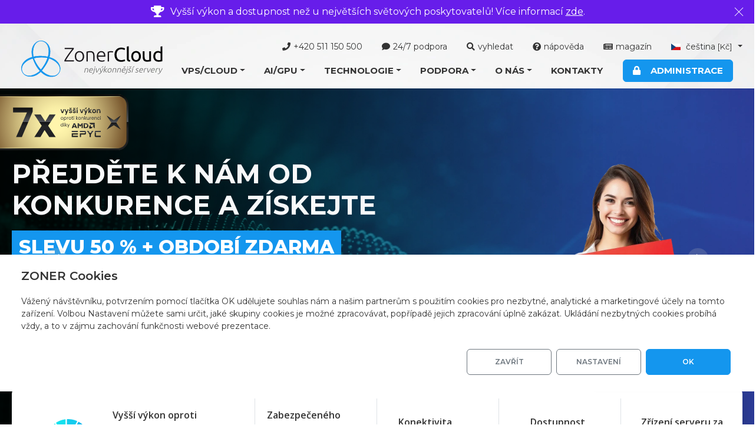

--- FILE ---
content_type: text/html; charset=UTF-8
request_url: https://www.zonercloud.cz/
body_size: 22978
content:
<!DOCTYPE html>
<html lang="cs">
<head>
    <meta charset="UTF-8">

    <title>ZonerCloud - výkonné a levné servery do 55 sekund</title>

    <meta name="viewport" content="width=device-width, initial-scale=1">
    <meta name="description" content="Cloudové služby na platformě VMware a Hyper-V. Virtuální server VPS, Managed multihosting, webové úložiště, e-mail hosting a SMTP servery.">
    <meta name="keywords" content=" virtuální servery,VPS,cloud server,mail server,smtp server,windows server,linux server">
    <meta name="robots" content="all">

            <meta property="og:title" content="ZonerCloud - výkonné a levné servery do 55 sekund">
    
            <meta property="og:description" content="Cloudové služby na platformě VMware a Hyper-V. Virtuální server VPS, Managed multihosting, webové úložiště, e-mail hosting a SMTP servery.">
    
            <meta property="og:image" content="https://www.zonercloud.cz/media/zonercloud/cs/banner_zc_servery_50_03.png">
    
    
    <link rel="shortcut icon" href="/assets/img/zonercloud/favicon.ico">

    
    <link type="text/css" rel="stylesheet" href="/vendor/bootstrap/dist/css/bootstrap.min.css?v=5ddfc4c5">
<link type="text/css" rel="stylesheet" href="/vendor/fontawesome/css/all.min.css?v=610ae5e2">
<link type="text/css" rel="stylesheet" href="/vendor/ion-rangeslider/css/ion.rangeSlider.min.css?v=5dfba172">
<link type="text/css" rel="stylesheet" href="/vendor/slick-carousel/slick/slick.min.css?v=6977258b">
<link type="text/css" rel="stylesheet" href="/vendor/aos/dist/aos.min.css?v=6977258d">
<link type="text/css" rel="stylesheet" href="/vendor/lightbox2/dist/css/lightbox.min.css?v=63f546da">
<link type="text/css" rel="stylesheet" href="/assets/css/zonercloud/app.min.css?v=6977258c">

<link type="text/css" rel="stylesheet" href="/media/zonercloud/custom.css?v=691f0a9c">
<script src="/vendor/jquery/dist/jquery.min.js?v=64eca37e"></script>
<script src="/vendor/bootstrap/dist/js/bootstrap.bundle.min.js?v=5ddfc4c5"></script>
<script src="/vendor/aos/dist/aos.min.js?v=6977258d"></script>
<script src="/vendor/ion-rangeslider/js/ion.rangeSlider.min.js?v=5dfba172"></script>
<script src="/vendor/slick-carousel/slick/slick.min.js?v=59d3cda9"></script>
<script src="/vendor/lightbox2/dist/js/lightbox.min.js?v=63f546da"></script>
<script src="/assets/js/zonercloud/app.min.js?v=6977258d"></script>


        <script>
        window.dataLayer = window.dataLayer || [];
        function gtag(){dataLayer.push(arguments);}

        gtag('consent', 'default', {
            'analytics_storage': 'denied',
            'ad_storage': 'denied',
            'ad_user_data': 'denied',
            'ad_personalization': 'denied'
        });

        gtag('js', new Date());
    </script>
    <!-- Google Tag Manager -->
    <script>(function(w,d,s,l,i){w[l]=w[l]||[];w[l].push({'gtm.start':
                new Date().getTime(),event:'gtm.js'});var f=d.getElementsByTagName(s)[0],
            j=d.createElement(s),dl=l!='dataLayer'?'&l='+l:'';j.async=true;j.src=
            'https://www.googletagmanager.com/gtm.js?id='+i+dl;f.parentNode.insertBefore(j,f);
        })(window,document,'script','dataLayer','GTM-MZ2TGJZ');
    </script>
    <!-- End Google Tag Manager -->

    

    <!-- Clarity Tracking Code -->
    <script type="text/javascript">
        (function(c,l,a,r,i,t,y){
            c[a]=c[a]||function(){(c[a].q=c[a].q||[]).push(arguments)};
            t=l.createElement(r);
            t.async=1;
            t.src="https://www.clarity.ms/tag/"+i;
            y=l.getElementsByTagName(r)[0];
            y.parentNode.insertBefore(t,y);
        })(window, document, "clarity", "script", "gnblcknvtx");
            </script>
</head>
<body class="home website-cs">


<header>
        <div id="goldSticker" class="gold-sticker closed">
        <a id="goldStickerLink" href="/srovnani-vykonu-virtualnich-serveru-2025?utm_source=web&utm_medium=badge_main&utm_campaign=vps_performance_test">
            <img class="gold-sticker__image gold-sticker__image--lg" src="/media/zonercloud/desktop_golden_plaque_7x.svg" alt="Nejvýkonnější servery">
            <img class="gold-sticker__image gold-sticker__image--sm" src="/media/zonercloud/mobile_golden_plaque_7x_bez.svg" alt="Nejvýkonnější servery">
            <div id="goldStickerOpen" class="gold-sticker__open"> 
                <img class="gold-sticker__open-arrow" src="/media/zonercloud/sipkka.svg">
            </div>
            <div id="goldStickerClose" class="gold-sticker__close" style="display: none;">
                <img class="gold-sticker__close-arrow" src="/media/zonercloud/krizek.svg">
            </div>
        </a>
    </div>
    
    <div id="headerTop" class="w-100">
                    <div class="top-header-box" id="career-bar" style="display: none;">
                <div class="top-header-box__content">
                    <i class="fas fa-trophy top-header-box__icon"></i>
                    <p class="my-0">Vyšší výkon a dostupnost než u největších světových poskytovatelů! Více informací <a href="/srovnani-vykonu-virtualnich-serveru-2025">zde</a>.</p>
                </div>
                <button class="top-header-box__close" aria-label="Zavřít">
                    <span class="sr-only">Zavřít</span>
                </button>
            </div>
                <div class="top">
            <div class="container">
                <div class="pull-right text-right">
                    <ul>
                        <li>
                            <a href="tel:+420.511150500" title="Telefon"><i class="fa fa-phone"></i>+420 511 150 500</a>
                        </li>
                        <li>
                            <a class="open_livehelp" href="/kontakty" title="Chat"><i class="fas fa-comment"></i>24/7 podpora</a>
                        </li>
                        <li id="search-container">
                            <form method="post" action="/vyhledavani" id="header-search" class="d-inline-blockk">
                                <div class="input-group">
                                    <input type="text" name="text" class="form-control border-right-0" placeholder="Napište, co hledáte">
                                    <div class="input-group-append">
                                        <button type="submit" class="input-group-text" name="submit"><i class="fas fa-search"></i></button>
                                        <a href="#" class="input-group-text"><i class="fas fa-times"></i></a>
                                    </div>
                                </div>
                                

    <input type="hidden" name="csrf_name" id="csrf_name_43" value="csrf697eae47ef964" class="form-control"   >

    <input type="hidden" name="csrf_value" id="csrf_value_43" value="b62c85d0c5efbb575483eebd19ddba72" class="form-control"   >

                            </form>
                            <a title="Vyhledat" href="#" target="_blank" id="header-search-open"><i class="fas fa-search"></i>vyhledat</a>
                        </li>
                        <li class="help-menu-item">
                            <a title="Nápověda" href="/napoveda"><i class="fas fa-question-circle"></i>nápověda</a>
                        </li>
                        <li class="magazine-menu-item">
                            <a title="Magazín" href="/magazin"><i class="fas fa-newspaper"></i>magazín</a>
                        </li>
                        <li>
                            <div class="dropdown">
                                <a class="dropdown-toggle" href="/" role="button" id="dropdownMenuLink" data-toggle="dropdown" data-display="static" aria-haspopup="true" aria-expanded="false">
                                    <img src="/assets/img/flag/cz.svg" alt="čeština">
                                    čeština <span style="font-size: 95%">[Kč]</span>
                                </a>
                                                                <div class="dropdown-menu" aria-labelledby="dropdownMenuLink">
                                                                                                                                                                                                <a class="dropdown-item" href="http://www.zonercloud.sk/">
                                            <img src="/assets/img/flag/sk.svg" alt="slovenčina">
                                            slovenčina <span style="font-size: 95%">[€]</span>
                                        </a>
                                                                                                                                                            <a class="dropdown-item" href="http://www.zonercloud.com/">
                                            <img src="/assets/img/flag/us.svg" alt="english">
                                            english <span style="font-size: 95%">[€]</span>
                                        </a>
                                                                                                            </div>
                                                            </div>
                        </li>
                    </ul>
                </div>
            </div>
        </div>

        <nav class="navbar navbar-expand-lg">
            <div class="container">
                                    <a class="navbar-brand d-flex align-items-center" href="/">
                        <img src="/assets/img/zonercloud/logo_by_zoner_cz.svg" alt="Logo Zoner Cloud">
                    </a>
                
                <button class="navbar-toggler collapsed" type="button" data-toggle="collapse" data-target="#navbarResponsive" aria-controls="navbarResponsive" aria-expanded="false" aria-label="Toggle navigation">
                    <span class="navbar-toggler-icon"></span>
                </button>

                <div class="collapse navbar-collapse" id="navbarResponsive">
                    <div class="ml-auto navbar-helper">
                        <ul class="navbar-nav ml-auto" id="dropdownMenu">
                        <li class="nav-item">
                <a class="nav-link" href="/">Úvod</a>
            </li>
                                <li class="nav-item dropdown position-static menu-item-2">
                <span class="nav-link dropdown-toggle bigmenu" data-toggle="dropdown" role="button" aria-haspopup="true" aria-expanded="true">
                   <span class="nav-label">VPS/Cloud</span>
                   <span class="caret d-none"></span>
                </span>

                <ul class="dropdown-menu">
                                        <li class="bigmenu-first">
                        <div class="bigmenu-submenu">
                            <div class="bigmenu-content">
<p class="text-center mb-0"><img class="img-fluid" src="/media/zonercloud/cs/menu-produkty.png" alt="VPS/Cloud" style="width: 60%"></p>
</div>
                        </div>
                    </li>
                                                            <li class="submenu-item-181">
                                                    <span class="dropdown-title">
                                
                                <strong>Servery (plný root/admin přístup)</strong>
                            </span>
                        
                                            </li>
                                        <li class="submenu-item-48">
                                                    <a class="dropdown-item" href="/produkty/cloud-server-linux">
                                                                    <img src="/media/zonercloud/icon_cloud_server_linux.svg" alt="Cloud Server VPS" class="svg-primary">
                                
                                Cloud Server VPS
                            </a>
                        
                                                    <div class="bigmenu-submenu">
                                <ul class="list-unstyled">
 <li><a class="dropdown-item" href="/produkty/cloud-server-linux">Linux</a>       
    </li>
    <li><a class="dropdown-item" href="/produkty/cloud-server-windows">Windows</a>      
    </li>
</ul>
<div class="bigmenu-content with-links">
<p class="text-center d-none"><img class="img-fluid" src="/media/zonercloud/cs/menu-cloud-server-vps.png" alt="Cloud Server VPS" style="width: 60%"></p>
<h3 class="text-left mt-2">Cloud Server VPS</h3>
<p class="text-justify mb-0 mt-4">Vysoce výkonný a dostupný <strong>virtuální server s&nbsp;OS Linux nebo Windows</strong> zřízen do&nbsp;55&nbsp;sekund s&nbsp;dostupností 99,99&nbsp;%.</p>
<div class="text-justify mt-4">
<p><i class="text-primary fas fa-check"></i> Garantovaná <a href="/podpora/garance-dostupnosti">dostupnost 99,99&nbsp;%</a></p>
<p><i class="text-primary fas fa-check"></i> Automatické zřízení serveru do&nbsp;55&nbsp;vteřin</p>
<p><i class="text-primary fas fa-check"></i> Neomezený přenos dat</p>
<p><i class="text-primary fas fa-check"></i> Snadné <a href="/napoveda/cloud-server-linux/zmena-parametru-serveru">navýšení parametrů</a> online</p>
<p><i class="text-primary fas fa-check"></i> <a href="/podpora/garance-vraceni-platby">Garance vrácení platby</a> 14/365</p>
<p><i class="text-primary fas fa-check"></i> Proxmox&nbsp;VE a Hyper-V platforma</p>
</div>
</div>
                            </div>
                                            </li>
                                        <li class="submenu-item-352">
                                                    <a class="dropdown-item" href="/produkty/cloud-server-dedicated-linux">
                                                                    <img src="/media/zonercloud/icon_cloud_server_dedicated.svg" alt="Cloud Server VPS Dedicated" class="svg-primary">
                                
                                Cloud Server VPS Dedicated
                            </a>
                        
                                                    <div class="bigmenu-submenu">
                                <div class="bigmenu-content with-links">
<p class="text-center d-none"><img class="img-fluid" src="/media/zonercloud/cs/menu-cloud-server-vps.png" alt="Cloud Server VPS Dedicated" style="width: 60%"></p>
<h3 class="text-left mt-2">Cloud Server VPS Dedicated</h3>
<p class="text-justify mb-0 mt-4"><strong>100% vyhrazený maximální výkon serveru</strong> pouze pro vaše potřeby, bez kompromisů.</p>
<div class="text-justify mt-4">


<p><i class="text-primary fas fa-check"></i> Řešení pro náročné projekty</p>
<p><i class="text-primary fas fa-check"></i> Neomezený výkon i při extrémní zátěži hypervizoru</p>
<p><i class="text-primary fas fa-check"></i> Garantovaná <a href="/podpora/garance-dostupnosti">dostupnost 99,99&nbsp;%</a></p>

<p><i class="text-primary fas fa-check"></i> Neomezený přenos dat</p>
<p><i class="text-primary fas fa-check"></i> Snadné <a href="/napoveda/cloud-server-linux/zmena-parametru-serveru">navýšení parametrů</a> online</p>
<p><i class="text-primary fas fa-check"></i> <a href="/podpora/garance-vraceni-platby">Garance vrácení platby</a> 14/365</p>
<p><i class="text-primary fas fa-check"></i> Proxmox&nbsp;VE a Hyper-V platforma</p>
</div>
</div>







                            </div>
                                            </li>
                                        <li class="submenu-item-312">
                                                    <a class="dropdown-item" href="/produkty/cloud-server-linux-lamp">
                                                                    <img src="/media/zonercloud/icon_cloud_server_lamp.svg" alt="Cloud Server VPS + LAMP" class="svg-primary">
                                
                                Cloud Server VPS + LAMP
                            </a>
                        
                                                    <div class="bigmenu-submenu">
                                <div class="bigmenu-content with-links">
<p class="text-center d-none"><img class="img-fluid" src="/media/zonercloud/cs/menu-cloud-server-vps.png" alt="Cloud Server VPS + LAMP" style="width: 60%"></p>
<h3 class="text-left mt-2">Cloud Server VPS + LAMP</h3>
<p class="text-justify mb-0 mt-4"><strong>Neztrácejte drahocenný čas</strong> instalací a konfigurací serveru.</p>
<div class="text-justify mt-4">
<p><i class="text-primary fas fa-check"></i> Garantovaná <a href="/podpora/garance-dostupnosti">dostupnost 99,99&nbsp;%</a></p>
<p><i class="text-primary fas fa-check"></i> Automatické zřízení serveru do&nbsp;55&nbsp;vteřin</p>
<p><i class="text-primary fas fa-check"></i> Neomezený přenos dat</p>
<p><i class="text-primary fas fa-check"></i> Snadné <a href="/napoveda/cloud-server-linux/zmena-parametru-serveru">navýšení parametrů</a> online</p>
<p><i class="text-primary fas fa-check"></i> <a href="/podpora/garance-vraceni-platby">Garance vrácení platby</a> 14/365</p>
<p><i class="text-primary fas fa-check"></i> Proxmox&nbsp;VE a Hyper-V platforma</p>
</div>
</div>














                            </div>
                                            </li>
                                        <li class="submenu-item-4">
                                                    <a class="dropdown-item" href="/produkty/cloud-ekonom">
                                                                    <img src="/media/zonercloud/icon_cloud_ekonom.svg" alt="Cloud Server Ekonom" class="svg-primary">
                                
                                Cloud Server Ekonom
                            </a>
                        
                                                    <div class="bigmenu-submenu">
                                <div class="bigmenu-content">
<p class="text-center d-none"><img class="img-fluid" src="/media/zonercloud/cs/menu-cloud-server-ekonom.png" alt="Cloud Server Ekonom" style="width: 60%"></p>
<h3 class="text-left">Cloud Server Ekonom</h3>
<p class="text-justify mb-0 mt-4">Mějte <strong>účetnictví v&nbsp;bezpečí</strong> na&nbsp;vysoce dostupném Cloud Serveru s&nbsp;<strong>nonstop přístupem přes&nbsp;vzdálenou plochu</strong>.</p>
<div class="text-justify mt-4">
<p><i class="text-primary fas fa-check"></i> Ekonomický server pro&nbsp;více uživatelů</p>
<p><i class="text-primary fas fa-check"></i> Systém Money, Pohoda nebo vlastní</p>
<p><i class="text-primary fas fa-check"></i> Online přístup na&nbsp;server odkudkoliv</p>
<p><i class="text-primary fas fa-check"></i> Garantovaná <a href="/podpora/garance-dostupnosti">dostupnost 99,99&nbsp;%</a></p>
<p><i class="text-primary fas fa-check"></i> 2x&nbsp;admin a 1x&nbsp;RDP přístup v&nbsp;ceně serveru</p>
<p><i class="text-primary fas fa-check"></i> Tisíce <a href="/o-nas/reference">spokojených zákazníků</a></p>
</div>
</div>
                            </div>
                                            </li>
                                        <li class="submenu-item-315">
                                                    <span class="dropdown-title">
                                
                                <strong>Managed servery (s naší správou)</strong>
                            </span>
                        
                                            </li>
                                        <li class="submenu-item-49">
                                                    <a class="dropdown-item" href="/produkty/cloud-server-webhosting">
                                                                    <img src="/media/zonercloud/icon_cloud_server_webhosting.svg" alt="Cloud Server Webhosting" class="svg-primary">
                                
                                Cloud Server Webhosting
                            </a>
                        
                                                    <div class="bigmenu-submenu">
                                <ul class="list-unstyled">
    <li><a class="dropdown-item" href="/produkty/cloud-managed-linux">Linux</a>      
    </li>
    <li><a class="dropdown-item" href="/produkty/cloud-managed-windows">Windows</a>        
    </li>
</ul>
<div class="bigmenu-content with-links">
<p class="text-center d-none"><img class="img-fluid" src="/media/zonercloud/cs/menu-cloud-server-managed.png" alt="Cloud Server Webhosting" style="width: 60%"></p>
            <h3 class="text-left mt-2">Cloud Server Webhosting</h3>
            <p class="text-justify mb-0 mt-4">Když už vám <strong>běžný hosting nestačí</strong>, přejděte na vyhrazený server jen pro vás.</p>
<div class="text-justify mt-4">
<p><i class="text-primary fas fa-check"></i> Neomezený počet služeb</p>
<p><i class="text-primary fas fa-check"></i> <a href="/technologie/zaloha-dat#backup-managed"> Pravidelná záloha</a> veškerých dat </p>
<p><i class="text-primary fas fa-check"></i> Instalace Open Source aplikací</a></p>
<p><i class="text-primary fas fa-check"></i> Pravidelné aktualizace a údržba systému</p>
<p><i class="text-primary fas fa-check"></i> Automatická instalace <a href="/technologie/bezplatny-ssl-certifikat-basic-dv">SSL certifikátů</a></p>
<p><i class="text-primary fas fa-check"></i> Tisíce <a href="/o-nas/reference">spokojených zákazníků</a></p>
        </div>
      </div>
                            </div>
                                            </li>
                                        <li class="submenu-item-330">
                                                    <a class="dropdown-item" href="/produkty/cloud-server/wordpress-vps">
                                                                    <img src="/media/zonercloud/icon_cloud_server_wordpress.svg" alt="Cloud Server WordPress" class="svg-primary">
                                
                                Cloud Server WordPress
                            </a>
                        
                                                    <div class="bigmenu-submenu">
                                <div class="bigmenu-content with-links">
<p class="text-center d-none"><img class="img-fluid" src="/media/zonercloud/cs/menu-cloud-server-managed.png" alt="Cloud Server WordPress" style="width: 60%"></p>
            <h3 class="text-left mt-2">Cloud Server WordPress</h3>
            <p class="text-justify mb-0 mt-4"><strong>Výkonný a snadno použitelný server</strong> nejen pro WordPress.</p>
<div class="text-justify mt-4">
<p><i class="text-primary fas fa-check"></i> Neomezený počet služeb</p>
<p><i class="text-primary fas fa-check"></i> <a href="/technologie/zaloha-dat#backup-managed"> Pravidelná záloha</a> veškerých dat </p>
<p><i class="text-primary fas fa-check"></i> Instalace Open Source aplikací</a></p>
<p><i class="text-primary fas fa-check"></i> Pravidelné aktualizace a údržba systému</p>
<p><i class="text-primary fas fa-check"></i> Automatická instalace <a href="/technologie/bezplatny-ssl-certifikat-basic-dv">SSL certifikátů</a></p>
<p><i class="text-primary fas fa-check"></i> Tisíce <a href="/o-nas/reference">spokojených zákazníků</a></p>
        </div>
      </div>
                            </div>
                                            </li>
                                        <li class="submenu-item-313">
                                                    <a class="dropdown-item" href="/produkty/cloud-server-reseller">
                                                                    <img src="/media/zonercloud/icon_cloud_server_reseller.svg" alt="Cloud Server Reseller" class="svg-primary">
                                
                                Cloud Server Reseller
                            </a>
                        
                                                    <div class="bigmenu-submenu">
                                <div class="bigmenu-content">
<p class="text-center d-none"><img class="img-fluid" src="/media/zonercloud/cs/menu-technicke-reseni.png" alt="Virtuální datové centrum" style="width: 60%"></p>
<h3 class="text-left">Cloud Server Reseller</h3>
<p class="text-justify mb-0 mt-4">Přeprodávejte <strong>spolehlivý a škálovatelný webhosting pod vlastní značkou.</strong>.</p>
<div class="text-justify mt-4">
<p><i class="text-primary fas fa-check"></i> Budujte si vlastní jméno v hostingovém byznysu</p>
<p><i class="text-primary fas fa-check"></i> Neomezený počet hostingů na serveru</p>
<p><i class="text-primary fas fa-check"></i> Pravidelné aktualizace, údržba systému, zabezpečení a další zásahy plně v naší režii</p>
<p><i class="text-primary fas fa-check"></i> Automatická a pravidelná záloha veškerých dat</p>
<p><i class="text-primary fas fa-check"></i> Automatická instalace SSL/TLS certifikátů</p>
<p><i class="text-primary fas fa-check"></i> Instalace Open Source aplikací</p>
</div>
</div>


                            </div>
                                            </li>
                                        <li class="submenu-item-372">
                                                    <a class="dropdown-item" href="/produkty/cloud-managed-windows">
                                                                    <img src="/media/zonercloud/icon_cloud_server_webhosting.svg" alt="Cloud Server Managed Windows" class="svg-primary">
                                
                                Cloud Server Managed Windows
                            </a>
                        
                                                    <div class="bigmenu-submenu">
                                <ul class="list-unstyled">
    <li><a class="dropdown-item" href="/produkty/cloud-managed-linux">Linux</a>      
    </li>
    <li><a class="dropdown-item" href="/produkty/cloud-managed-windows">Windows</a>        
    </li>
</ul>
<div class="bigmenu-content with-links">
<p class="text-center d-none"><img class="img-fluid" src="/media/zonercloud/cs/menu-cloud-server-managed.png" alt="Cloud Server Webhosting" style="width: 60%"></p>
            <h3 class="text-left mt-2">Cloud Server Managed Windows</h3>
            <p class="text-justify mb-0 mt-4">Když už vám <strong>běžný hosting nestačí</strong>, přejděte na vyhrazený server jen pro vás.</p>
<div class="text-justify mt-4">
<p><i class="text-primary fas fa-check"></i> Neomezený počet služeb</p>
<p><i class="text-primary fas fa-check"></i> <a href="/technologie/zaloha-dat#backup-managed"> Pravidelná záloha</a> veškerých dat </p>
<p><i class="text-primary fas fa-check"></i> Instalace Open Source aplikací</a></p>
<p><i class="text-primary fas fa-check"></i> Pravidelné aktualizace a údržba systému</p>
<p><i class="text-primary fas fa-check"></i> Automatická instalace <a href="/technologie/bezplatny-ssl-certifikat-basic-dv">SSL certifikátů</a></p>
<p><i class="text-primary fas fa-check"></i> Tisíce <a href="/o-nas/reference">spokojených zákazníků</a></p>
        </div>
      </div>
                            </div>
                                            </li>
                                        <li class="submenu-item-182">
                                                    <span class="dropdown-title">
                                
                                <strong>E-mailová řešení</strong>
                            </span>
                        
                                            </li>
                                        <li class="submenu-item-6">
                                                    <a class="dropdown-item" href="/produkty/cloud-mail">
                                                                    <img src="/media/zonercloud/icon_cloud_mail.svg" alt="Cloud Mail" class="svg-primary">
                                
                                Cloud Mail
                            </a>
                        
                                                    <div class="bigmenu-submenu">
                                <div class="bigmenu-content">
<p class="text-center d-none"><img class="img-fluid" src="/media/zonercloud/cs/menu-cloud-mail.png" alt="Cloud Mail" style="width: 60%"></p>
<h3 class="text-left">Cloud Mail</h3>
<p class="text-justify mb-0 mt-4">Profesionální <strong>e-mailové řešení</strong> umožňující provoz <strong>libovolného počtu schránek s&nbsp;neomezenou velikostí</strong>.</p>

<div class="text-justify mt-4">
                          <p><i class="text-primary fas fa-check"></i> Neomezený počet uživatelů a velikost schránek</p>
 <p><i class="text-primary fas fa-check"></i> Antivir, antispam, antiphishing</p>
 <p><i class="text-primary fas fa-check"></i> Účinná ochrana před Zero-Day útokem</p>
 <p><i class="text-primary fas fa-check"></i> Technologie <a href="/technologie/dkim">DKIM</a> a SPF</p>
 <p><i class="text-primary fas fa-check"></i> <a href="/technologie/zaloha-dat">Zálohování</a> 30 dní zpětně ZDARMA</p>
 <p><i class="text-primary fas fa-check"></i> Tisíce <a href="/o-nas/reference">spokojených zákazníků</a></p>
</div>
</div>




                            </div>
                                            </li>
                                        <li class="submenu-item-53">
                                                    <a class="dropdown-item" href="/produkty/cloud-newsletter">
                                                                    <img src="/media/zonercloud/icon_cloud_newsletter.svg" alt="Cloud Newsletter" class="svg-primary">
                                
                                Cloud Newsletter
                            </a>
                        
                                                    <div class="bigmenu-submenu">
                                <div class="bigmenu-content">
<p class="text-center d-none""><img class="img-fluid" src="/media/zonercloud/cs/menu-cloud-newsletter.png" alt="Cloud Newsletter" style="width: 60%"></p>
<h3 class="text-left">Cloud Newsleter</h3>
<p class="text-justify mb-0 mt-4"><strong>Poštovní SMTP server</strong> pro&nbsp;rychlé zasílání desítek tisíc <strong>newsletterů nebo zpravodajů</strong> vašim zákazníkům.</p>
 <div class="text-justify mt-4">
                    <p><i class="text-primary fas fa-check"></i> Individuální SMTP server s IPv4</p>
              <p><i class="text-primary fas fa-check"></i> Vhodné pro větší množství e-mailů</p>
<p><i class="text-primary fas fa-check"></i> Zabezpečení pomocí <a href="/technologie/dkim">DKIM</a></p>
<p><i class="text-primary fas fa-check"></i> Statistika odeslaných zpráv</p>
<p><i class="text-primary fas fa-check"></i> Neomezený počet uživatelských účtů</p>
</div>

</div>



                            </div>
                                            </li>
                                        <li class="submenu-item-183">
                                                    <span class="dropdown-title">
                                
                                <strong>Cloudové úložiště</strong>
                            </span>
                        
                                            </li>
                                        <li class="submenu-item-5">
                                                    <a class="dropdown-item" href="/produkty/cloud-disk">
                                                                    <img src="/media/zonercloud/icon_cloud_disk.svg" alt="Cloud Disk" class="svg-primary">
                                
                                Cloud Disk
                            </a>
                        
                                                    <div class="bigmenu-submenu">
                                <div class="bigmenu-content">
<p class="text-center d-none""><img class="img-fluid" src="/media/zonercloud/cs/menu-cloud-disk.png" alt="Cloud Disk" style="width: 60%"></p>
<h3 class="text-left">Cloud Disk</h3>
<p class="text-justify mb-0 mt-4">Mějte svá <strong>data stále po&nbsp;ruce</strong> s&nbsp;přístupem nejen z&nbsp;počítače nebo serveru, ale i telefonu či tabletu.</p>

 <div class="text-justify mt-4">
                    <p><i class="text-primary fas fa-check"></i> Bezpečně uložená a rychle přístupná data</p>
                <p><i class="text-primary fas fa-check"></i> Správa uživatelských účtů a práv přístupů</p>
                  <p><i class="text-primary fas fa-check"></i> Protokoly FTP, FTPS a Samba</p>
               <p><i class="text-primary fas fa-check"></i> Data pravidelně <a href="/technologie/zaloha-dat">zálohována</a></p>
                <p><i class="text-primary fas fa-check"></i> Data neopouští hranice ČR</p>
</div>
</div>



                            </div>
                                            </li>
                                    </ul>
            </li>
                                <li class="nav-item dropdown position-static menu-item-304">
                <span class="nav-link dropdown-toggle bigmenu" data-toggle="dropdown" role="button" aria-haspopup="true" aria-expanded="true">
                   <span class="nav-label">AI/GPU</span>
                   <span class="caret d-none"></span>
                </span>

                <ul class="dropdown-menu">
                                        <li class="bigmenu-first">
                        <div class="bigmenu-submenu">
                            <div class="bigmenu-content">
<p class="text-center mb-0"><img class="img-fluid" src="/media/zonercloud/cs/menu-produkty.png" alt="AI/GPU" style="width: 60%"></p>
</div>
                        </div>
                    </li>
                                                            <li class="submenu-item-362">
                                                    <span class="dropdown-title">
                                
                                <strong>AI/GPU služby</strong>
                            </span>
                        
                                                    <div class="bigmenu-submenu">
                                AI/GPU služby
                            </div>
                                            </li>
                                        <li class="submenu-item-359">
                                                    <a class="dropdown-item" href="/ai-gpu/ai-gpu-server">
                                                                    <img src="/media/zonercloud/icon_cloud_server_ai.svg" alt="AI/GPU Server" class="svg-primary">
                                
                                AI/GPU Server
                            </a>
                        
                                                    <div class="bigmenu-submenu">
                                <ul class="list-unstyled">
 <li><a class="dropdown-item" href="/produkty/cloud-server-linux">Linux</a>       
    </li>
    <li><a class="dropdown-item" href="/produkty/cloud-server-windows">Windows</a>      
    </li>
</ul>
<div class="bigmenu-content with-links">
<p class="text-center d-none"><img class="img-fluid" src="/media/zonercloud/cs/menu-cloud-server-vps.png" alt="AI/GPU Server" style="width: 60%"></p>
<h3 class="text-left mt-2">AI/GPU Server</h3>
<p class="text-justify mb-0 mt-4">Pronajměte si na neomezenou dobu <strong>výpočetní grafický výkon</strong> a ušetřete za nákup nákladných serverů.</p>
<p class="text-left mb-0 mt-4">Vyzkoušejte až na <strong class="text-danger">7 dní ZDARMA</strong> !</p>
</div>
                            </div>
                                            </li>
                                        <li class="submenu-item-360">
                                                    <a class="dropdown-item" href="/ai-gpu/llm">
                                                                    <img src="/media/zonercloud/icon_cloud_server_llm.svg" alt="Pronájem LLM s API " class="svg-primary">
                                
                                Pronájem LLM s API 
                            </a>
                        
                                                    <div class="bigmenu-submenu">
                                <ul class="list-unstyled">
 <li><a class="dropdown-item" href="/produkty/cloud-server-linux">Linux</a>       
    </li>
    <li><a class="dropdown-item" href="/produkty/cloud-server-windows">Windows</a>      
    </li>
</ul>
<div class="bigmenu-content with-links">
<p class="text-center d-none"><img class="img-fluid" src="/media/zonercloud/cs/menu-cloud-server-vps.png" alt="Služba #4" style="width: 60%"></p>
<h3 class="text-left mt-2">Pronájem LLM s API</h3>
<p class="text-justify mb-0 mt-4">Získejte přístup k <strong>velkým jazykovým modelům</strong> (LLM) s vlastním <strong>AI&nbsp;asistentem</strong> za zlomek běžných nákladů.</p>
<p class="text-left mb-0 mt-4">Vyzkoušejte až na <strong class="text-danger">7 dní ZDARMA</strong> !</p>
</div>

                            </div>
                                            </li>
                                        <li class="submenu-item-385">
                                                    <a class="dropdown-item" href="/ai-gpu/ai-inference-api">
                                                                    <img src="/media/zonercloud/icon_inference_ai_cloud.svg" alt="Inference AI Cloud s API" class="svg-primary">
                                
                                Inference AI Cloud s API
                            </a>
                        
                                                    <div class="bigmenu-submenu">
                                <div class="bigmenu-content with-links">
<p class="text-center d-none"><img class="img-fluid" src="/media/zonercloud/cs/menu-cloud-server-vps.png" alt="Inference AI Cloud s API" style="width: 60%"></p>
<h3 class="text-left mt-2">Inference AI Cloud s API</h3>
<p class="text-justify mb-0 mt-4">Nasazení natrénovaného modelu pro <strong>vytváření predikcí přes API</strong> - rychle, bezpečně a škálovatelně.</p>
<p class="text-left mb-0 mt-4">Vyzkoušejte až na <strong class="text-danger">7 dní ZDARMA</strong> !</p>
</div>
                            </div>
                                            </li>
                                        <li class="submenu-item-363">
                                                    <span class="dropdown-title">
                                
                                <strong>AI nástroje</strong>
                            </span>
                        
                                            </li>
                                        <li class="submenu-item-361">
                                                    <a class="dropdown-item" href="/zoner-ai-image-creator">
                                                                    <img src="/media/zonercloud/icon_ai_image_creator.svg" alt="Zoner AI Image Creator" class="svg-primary">
                                
                                Zoner AI Image Creator
                            </a>
                        
                                                    <div class="bigmenu-submenu">
                                <div class="bigmenu-content with-links">
<p class="text-center d-none"><img class="img-fluid" src="/media/zonercloud/cs/menu-cloud-server-vps.png" alt="Zoner AI Image Creator" style="width: 60%"></p>
<h3 class="text-left mt-2">Zoner AI Image Creator</h3>
<p class="text-justify mb-0 mt-4">Špičkový generátor, který vám umožní vytvářet realistické obrázky bez omezení ve <strong>4K kvalitě ZDARMA</strong>.</p>

</div>
                            </div>
                                            </li>
                                        <li class="submenu-item-384">
                                                    <a class="dropdown-item" href="/zoner-ai-editor">
                                                                    <img src="/media/zonercloud/icon_ai_editor.svg" alt="Zoner AI Editor" class="svg-primary">
                                
                                Zoner AI Editor
                            </a>
                        
                                                    <div class="bigmenu-submenu">
                                <div class="bigmenu-content with-links">
<p class="text-center d-none"><img class="img-fluid" src="/media/zonercloud/cs/menu-cloud-server-vps.png" alt="Zoner AI Editor" style="width: 60%"></p>
<h3 class="text-left mt-2">Zoner AI Editor</h3>
<p class="text-justify mb-0 mt-4">Komplexní AI editor, který vám umožní <strong>upravovat a vylepšovat fotografie</strong> realisticky, rychle a bez omezení – <strong>ZDARMA</strong>.</p>

</div>
                            </div>
                                            </li>
                                        <li class="submenu-item-383">
                                                    <a class="dropdown-item" href="/airgpt">
                                                                    <img src="/media/zonercloud/icon_air_gpt.svg" alt="AirGPT" class="svg-primary">
                                
                                AirGPT
                            </a>
                        
                                                    <div class="bigmenu-submenu">
                                <div class="bigmenu-content with-links">
<p class="text-center d-none"><img class="img-fluid" src="/media/zonercloud/cs/menu-cloud-server-vps.png" alt="AirGPT" style="width: 60%"></p>
<h3 class="text-left mt-2">AirGPT</h3>
<p class="text-justify mb-0 mt-4"><strong>AirGPT.cz</strong> je první v Česku provozovaná AI, která je <strong>rychlá, výkonná, cenově přístupná</strong> a umožňuje tvorbu <strong>vlastních AI asistentů</strong> nadspecifickými znalostmi a dokumenty vaší firmy.</p>

</div>
                            </div>
                                            </li>
                                    </ul>
            </li>
                                <li class="nav-item dropdown position-static menu-item-102">
                <span class="nav-link dropdown-toggle bigmenu" data-toggle="dropdown" role="button" aria-haspopup="true" aria-expanded="true">
                   <span class="nav-label">Technologie</span>
                   <span class="caret d-none"></span>
                </span>

                <ul class="dropdown-menu">
                                        <li class="bigmenu-first">
                        <div class="bigmenu-submenu">
                            <div class="bigmenu-content">
<p class="text-center mb-0"><img class="img-fluid" src="/media/zonercloud/cs/menu-technologie.png" alt="Technologie" style="width: 40%"></p>
</div>
                        </div>
                    </li>
                                                            <li class="submenu-item-104">
                                                    <a class="dropdown-item" href="/technologie/technicke-reseni">
                                
                                Technologie a datacentra
                            </a>
                        
                                                    <div class="bigmenu-submenu">
                                <div class="bigmenu-content">
<p class="text-center"><img class="img-fluid" src="/media/zonercloud/cs/menu-technicke-reseni.png" alt="Technologie a datacentra" style="width: 60%"></p>
<h3 class="text-center mt-5">Technologie a datacentra</h3>
<p class="text-center mb-0">Podrobné informace o <strong>použitém HW, schéma propojení datacenter, konektivitě</strong> atd.</p>
</div>
                            </div>
                                            </li>
                                        <li class="submenu-item-106">
                                                    <a class="dropdown-item" href="/technologie/virtualizace">
                                
                                Virtualizace
                            </a>
                        
                                                    <div class="bigmenu-submenu">
                                <div class="bigmenu-content">
<p class="text-center"><img class="img-fluid" src="/media/zonercloud/cs/menu-virtualizace.png" alt="Virtualizace" style="width: 60%"></p>
<h3 class="text-center mt-5">Virtualizace</h3>
<p class="text-center mb-0">Vysoce dostupné a flexibilní cloudové služby provozujeme v <strong>profesionálním virtualizačním prostředí Proxmox&nbsp;VE a Microsoft Hyper-V</strong>.</p>
</div>
                            </div>
                                            </li>
                                        <li class="submenu-item-107">
                                                    <a class="dropdown-item" href="/technologie/software">
                                
                                Software
                            </a>
                        
                                                    <div class="bigmenu-submenu">
                                <div class="bigmenu-content">
<p class="text-center"><img class="img-fluid" src="/media/zonercloud/cs/menu-software.png" alt="Software" style="width: 60%"></p>
<h3 class="text-center mt-5">Software</h3>
<p class="text-center mb-0">Vysoce dostupné a flexibilní cloudové služby provozujeme na nejnovějších <strong>operačních systémech Linux a Windows</strong>.</p>
</div>
                            </div>
                                            </li>
                                        <li class="submenu-item-303">
                                                    <a class="dropdown-item" href="/technologie/graficke-karty-pro-ai-gpu-sluzby">
                                
                                Grafické karty pro AI/GPU služby
                            </a>
                        
                                                    <div class="bigmenu-submenu">
                                <div class="bigmenu-content">
<p class="text-center"><img class="img-fluid" src="/media/zonercloud/cs/menu-graficke-karty.png" alt="Grafické karty pro AI/GPU služby" style="width: 60%"></p>
<h3 class="text-center mt-5">Grafické karty pro AI/GPU služby</h3>
<p class="text-center mb-0">Informace o&nbsp;<strong>výkonných grafických jednotkách</strong>, které používáme pro GPU/AI servery.</p>
</div>
                            </div>
                                            </li>
                                        <li class="submenu-item-105">
                                                    <a class="dropdown-item" href="/technologie/zaloha-dat">
                                
                                Zálohování dat
                            </a>
                        
                                                    <div class="bigmenu-submenu">
                                <div class="bigmenu-content">
<p class="text-center"><img class="img-fluid" src="/media/zonercloud/cs/menu-zalohovani-dat.png" alt="Zálohování dat" style="width: 60%"></p>
<h3 class="text-center mt-5">Zálohování dat</h3>
<p class="text-center mb-0">Provádíme <strong>pravidelné replikace dat</strong> a nabízíme další možnosti jejich zálohování.</p>
</div>
                            </div>
                                            </li>
                                        <li class="submenu-item-108">
                                                    <a class="dropdown-item" href="/technologie/administrace">
                                
                                Zákaznická administrace
                            </a>
                        
                                                    <div class="bigmenu-submenu">
                                <div class="bigmenu-content">
<p class="text-center"><img class="img-fluid" src="/media/zonercloud/cs/menu-zakaznicka-administrace.png" alt="Zákaznická administrace" style="width: 60%"></p>
<h3 class="text-center mt-5">Zákaznická administrace</h3>
<p class="text-center mb-0">Díky našemu webovému rozhraní získáte přístup do nastavení webových služeb a <strong>bez administrátorské zkušenosti si vše nastavíte jednoduchým způsobem</strong>.</p>
</div>
                            </div>
                                            </li>
                                        <li class="submenu-item-191">
                                                    <a class="dropdown-item" href="/technologie/bezplatny-ssl-certifikat-basic-dv">
                                
                                Basic DV certifikáty
                            </a>
                        
                                                    <div class="bigmenu-submenu">
                                <div class="bigmenu-content">
<p class="text-center"><img class="img-fluid" src="/media/zonercloud/menu-basic-dv.png" alt="Technologie a datacentra" style="width: 60%"></p>
<h3 class="text-center mt-5">SSL certifikát Basic DV</h3>
<p class="text-center mb-0"><strong>Zabezpečte vaše služby bezplatným SSL certifikátem</strong> od největší certifikační autority na světě.</p>
</div>
                            </div>
                                            </li>
                                        <li class="submenu-item-109">
                                                    <a class="dropdown-item" href="/technologie/ssd-pole">
                                
                                SSD Storage
                            </a>
                        
                                                    <div class="bigmenu-submenu">
                                <div class="bigmenu-content">
<p class="text-center"><img class="img-fluid" src="/media/zonercloud/cs/menu-ssd-storage.png" alt="SSD Storage" style="width: 60%"></p>
<h3 class="text-center mt-5">SSD Storage</h3>
<p class="text-center mb-0">Na našich Cloud Serverech jsou <strong>SSD pole</strong> již <strong>nevyhnutelným standardem</strong>.</p>
</div>
                            </div>
                                            </li>
                                        <li class="submenu-item-110">
                                                    <a class="dropdown-item" href="/technologie/dkim">
                                
                                DKIM
                            </a>
                        
                                                    <div class="bigmenu-submenu">
                                <div class="bigmenu-content">
<p class="text-center"><img class="img-fluid" src="/media/zonercloud/cs/menu-dkim.png" alt="DKIM" style="width: 60%"></p>
<h3 class="text-center mt-5">DKIM</h3>
<p class="text-center mb-0"><strong>Technologii pro zvýšení důvěryhodnosti emailů</strong>, která také napomáhá odhalení podvržených zpráv vám <strong>zprovozníme ZDARMA</strong>.</p>
</div>

                            </div>
                                            </li>
                                    </ul>
            </li>
                                <li class="nav-item dropdown position-static menu-item-103">
                <span class="nav-link dropdown-toggle bigmenu" data-toggle="dropdown" role="button" aria-haspopup="true" aria-expanded="true">
                   <span class="nav-label">Podpora</span>
                   <span class="caret d-none"></span>
                </span>

                <ul class="dropdown-menu">
                                        <li class="bigmenu-first">
                        <div class="bigmenu-submenu">
                            <div class="bigmenu-content">
<p class="text-center mb-0"><img class="img-fluid" src="/media/zonercloud/cs/menu-podpora.png" alt="Podpora" style="width: 40%"></p>
</div>
                        </div>
                    </li>
                                                            <li class="submenu-item-112">
                                                    <a class="dropdown-item" href="/napoveda">
                                
                                Nápověda
                            </a>
                        
                                                    <div class="bigmenu-submenu">
                                <div class="bigmenu-content">
<p class="text-center"><img class="img-fluid" src="/media/zonercloud/cs/menu-napoveda.png" alt="Nápověda" style="width: 60%"></p>

<h3 class="text-center mt-5">Nápověda</h3>
<p class="text-center">V nápovědě naleznete podrobné <strong>informace o našich službách</strong>, obrázkové návody, <strong>odpovědi na nejčastější dotazy</strong> a <strong>slovníček základních pojmů</strong>.</p>


    

</div>
                            </div>
                                            </li>
                                        <li class="submenu-item-154">
                                                    <a class="dropdown-item" href="/podpora/nastroje">
                                
                                Nástroje
                            </a>
                        
                                                    <div class="bigmenu-submenu">
                                <ul class="list-unstyled">
 <li><a class="dropdown-item" href="/podpora/nastroje/moje-ip-adresa">Moje IP</a>       
    </li>
    <li><a class="dropdown-item" href="/podpora/nastroje/dns-lookup">DNS lookup</a>      
    </li>
<li><a class="dropdown-item" href="/podpora/nastroje/reverse-lookup">Reverse lookup</a>       
    </li>
</ul>
<div class="bigmenu-content with-links">
<p class="text-center"><img class="img-fluid" src="/media/zonercloud/menu-nastroje.png" alt="Nástroje" style="width: 60%"></p>
<h3 class="text-center mt-2">Pomocné nástroje</h3>
<p class="text-center mb-0">Nástroje pro zjištění <strong>IP adresy</strong>, <strong>DNS lookup</strong> a <strong>Reverse lookup</strong>.</p>
</div>

                            </div>
                                            </li>
                                        <li class="submenu-item-194">
                                                    <a class="dropdown-item" href="/podpora/platebni-metody">
                                
                                Platební metody
                            </a>
                        
                                                    <div class="bigmenu-submenu">
                                <div class="bigmenu-content">
<p class="text-center"><img class="img-fluid" src="/media/zonercloud/menu-platebni-metody.png" alt="Platební metody" style="width: 65%"></p>
<h3 class="text-center mt-5">Platební metody</h3>
<p class="text-center mb-0">Výčet <strong>platebních metod</strong>, kterými můžete hradit naše služby.</p>
</div>
                            </div>
                                            </li>
                                        <li class="submenu-item-114">
                                                    <a class="dropdown-item" href="/podpora/cenik-sluzeb">
                                
                                Ceník služeb
                            </a>
                        
                                                    <div class="bigmenu-submenu">
                                <div class="bigmenu-content">
<p class="text-center"><img class="img-fluid" src="/media/zonercloud/cs/menu-cenik.png" alt="Ceník služeb" style="width: 65%"></p>
<h3 class="text-center mt-5">Ceník služeb</h3>
<p class="text-center mb-0"><strong>Kompletní ceník služeb včetně příplatků</strong> za změnu konfigurace, licencování softwaru atd.</p>
</div>
                            </div>
                                            </li>
                                        <li class="submenu-item-115">
                                                    <a class="dropdown-item" href="/podpora/microsoft-licence">
                                
                                Microsoft licence
                            </a>
                        
                                                    <div class="bigmenu-submenu">
                                <div class="bigmenu-content">
<p class="text-center"><img class="img-fluid" src="/media/zonercloud/cs/menu-microsoft-licence.png" alt="Microsoft licence" style="width: 60%"></p>
<h3 class="text-center mt-5">Licencování softwaru společnosti Microsoft</h3>
<p class="text-center mb-0">Detailní podrobnosti a příklady <strong>licencování softwaru společnosti Microsoft</strong> formou SPLA.</p>
</div>
                            </div>
                                            </li>
                                        <li class="submenu-item-116">
                                                    <a class="dropdown-item" href="/podpora/garance-dostupnosti">
                                
                                Garance dostupnosti
                            </a>
                        
                                                    <div class="bigmenu-submenu">
                                <div class="bigmenu-content">
<p class="text-center"><img class="img-fluid" src="/media/zonercloud/cs/menu-garance-dostupnosti.png" alt="Garance dostupnosti" style="width: 46%"></p>
<h3 class="text-center mt-5">Garance dostupnosti</h3>
<p class="text-center mb-0">Ke každé službě je poskytována smluvní úroveň <strong>garance dostupnosti 99,99 %</strong> a případné smluvní sankce dle SLA.</p>
</div>
                            </div>
                                            </li>
                                        <li class="submenu-item-117">
                                                    <a class="dropdown-item" href="/podpora/garance-vraceni-platby">
                                
                                Garance vrácení platby
                            </a>
                        
                                                    <div class="bigmenu-submenu">
                                <div class="bigmenu-content">
<p class="text-center"><img class="img-fluid" src="/media/zonercloud/cs/menu-garance-vraceni-platby.png" alt="Garance vrácení platby" style="width: 43%"></p>
<h3 class="text-center mt-5">Garance vrácení platby</h3>
<p class="text-center mb-0">Do 14 dní vám <strong>bez udání důvodu vrátíme 100 % uhrazené částky</strong> a do 365 dní vám vrátíme za určitých podmínek poměrnou část platby.</p>
</div>
                            </div>
                                            </li>
                                        <li class="submenu-item-118">
                                                    <a class="dropdown-item" href="/srovnani-vykonu-virtualnich-serveru">
                                
                                Srovnání výkonu VPS
                            </a>
                        
                                                    <div class="bigmenu-submenu">
                                <div class="bigmenu-content">
<p class="text-center"><img class="img-fluid" src="/media/zonercloud/cs/menu-srovnani-vykonu.png" alt="Srovnání výkonu VPS" style="width: 70%"></p>
<h3 class="text-center mt-5">Srovnání výkonu serverů s konkurencí</h3>
<p class="text-center mb-0">V objektivním srovnání cloudových služeb obhájil <strong>ZonerCloud pozici nejvýkonnějších serverů na trhu</strong>.</p>
</div>
                            </div>
                                            </li>
                                        <li class="submenu-item-119">
                                                    <a class="dropdown-item" href="/podpora/cloud-server-azure-srovnani">
                                
                                Cloud Server vs. Azure
                            </a>
                        
                                                    <div class="bigmenu-submenu">
                                <div class="bigmenu-content">
<p class="text-center"><img class="img-fluid" src="/media/zonercloud/cs/menu-cloud-server-azure-srovnani.png" alt="Cloud Server vs. Azure" style="width: 65%"></p>
            <h3 class="text-center mt-5">Cloud Server vs. Azure</h3>
            <p class="text-center mb-0"><strong>Srovnejte flexibilní cloudové produkty</strong> společnosti ZONER software a společnosti Microsoft.</p>
</div>
                            </div>
                                            </li>
                                    </ul>
            </li>
                                <li class="nav-item dropdown position-static menu-item-99">
                <span class="nav-link dropdown-toggle bigmenu" data-toggle="dropdown" role="button" aria-haspopup="true" aria-expanded="true">
                   <span class="nav-label">O nás</span>
                   <span class="caret d-none"></span>
                </span>

                <ul class="dropdown-menu">
                                        <li class="bigmenu-first">
                        <div class="bigmenu-submenu">
                            <div class="bigmenu-content">
<p class="text-center mb-0"><img class="img-fluid" src="/media/zonercloud/cs/menu-o-nas.png" alt="O nás" style="width: 25%"></p>
</div>

                        </div>
                    </li>
                                                            <li class="submenu-item-89">
                                                    <a class="dropdown-item" href="/o-nas/profil-spolecnosti">
                                
                                Profil společnosti
                            </a>
                        
                                                    <div class="bigmenu-submenu">
                                <div class="bigmenu-content">
<h3 class="text-center">Kdo jsme</h3>
<p class="text-center mb-0">Patříme k <strong>předním poskytovatelům cloudových služeb</strong> souvisejících s prezentací na internetu a e-komercí. </p>
</div>
                            </div>
                                            </li>
                                        <li class="submenu-item-192">
                                                    <a class="dropdown-item" href="/o-nas/udrzitelnost-a-zivotni-prostredi">
                                
                                Udržitelnost a životní prostředí
                            </a>
                        
                                                    <div class="bigmenu-submenu">
                                <div class="bigmenu-content">
<h3 class="text-center">Udržitelnost a životní&nbsp;prostředí</h3>
<p class="text-center mb-0">Zásadní hodnotou naší společnosti je <strong>environmentální
a sociální odpovědnost</strong>.</p>
</div>
                            </div>
                                            </li>
                                        <li class="submenu-item-198">
                                                    <a class="dropdown-item" href="/ochrana-soukromi">
                                
                                Smluvní podmínky
                            </a>
                        
                                                    <div class="bigmenu-submenu">
                                <div class="bigmenu-content">
<h3 class="text-center">Smluvní podmínky</h3>
<p class="text-center mb-0"><strong>Smluvní podmínky a zásady ochrany soukromí</strong> ve společnosti ZONER a.s..</p>
</div>
                            </div>
                                            </li>
                                        <li class="submenu-item-88">
                                                    <a class="dropdown-item" href="/o-nas/reference">
                                
                                Reference
                            </a>
                        
                                                    <div class="bigmenu-submenu">
                                <div class="bigmenu-content">
<h3 class="text-center">Zákaznické reference</h3>
<p class="text-center mb-0">Produkty ZonerCloudu využívají <strong>tisíce spokojených zákazníků</strong> nejen v České republice, podívejte se co o nás říkají.</p>
</div>
                            </div>
                                            </li>
                                    </ul>
            </li>
                                <li class="nav-item">
                <a class="nav-link" href="/kontakty">Kontakty</a>
            </li>
                <li class="nav-item nav-sep d-lg-none magazine-menu-item">
        <a class="nav-link" title="Magazín" href="/magazin">Magazín</a>
    </li>
    <li class="nav-item nav-btn">
        <a href="/auth/ident_key?dest=Admin" target="_blank" class="nav-link btn btn-primary" title="Administrace">
            <i class="fas fa-lock d-none d-lg-inline"></i>&nbsp;
            Administrace
        </a>
    </li>
    <li class="d-block d-lg-none">
        <a href="mailto:info@zonercloud.cz" class="btn btn-nav"><i class="fas fa-at"></i></a>
        <a href="/napoveda" class="btn btn-nav help-menu-item"><i class="fas fa-question"></i></a>
        <a href="tel:+420.511150500" class="btn btn-nav"><i class="fas fa-phone"></i></a>
    </li>
</ul>
                    </div>
                </div>
            </div>
        </nav>
    </div>

                <div id="carouselHeader" class="carousel slide carousel-fade" data-ride="carousel" data-pause="hover" data-interval="5000">
    <div class="carousel-inner random-order">
     
      <div class="carousel-item" style="background-image: url('/media/zonercloud/slider_background_default_blue_2.webp');">
            <div class="container">
                <div class="row">
                    <div class="col-12 col-lg-7 add-aos-right" data-aos="fade-right">
                        <h1 class="text-uppercase"><a href="/produkty/cloud-server" class=" text-light">Nejvýkonnější virtuální servery <span class="d-none d-sm-inline-block">na trhu</span></a></h1>
                                                <p class="action"><a href="/produkty/cloud-server">Nyní se slevou 30 %</a></p>
                                                <p class="font-secondary"><a href="/vyber-darku" class="text-light"><em>„Nyní s <strong>DÁRKEM ke každé objednávce</strong> jakéhokoli <strong>Cloud Serveru</strong>!“</em></a></p>
                    </div>
                    <div class="col-12 col-lg-5 text-center add-aos-up" data-aos="fade-up">
                        <a href="/vyber-darku"><img src="/media/zonercloud/slider-dell-server-emc-2.webp" alt="Cloud Server" class="img-fluid m-auto d-none d-lg-block"></a>
                    </div>
                </div>
            </div>
        </div>
     
        <div class="carousel-item" style="background-image: url('/media/zonercloud/slider_background_default_blue.webp');">
            <div class="container">
                <div class="row">
                    <div class="col-12 col-lg-7 add-aos-right">
                        <h1 class="text-uppercase"><a href="/srovnani-vykonu-virtualnich-serveru-2025" class="text-light">ZonerCloud obhájil pozici jedničky na trhu</a></h1>
                        <p class="action bg-primary"><a href="/srovnani-vykonu-virtualnich-serveru-2025">Nový test výkonu VPS</a></p>
                        <p class="font-secondary"><a href="/srovnani-vykonu-virtualnich-serveru-2025" class="text-light"><em>„<strong>Vyšší výpočetní výkon a dostupnost</strong> než u&nbsp;největších světových&nbsp;poskytovatelů“</em></a></p>
                    </div>
                    <div class="col-12 col-lg-5 text-center add-aos-up">
                        <a href="/srovnani-vykonu-virtualnich-serveru-2025"><img src="/media/zonercloud/slider-srovnani-vykonu-graf-white.webp" alt="Srovnání výkonu" class="img-fluid m-auto d-none d-lg-block" style="max-width: 650px;"></a>
                    </div>
                </div>
            </div>
        </div>

      <div class="carousel-item" style="background-image: url('/media/zonercloud/slider_background_epyc_black.webp');">
            <div class="container">
                <div class="row">
                    <div class="col-12 col-lg-7 add-aos-right">
                        <h1 class="text-uppercase"><a href="/ai-gpu/ai-gpu-server" class="text-light">Vyzkoušejte RTX PRO 6000 Blackwell až na</a></h1>
                        <p class="bg-green action text-black"><a href="/ai-gpu/ai-gpu-server">7 dní ZDARMA !</a></p>
                        <p class="font-secondary"><a href="/ai-gpu/ai-gpu-server" class="text-light"><em>„Zrychlete svůj vývoj, trénujte modely rychleji, zpracujte více dat!“</em></a></p>
                    </div>
                    <div class="col-12 col-lg-5 text-center mt-4 add-aos-up">
                        <a href="/ai-gpu/ai-gpu-server"><img src="/media/zonercloud/slider-rtx-pro-6000.webp" style="max-width: 510px; width: 100%" alt="NVIDIA RTX PRO 6000" class="img-fluid m-auto d-none d-lg-block"></a>
                    </div>
                </div>
            </div>
        </div>

          <div class="carousel-item" style="background-image: url('/media/zonercloud/slider_background_default_blue.webp');">
            <div class="container">
                <div class="row">
                    <div class="col-12 col-lg-7 add-aos-right">
                        <h1 class="text-uppercase"><a href="/ai-gpu/llm" class="text-light">Pronájem cenově nejvýhodnější LLM současnosti!</a></h1>
                        <p class="action bg-primary"><a href="/ai-gpu/llm">LLM Inference Cloud</a></p>
                        <p class="font-secondary"><a href="/ai-gpu/llm" class="text-light"><em>„Získejte přístup k&nbsp;<strong>velkým jazykovým modelům</strong> (LLM) za zlomek běžných nákladů - <strong>již v&nbsp;nabídce!</strong>“</em></a></p>
                    </div>
                    <div class="col-12 col-lg-5 text-center add-aos-up">
                        <a href="/ai-gpu/llm"><img src="/media/zonercloud/llm-inference_cloud_logo_white.svg" alt="LLM Inference Cloud" class="img-fluid m-auto d-none d-lg-block" style="max-width: 400px;"></a>
                    </div>
                </div>
            </div>
        </div>
      
      <div class="carousel-item" style="background-image: url('/media/zonercloud/slider_background_nvidia_ada_5000.webp');">
            <div class="container">
                <div class="row">
                    <div class="col-12 col-lg-7 add-aos-right">
                        <h1 class="text-uppercase"><a href="/ai-gpu/nabidka-sluzeb" class="text-light">Pronajměte si výpočetní výkon pro R&D/AI</a></h1>
                        <p class="bg-primary action text-black"><a href="/ai-gpu/nabidka-sluzeb">Výkonné AI GPU servery</a></p>
                        <p class="font-secondary"><a href="/ai-gpu/nabidka-sluzeb" class="text-light"><em>„Nejvýkonnější servery na trhu s&nbsp;workstation <strong>grafickými kartami NVIDIA®</strong> pro náročné výpočetní operace.“</em></a></p>
                    </div>
                    <div class="col-12 col-lg-5 text-center mt-4 add-aos-up">
                        <a href="/ai-gpu/nabidka-sluzeb"><img src="/media/zonercloud/slider_nvidia_ada_5000.webp" style="max-width: 700px; width: 100%" alt="" class="img-fluid m-auto d-none d-lg-block"></a>
                    </div>
                </div>
            </div>
        </div>
      
      
         <div class="carousel-item" style="background-image: url('/media/zonercloud/slider_background_default_wave_1.webp');">
            <div class="container">
                <div class="row">
                    <div class="col-12 col-lg-7 add-aos-right">
                        <h1 class="text-uppercase"><a href="/produkty/cloud-server-linux" class="text-light">Zažijte revoluci ve&nbsp;výkonu serverů!</a></h1>
                        <p class="action bg-primary"><a href="/produkty/cloud-server-linux">Nové servery s&nbsp;procesory AMD EPYC Genoa</a></p>
                        <p class="font-secondary"><a href="/produkty/cloud-server-linux" class="text-light"><em>„Nejvýkonnější VPS na trhu s&nbsp;novými procesory <strong>AMD EPYC Genoa</strong>.“</em></a></p>
                    </div>
                    <div class="col-12 col-lg-5 text-center mt-0 add-aos-up">
                        <a href="/produkty/cloud-server-linux"><img src="/media/zonercloud/header-epyc-cpu.webp" style="max-width: 500px; width: 100%" alt="" class="img-fluid m-auto d-none d-lg-block"></a>
                    </div>
                </div>
            </div>
        </div>
      
      
              <div class="carousel-item" style="background-image: url('/media/zonercloud/slider_background_default_wave_1.webp');">
            <div class="container">
                <div class="row">
                    <div class="col-12 col-lg-7 add-aos-right">
                        <h1 class="text-uppercase"><a href="/o-nas/prechod-od-konkurence" class="text-light">Přejděte k&nbsp;nám od konkurence a získejte</a></h1>
                        <p class="action bg-primary"><a href="/o-nas/prechod-od-konkurence">slevu 50&nbsp;% + období ZDARMA</a></p>
                        <p class="font-secondary"><a href="/o-nas/prechod-od-konkurence" class="text-light"><em>„Zašlete nám doklad o&nbsp;zaplacení serveru od současného poskytovatele a získejte řadu výhod.“</em></a></p>
                    </div>
                    <div class="col-12 col-lg-5 text-center mt-0 add-aos-up">
                        <a href="/o-nas/prechod-od-konkurence"><img src="/media/zonercloud/prechod-od-konkurence-banner.webp" style="max-width: 600px; width: 100%" alt="" class="img-fluid m-auto d-none d-lg-block"></a>
                    </div>
                </div>
            </div>
        </div>
      
      
      
      
      
    </div>
    <a class="carousel-control-prev" href="#carouselHeader" role="button" data-slide="prev">
    <span class="carousel-control-prev-icon" aria-hidden="true"></span>
    <span class="sr-only">Previous</span>
  </a>
  <a class="carousel-control-next" href="#carouselHeader" role="button" data-slide="next">
    <span class="carousel-control-next-icon" aria-hidden="true"></span>
    <span class="sr-only">Next</span>
  </a>
</div>

    </header>

<div id="fade-bg"></div>

    <script>
$(document).ready(function() {
    $('body').counter();
});
</script>
<section class="counters pt-0" style="margin-top:-70px; z-index:50">
    <div class="container font-secondary">
        <div class="card shadow border-0 rounded">
            <div class="card-body">
                <div class="row">
                    <div class="col-12 col-lg-4 py-3 counters-border d-flex align-items-center justify-content-center">
                        <div class="row m-0">
                            <div class="col col-sm-4 p-0 text-center d-flex align-items-center justify-content-center">
                                <div class="speedo">
                                    <img class="range" src="/media/zonercloud/icon_hp-counter_tachometr.svg" class="mx-auto mb-3" alt="Tachometr - rychlejší služby">
                                    <div id="needle" class="needle"></div>
                                </div>
                            </div>
                            <div class="col pr-0">
                                <p class="mb-0"><strong>Vyšší výkon oproti konkurenci</strong><br>
                                    <a href="/srovnani-vykonu-virtualnich-serveru">
                                        <span class="h3 font-weight-bold text-primary"><span class="counter" data-targetnum="3">0</span>x rychlejší</span> </a></p>
                            </div>
                        </div>
                    </div>
                    <div class="col-12 col-lg  py-3 counters-border d-flex align-items-center justify-content-center">
                        <p class="mb-0 text-center text-lg-left"><strong>Zabezpečeného místa</strong><br>
                            <span class="h3 font-weight-bold  text-primary"><span class="counter" data-targetnum="4387">0</span> TB</span></p>
                    </div>
                    <div class="col-12 col-lg  py-3 counters-border d-flex align-items-center justify-content-center">
                        <p class="mb-0 text-center text-lg-left"><strong>Konektivita</strong><br>
                            <span class="h3 font-weight-bold text-primary">3x <span class="counter" data-targetnum="10">0</span> Gbps</span></p>
                    </div>
                    <div class="col-12 col-lg  py-3 counters-border d-flex align-items-center justify-content-center">
                        <p class="mb-0 text-center text-lg-left"><strong>Dostupnost</strong><br>
                            <span class="h3 font-weight-bold  text-primary"><span class="counter" data-targetnum="99">0</span>,<span class="counter" data-targetnum="99">0</span> %</span></p>
                    </div>
                    <div class="col-12 col-lg  py-3 counters-border d-flex align-items-center justify-content-center">
                        <p class="mb-0 text-center text-lg-left"><strong> Zřízení serveru za</strong><br>
                            <span class="h3 font-weight-bold  text-primary"><span class="counter" data-targetnum="55">0</span> sekund</span></p>
                    </div>
                </div>
            </div>
        </div>
    </div>
</section>


<section class="font-secondary section-variants pt-1">
    <div class="container">
        <div class="row">
            <div class="col-md-6 col-xl-4 mb-1 mb-sm-5">
                <div class="detail-cloud_server_linux card bg-primary border-primary bg-primary text-white">
    <div class="card-body">
        <div class="row">
            <div class="col-3">
                <img src="/assets/img/zonercloud/icon/icon_cloud_server_linux.svg" class="svg-white" title="Cloud Server VPS" alt="Cloud Server VPS">
            </div>
            <div class="col-9 position-static">
                <h3>Cloud Server VPS</h3>
                                    <p class="price">od <strong>98 Kč</strong> / měs.</p>

                    
                                            <div class="discont">
                            <span data-toggle="tooltip" data-placement="top" title="Akce platí pouze pro nové objednávky Cloud Serveru VPS na první fakturaci provozu této služby.">
                                - 30 %
                            </span>
                        </div>
                                                </div>
        </div>
        <p class="card-text border-top border-white pt-3 d-none d-sm-block">
            Vysoce výkoný a dostupný <strong>virtuální server s OS Linux nebo Windows</strong> zřízený do 55 sekund s dostupností 99,99 %.
        </p>
        <div class="text-right">
            <a href="/produkty/cloud-server-linux" class="btn btn-light">Vyber variantu</a>
        </div>
    </div>
</div>
            </div>
            <div class="col-md-6 col-xl-4 mb-1 mb-sm-5">
                <div class="detail-cloud_managed_linux card bg-primary border-primary bg-primary text-white">
    <div class="card-body">
        <div class="row">
            <div class="col-3">
                <img src="/assets/img/zonercloud/icon/icon_cloud_managed_linux.svg" class="svg-white" title="Cloud Server Managed" alt="Cloud Server Managed">
            </div>
            <div class="col-9 position-static">
                <h3>Cloud Server Managed</h3>
                                    <p class="price">od <strong>769 Kč</strong> <del>1 099 Kč</del> / měs.</p>
                    <div class="discont">
                                                    <span data-toggle="tooltip" data-placement="top" title="Akce platí pouze pro nové objednávky Cloud Serveru Managed na první fakturaci provozu této služby.">
                                - 30 %
                            </span>
                                            </div>
                            </div>
        </div>
        <p class="card-text border-top border-white pt-3 d-none d-sm-block">
            Vysoce výkonný a dostupný <strong>virtuální server</strong> pro správu <strong>neomezeného počtu služeb</strong> přes <strong>unikátní webové rozhraní</strong>.
        </p>
        <div class="text-right">
            <a href="/produkty/cloud-managed-linux" class="btn btn-light">Vyber variantu</a>
        </div>
    </div>
</div>
            </div>
            <div class="col-md-6 col-xl-4 mb-1 mb-sm-5">
                <div class="detail-cloud_ekonom card bg-primary border-primary bg-primary text-white">
    <div class="card-body">
        <div class="row">
            <div class="col-3">
                <img src="/assets/img/zonercloud/icon/icon_cloud_ekonom.svg" class="svg-white" title="Cloud Server Ekonom" alt="Cloud Server Ekonom">
            </div>
            <div class="col-9 position-static">
                <h3>Cloud Server Ekonom</h3>
                                    <p class="price">od <strong>1 028 Kč</strong> / měs.</p>

                                            <a href="/produkty/cloud-ekonom#rdp_free" class="discont text-white">
                            + 1x RDP v ceně
                        </a>
                    
                                                </div>
        </div>
        <p class="card-text border-top border-white pt-3 d-none d-sm-block">
            Mějte <strong>účetnictví v bezpečí</strong> na vysoce dostupném Cloud Serveru s <strong>nonstop přístupem přes vzdálenou plochu</strong>.
        </p>
        <div class="text-right">
            <a href="/produkty/cloud-ekonom" class="btn btn-light">Vyber variantu</a>
        </div>
    </div>
</div>
            </div>
          
           <div class="mt-4 mb-2">
          <section class="container text-left pt-0 mb-0">
  <div class="text-center">
    <div class="d-none d-lg-block">
    <a href="/vyber-darku"><img class="img-fluid" src="/media/zonercloud/cs/darek-k-vps-transparent.webp" alt="Dárky k objednávce"></a>
    </div>
    <div class="d-block d-lg-none">
     <a href="/vyber-darku"><img class="img-fluid" src="/media/zonercloud/cs/darek-k-vps-transparent-2.webp" alt="Dárky k objednávce"></a>
    </div>
  </div>
</section>
           </div>
      
            <div class="col-md-6 col-xl-4 mb-1 mb-sm-5">
                <div class="detail-cloud_mail card bg-primary border-primary bg-primary text-white">
    <div class="card-body">
        <div class="row">
            <div class="col-3">
                <img src="/assets/img/zonercloud/icon/icon_cloud_mail.svg" class="svg-white" title="Cloud Mail" alt="Cloud Mail">
            </div>
            <div class="col-9 position-static">
                <h3>Cloud Mail</h3>
                                    <p class="price">od <strong>425 Kč</strong> <del>850 Kč</del> / měs.</p>
                    <div class="discont">
                                                    <span data-toggle="tooltip" data-placement="top" title="Akce platí pouze pro nové objednávky Cloud Mailu na první fakturaci provozu této služby.">
                                - 50 %
                            </span>
                                            </div>
                            </div>
        </div>
        <p class="card-text border-top border-white pt-3 d-none d-sm-block">
            Profesionální <strong>e-mailové řešení</strong> umožňující provoz <strong>libovolného počtu schránek s neomezenou velikostí</strong>.
        </p>
        <div class="text-right">
            <a href="/produkty/cloud-mail" class="btn btn-light">Vyber variantu</a>
        </div>
    </div>
</div>
            </div>
            <div class="col-md-6 col-xl-4 mb-1 mb-sm-5">
                <div class="detail-cloud_newsletter card bg-primary border-primary bg-primary text-white">
    <div class="card-body">
        <div class="row">
            <div class="col-3">
                <img src="/assets/img/zonercloud/icon/icon_cloud_newsletter.svg" class="svg-white" title="Cloud Newsletter" alt="Cloud Newsletter">
            </div>
            <div class="col-9 position-static">
                <h3>Cloud Newsletter</h3>
                                    <p class="price">od <strong>539 Kč</strong> / měs.</p>

                    
                                                </div>
        </div>
        <p class="card-text border-top border-white pt-3 d-none d-sm-block">
            <strong>Poštovní SMTP server</strong> pro rychlé zasílání desítek tisíc <strong>newsletterů nebo zpravodajů</strong> vašim zákazníkům.
        </p>
        <div class="text-right">
            <a href="/produkty/cloud-newsletter" class="btn btn-light">Vyber variantu</a>
        </div>
    </div>
</div>
            </div>
            <div class="col-md-6 col-xl-4 mb-1 mb-sm-5">
                <div class="detail-cloud_disk card bg-primary border-primary bg-primary text-white">
    <div class="card-body">
        <div class="row">
            <div class="col-3">
                <img src="/assets/img/zonercloud/icon/icon_cloud_disk.svg" class="svg-white" title="Cloud Disk" alt="Cloud Disk">
            </div>
            <div class="col-9 position-static">
                <h3>Cloud Disk</h3>
                                    <p class="price">od <strong>50 Kč</strong> / měs.</p>

                    
                                                </div>
        </div>
        <p class="card-text border-top border-white pt-3 d-none d-sm-block">
            Mějte svoje <strong>data stále po ruce</strong> s přístupem nejen z počítače nebo serveru, ale i telefonu či tabletu.
        </p>
        <div class="text-right">
            <a href="/produkty/cloud-disk" class="btn btn-light">Vyber variantu</a>
        </div>
    </div>
</div>
            </div>
        </div>
    </div>
</section>



<section class="text-secondary bg-light" id="55_sekund">
    <div class="container bg-light">
      <h2 class="text-center pb-5">Proč zvolit ZonerCloud?</h2>   
      	<div class="row"> 
          
          <div class="col-md-6 pr-md-4 pr-xl-5">
            <div class="card media border-0 bg-transparent mb-4 text-center text-md-left mt-2 flex-xl-row">
              
              <div class="cloud-mail_icon-wrapper">
                <img src="/media/zonercloud/icon_nejvykonnejsi.svg" class="mx-auto mb-3" style="max-width: 65px;" alt="Nejvýkonnější servery na trhu">
              </div>
              
              <div class="media-body pl-xl-5">
                <h3 class="mt-0 mb-1 text-center text-md-left"><a class="text-black" target="_blank" href="/">Nejvýkonnější servery na trhu</a></h3>
                <p class="text-justify mt-1">V opakovaném srovnání cloudových služeb nabízených předními poskytovateli v České republice i v zahraničí <strong>ZonerCloud obhájil pozici nejvýkonnějších serverů na trhu</strong>.</p>
              </div>
              
            </div>
          </div>
          
          <div class="col-md-6 pl-md-4 pl-xl-5">
           	<div class="card media border-0 bg-transparent mb-4 text-center text-md-left mt-2 flex-xl-row">
              <div class="cloud-mail_icon-wrapper">
                <img src="/media/zonercloud/icon_55.svg" class="mx-auto mb-3" style="max-width: 80px;" alt="Zřízení serveru do 55 vteřin">
              </div>
                 
               <div class="media-body pl-xl-5">
                 <h3 class="mt-0 mb-1 text-center text-md-left">Zřízení serveru do 55 vteřin</h3>
                 <p class="text-justify mt-1">Veškeré předchystané varianty našich Cloud Serverů vám zřídíme v ultimátním čase do <strong>55 vteřin</strong>.</p>
               </div>
              
            </div>
     	 </div>
   
          <div class="col-md-6 pr-md-4 pr-xl-5">
              <div class="card media border-0 bg-transparent mb-4 text-center text-md-left mt-2 flex-xl-row">
                <div class="cloud-mail_icon-wrapper">
                  <img src="/media/zonercloud/icon_dostupnost.svg" class="mx-auto mb-3" style="max-width: 65px;" alt="Garance dostupnosti 99,99 %">
                </div>

                  <div class="media-body pl-xl-5">
                    <h3 class="mt-0 mb-1 text-center text-md-left"><a class="text-black" target="_blank" href="/podpora/garance-dostupnosti">Garantovaná dostupnost 99,99 %</a></h3>
                  <p class="text-justify mt-1">Služby Zoner cloudu poskytujeme v nepřetržitém provozu. Ke každé službě je poskytována jak smluvní úroveň <strong>garance dostupnosti služby</strong>, tak smluvní sankce, která je uplatněna v případě, kdy dostupnost služby klesne pod garantovanou úroveň.</p>
                </div>
               </div>
           </div>
     

			<div class="col-md-6 pl-md-4 pl-xl-5">
              <div class="card media border-0 bg-transparent mb-4 text-center text-md-left mt-2 flex-xl-row">
             		<div class="cloud-mail_icon-wrapper">
                       <img src="/media/zonercloud/icon_support.svg" class="mx-auto mb-3" style="max-width: 80px;" alt="Zákaznická podpora">
                    </div>
                 
                      <div class="media-body pl-xl-5">
                        <h3 class="mt-0 mb-1 text-center text-md-left"><a class="text-black" target="_blank" href="/kontakty">"Živá" zákaznická podpora</a></h3>
                        <p class="text-justify mt-1">U nás se vám nikdy nestane, že bychom vás odbyli obyčejným chatbotem. Komunikovat budete vždy jen s&nbsp;<strong>reálnými profesionálními operátory</strong>. Jsme tu pro vás <strong>24 hodin denně, 7&nbsp;dní v týdnu</strong>.</p>
                    </div>
                  </div>
           		      		</div>


          <div class="col-md-6 pr-md-4 pr-xl-5">
            	<div class="card media border-0 bg-transparent mb-4 text-center text-md-left mt-2 flex-xl-row">
                  <div class="cloud-mail_icon-wrapper">
                      <img src="/media/zonercloud/icon_cashback.svg" class="mx-auto mb-3" style="max-width: 80px;" alt="100% garance vrácení peněz">
                  </div>

                  <div class="media-body pl-xl-5">
                    <h3 class="mt-0 mb-1 text-center text-md-left"><a class="text-black" target="_blank" href="/podpora/garance-vraceni-platby">100% garance vrácení peněz</a></h3>
                  	<p class="text-justify mt-1"><strong>Vrátíme vám celou částku</strong>, pokud si službu vyzkoušíte a shledáte, že vám nevyhovuje.</p>
                  </div>
  				</div>
        	</div>
    


    		<div class="col-md-6 pl-md-4 pl-xl-5">
           		<div class="card media border-0 bg-transparent mb-4 text-center text-md-left mt-2 flex-xl-row">
             		<div class="cloud-mail_icon-wrapper">
                       <img src="/media/zonercloud/icon_partner.svg" class="mx-auto mb-3" style="max-width: 80px;" alt="Proxmox a Microsoft partner">
                    </div>
                 
                      <div class="media-body pl-xl-5">
                        <h3 class="mt-0 mb-1 text-center text-md-left"><a class="text-black" target="_blank" href="/technologie/software">Proxmox&nbsp;VE a Hyper-V virtualizace</a></h3>
                        <p class="text-justify mt-1">Profesionální virtualizační platformy <strong>Proxmox&nbsp;VE</strong> a <strong>Hyper-V</strong>.</p>
                    </div>
              
                  </div>
 			</div>
  </div>
 </div>

 </section>

<section class="text-center text-secondary section-carousel">
    <div class="container">
        <div>
          <h2><a href="/technologie/administrace" class="text-secondary">Zákaznická administrace</a></h2>
          <p>Správa VPS i Managed Serverů je u nás hračkou.</p>
           <div id="carouselAdministration" class="carousel slide mt-2" data-ride="carousel" data-interval="5000">
                <div class="carousel-inner">
                  <div class="carousel-item active">
                      <a href="/technologie/administrace"><img src="/media/zonercloud/cs/administrace-snimek-obrazovky-windows.webp" class="d-block img-fluid w-80" alt="Zákaznická administrace"></a>
                  </div>
                     <div class="carousel-item">
                     <a href="/technologie/administrace"><img src="/media/zonercloud/cs/administrace-server-monitoring.webp" class="d-block img-fluid w-80" alt="Zákaznická administrace"></a>
                  </div>
                   <div class="carousel-item">
                     <a href="/technologie/administrace"><img src="/media/zonercloud/cs/administrace-serverova-konzole-linux.webp" class="d-block img-fluid w-80" alt="Zákaznická administrace"></a>
                  </div>
                     <div class="carousel-item">
                     <a href="/technologie/administrace"> <img src="/media/zonercloud/cs/administrace-webmail-2.webp" class="d-block img-fluid w-80" alt="Zákaznická administrace"></a>
                  </div>
                   <div class="carousel-item">
                        <a href="/technologie/administrace"><img src="/media/zonercloud/cs/administrace-seznam-sluzeb-1.webp" class="d-block img-fluid w-80" alt="Zákaznická administrace"></a>
                    </div>
                  <div class="carousel-item">
                     <a href="/technologie/administrace"><img src="/media/zonercloud/cs/administrace-objednavka.webp" class="d-block img-fluid w-80" alt="Zákaznická administrace"></a>
                  </div>
                   <div class="carousel-item">
                        <a href="/technologie/administrace"><img src="/media/zonercloud/cs/administrace-objednavka-2.webp" class="d-block img-fluid w-80" alt="Zákaznická administrace"></a>
                    </div>
                  <div class="carousel-item">
                        <a href="/technologie/administrace"><img src="/media/zonercloud/cs/administrace-db-detail.webp" class="d-block img-fluid w-80" alt="Zákaznická administrace"></a>
                    </div>
                 </div>
   
                <a class="carousel-control-prev" href="#carouselAdministration" role="button" data-slide="prev">
                    <span class="carousel-control-prev-icon" aria-hidden="true"></span>
                    <span class="sr-only">Previous</span>
                </a>
                <a class="carousel-control-next" href="#carouselAdministration" role="button" data-slide="next">
                    <span class="carousel-control-next-icon" aria-hidden="true"></span>
                    <span class="sr-only">Next</span>
                </a>
            </div>
        </div>
    </div>
</section>

<section class="text-center bg-light section-news font-secondary">
    <div class="container">
        <h2 class="text-secondary">Novinky a zajímavosti</h2>
        <div class="row">
          
                <div class="col-lg-4 mb-4">
        <div class="bg-white h-100 d-flex flex-column">
                        <a href="/magazin/27-hdr-4k-monitor-externi-1-tb-ssd-disk-k-objednavce-zdarma">
                <img class="mx-auto mr-md-3 mb-3" alt="27&quot; HDR&amp;nbsp;4K monitor, externí 1&amp;nbsp;TB SSD disk a&amp;nbsp;další skvělé dárky k&amp;nbsp;objednávce ZDARMA" style="width: 100%" src="/media/zonercloud/externi-1-tb-ssd-disk-k-objednavce-zdarma.webp">
            </a>
            
            <div class="media-body card-body pt-1 d-flex flex-column">
                <div>
                                <span class="badge badge-primary">Akce</span>
                                <span class="badge badge-primary">Cloud</span>
                                <span class="badge badge-primary">Novinka</span>
                                <span class="badge badge-primary">Server</span>
                                <span class="badge badge-primary">ZonerCloud</span>
                                </div>

                <h4 class="mb-1 text-md-center mt-3">
                    <a class="text-black" href="/magazin/27-hdr-4k-monitor-externi-1-tb-ssd-disk-k-objednavce-zdarma">
                        27" HDR&nbsp;4K monitor, externí 1&nbsp;TB SSD disk a&nbsp;další skvělé dárky k&nbsp;objednávce ZDARMA
                    </a>
                </h4>
                <p class="text-justify mt-2">
                    Ve spolupráci se společností Asome jsme nabídku dárků k&nbsp;objednávce Cloud Serverů rozšířili o&nbsp;ĀSOME 27" HDR&nbsp;4K monitor.
                    <a href="/magazin/27-hdr-4k-monitor-externi-1-tb-ssd-disk-k-objednavce-zdarma" class="next-btn">Více</a>
                </p>

                <div class="mt-auto text-muted" style="font-size: 90%">
                    <span class="post-info"> 20. ledna 2026</span>
                                            | <strong>Redakce ZonerCloud.cz</strong>
                                    </div>
            </div>
        </div>
    </div>
    <div class="col-lg-4 mb-4">
        <div class="bg-white h-100 d-flex flex-column">
                        <a href="/magazin/ai-gpt-pro-kazdeho-vyzkousejte-llm-s-api-na-7-dni-zdarma">
                <img class="mx-auto mr-md-3 mb-3" alt="AI GPT pro každého! Vyzkoušejte LLM s&amp;nbsp;API na 7&amp;nbsp;dní ZDARMA" style="width: 100%" src="/media/zonercloud/cs/ai-gpt-pro-kazdeho-vyzkousejte-llm-s-api-na-7-dni-zdarma.webp">
            </a>
            
            <div class="media-body card-body pt-1 d-flex flex-column">
                <div>
                                <span class="badge badge-primary">Akce</span>
                                <span class="badge badge-primary">Novinka</span>
                                <span class="badge badge-primary">Technologie</span>
                                <span class="badge badge-primary">ZonerCloud</span>
                                <span class="badge badge-primary">AI</span>
                                </div>

                <h4 class="mb-1 text-md-center mt-3">
                    <a class="text-black" href="/magazin/ai-gpt-pro-kazdeho-vyzkousejte-llm-s-api-na-7-dni-zdarma">
                        AI GPT pro každého! Vyzkoušejte LLM s&nbsp;API na 7&nbsp;dní ZDARMA
                    </a>
                </h4>
                <p class="text-justify mt-2">
                    Vytvořte si vlastní AI GPT! Přístup k velkým jazykovým modelům GPT‑OSS a Gemma 3 přes API bez drahého hardwaru. Získejte token a integrujte výkonné jazykové modely do svých aplikací.
                    <a href="/magazin/ai-gpt-pro-kazdeho-vyzkousejte-llm-s-api-na-7-dni-zdarma" class="next-btn">Více</a>
                </p>

                <div class="mt-auto text-muted" style="font-size: 90%">
                    <span class="post-info"> 12. ledna 2026</span>
                                            | <strong>Daniel Šafařík</strong>
                                    </div>
            </div>
        </div>
    </div>
    <div class="col-lg-4 mb-4">
        <div class="bg-white h-100 d-flex flex-column">
                        <a href="/magazin/novy-etalon-vykonu-nvidia-rtx-pro-6000-blackwell-prekonava-h100-nvl-v-llm-az-o-58-procent">
                <img class="mx-auto mr-md-3 mb-3" alt="Nový etalon výkonu: NVIDIA RTX PRO 6000 Blackwell překonává H100 NVL v&amp;nbsp;LLM až&amp;nbsp;o&amp;nbsp;58&amp;nbsp;%" style="width: 100%" src="/media/zonercloud/novy-etalon-vykonu-rtx-pro-6000-blackwell-prekonava-h100-nvl-v-llm-az-o-58-procent.webp">
            </a>
            
            <div class="media-body card-body pt-1 d-flex flex-column">
                <div>
                                <span class="badge badge-primary">Hardware</span>
                                <span class="badge badge-primary">Novinka</span>
                                <span class="badge badge-primary">Srovnání</span>
                                <span class="badge badge-primary">Technologie</span>
                                <span class="badge badge-primary">ZonerCloud</span>
                                <span class="badge badge-primary">AI</span>
                                </div>

                <h4 class="mb-1 text-md-center mt-3">
                    <a class="text-black" href="/magazin/novy-etalon-vykonu-nvidia-rtx-pro-6000-blackwell-prekonava-h100-nvl-v-llm-az-o-58-procent">
                        Nový etalon výkonu: NVIDIA RTX PRO 6000 Blackwell překonává H100 NVL v&nbsp;LLM až&nbsp;o&nbsp;58&nbsp;%
                    </a>
                </h4>
                <p class="text-justify mt-2">
                    NVIDIA RTX PRO 6000 Blackwell překonává H100 NVL až o 58 %. Vyšší výkon, nižší cena a možnost pronájmu na ZonerCloud.cz – ideální pro LLM a AI projekty.
                    <a href="/magazin/novy-etalon-vykonu-nvidia-rtx-pro-6000-blackwell-prekonava-h100-nvl-v-llm-az-o-58-procent" class="next-btn">Více</a>
                </p>

                <div class="mt-auto text-muted" style="font-size: 90%">
                    <span class="post-info"> 23. října 2025</span>
                                            | <strong>Petra Sasínová</strong>
                                    </div>
            </div>
        </div>
    </div>

            
        </div>
        <div class="text-center mt-5">
            <a href="/magazin" class="btn btn-primary">Všechny aktuality</a>
        </div>
    </div>
</section>


<section class="text-center section-reference">
    <div class="container">
        <h2 class="text-secondary mb-0">Co o nás říkají naši zákazníci</h2>
        <div class="row random-order bg-transparent section-customers-slide" data-slick='{"slidesToShow": 3,"responsive":[{"breakpoint": 991, "settings": {"slidesToShow": 2}},{"breakpoint": 776, "settings": {"slidesToShow": 1}}]}'>

            <div class="col-md-6 col-lg-4">
                <div class="card border-0 bg-transparent text-left">
                    <div class="card-header border-0 bg-transparent">
                       <a target="_blank" href="https://www.jasnet.cz/001/" title="Jasnet, spol. s r.o.">  
                        <img src="/media/zonercloud/logo_reference_jasnet.png" alt="Jasnet, spol. s r.o." class="">
                      </a>
                    </div>
                    <div class="card-body pt-0">
                        <p class="card-text">"Webové a virtuální servery hostujeme na serverech <a target="_blank" href="https://www.czechia.com/serverhosting/">Zoneru</a> již více než 20 let. Tento čas prověřil služby, které nám náš partner poskytuje. Mohu konstatovat, že pracovníci technické podpory nám vždy vyšli vstříc při řešení vzniklých problémů nebo individuálním nastavením požadovaných služeb."</p>
                      <h6>Jan Kopecký</h6>
                      <i>ředitel společnosti</i>
                    </div>
                </div>
            </div>
            
          
        
            <div class="col-md-6 col-lg-4">
                <div class="card border-0 bg-transparent text-left">
                    <div class="card-header border-0 bg-transparent">
                      <a target="_blank" href="http://www.insolvencnispravce.info/" title="Insolvence 2008, a.s.">  
                        <img src="/media/zonercloud/logo_reference_insolvence.png" alt="Insolvence 2008, a.s." class="">
                      </a>
                    </div>
                    <div class="card-body pt-0">
                        <p class="card-text">"Virtuální servery společnosti Zoner využíváme již více než 3 roky. Při konfigurace serverů a služeb, jsme se setkali s velmi vstřícným a rychlým jednáním. Při potřebě odstávky serverů, bylo vždy možné nalézt vhodný nám vyhovující večerní termín. Rychlost reakcí zákaznické podpory nám přišla vždy dostatečná."</p>
                        <h6>Pavel Cacek</h6>
                        <i>senior programátor</i>
                    </div>
                </div>
            </div>
           
      
          
            <div class="col-md-6 col-lg-4">
                <div class="card border-0 bg-transparent text-left">
                    <div class="card-header border-0 bg-transparent">
                      <a target="_blank" href="https://www.hexagonmi.com/cs-CZ" title="Hexagon Metrology s.r.o.">  
                        <img src="/media/zonercloud/logo_reference_hexagon.png" alt="Hexagon Metrology s.r.o." class="">
                      </a>
                    </div>
                    <div class="card-body pt-0">
                        <p class="card-text">"S veškerými službami společnosti Zoner souvisejícími s provozováním a správou našich serverů jsme několik let velmi spokojeni. Již dlouhodobě víme, že se na ně lze stoprocentně spolehnout."</p>
                        <h6>Jan Zít</h6>
                        <i>aplikační inženýr</i>
                    </div>
                </div>
            </div>
 
   


    <div class="col-md-6 col-lg-4">
                <div class="card border-0 bg-transparent text-left">
                    <div class="card-header border-0 bg-transparent">
                       <a target="_blank" href="https://www.develox.cz" title="Develox s.r.o.">  
                        <img src="/media/zonercloud/logo_reference_develox.png" alt="Develox s.r.o.">
                      </a>
                    </div>
                    <div class="card-body pt-0">
                        <p class="card-text">"Webové projekty hostujeme u společnosti Zoner více jak 10 let. Za tuto dobu jsme si ověřili, že se na kvalitu služeb Zoneru můžeme spolehnout. Zákaznická podpora reaguje dostatečně rychle, rychlost a spolehlivost serverů je vždy vyhovující. Díky Zoneru se o serverhosting nemusíme vůbec starat, dělají to za nás."</p>
                                             <h6>Milan Soljak</h6>
                      <i>prokurista</i>
                    </div>
                </div>
            </div>


    <div class="col-md-6 col-lg-4">
                <div class="card border-0 bg-transparent text-left">
                    <div class="card-header border-0 bg-transparent">
                       <a target="_blank" href="https://www.hsport.cz/" title="Hsport spol. s r.o. - Prodej sportovní výživy a fitness vybavení">  
                        <img src="/media/zonercloud/logo_reference_hsport.png" alt="Hsport spol. s r.o. - Prodej sportovní výživy a fitness vybavení">
                      </a>
                    </div>
                    <div class="card-body pt-0">
                        <p class="card-text">"Stabilita a rychlá odezva jsou pro náš e-shop prioritní, díky ZonerCloudu jsme se za poslední roky nesetkali s výraznějším problémem. Aktualizace serveru probíhají automaticky, máte k dispozici přehledné administrační rozhraní pro vytváření domén, databází nebo FTP přístupů atd., jiného poskytovatele bych momentálně nedoporučil."</p>
                                             <h6>Martin Huněk</h6>
                      <i>jednatel společnosti</i>
                    </div>
                </div>
            </div>

 
               <div class="col-md-6 col-lg-4">
                <div class="card border-0 bg-transparent text-left">
                    <div class="card-header border-0 bg-transparent">
                       <a target="_blank" href="https://www.clovekvtisni.cz/" title="Člověk v tísni, o.p.s.">  
                        <img src="/media/zonercloud/logo_reference_clovek_v_tisni.png" alt="Člověk v tísni, o.p.s.">
                      </a>
                    </div>
                    <div class="card-body pt-0">
                        <p class="card-text">"U firmy Zoner jsme spokojeným klientem již více než 15 let. Musím vyzdvihnout rychlý permanentně dostupný helpdesk, což bývá to nejdůležitější v případě problémů. Dále služby, které jinde nejsou samozřejmostí, jako například SSL certifikáty, zálohy na FTP, snadná správa domén díky tomu, že firma patří přímo mezi registrátory."</p>
                                             <h6><strong>David Šimon</strong></h6>
                      <i>webmaster</i>
                    </div>
                </div>
            </div>
          
                  <div class="col-md-6 col-lg-4">
                <div class="card border-0 bg-transparent text-left">
                    <div class="card-header border-0 bg-transparent">
                       <a target="_blank" href="https://www.sumavanet.cz/" title="Šumava Net s.r.o.">  
                        <img src="/media/zonercloud/logo_reference_sumavanet.png" alt="Šumava Net s.r.o.">
                      </a>
                    </div>
                    <div class="card-body pt-0">
                        <p class="card-text">"Služby Czechia (Zoner) využíváme od roku 1999. Našimi zákazníky jsou i subjekty veřejné a státní správy. Regionální portál <a target="_blank" href="https://www.sumavanet.cz/">www.sumavanet.cz</a> má velmi vysokou návštěvnost a generuje extrémní zátěž. Potřebujeme tedy maximální spolehlivost serverů, profesionalitu a ochotu na straně provozovatele. Toho, že jsme si zvolili Zoner jsme nikdy nelitovali."</p>
                                             <h6><strong>Mgr. Pavel Hladký</strong></h6>
                      <i>zakladatel ŠumavaNet.CZ</i>
                    </div>
                </div>
            </div>
          
          

       
          
  
          
          
        </div>
         <div class="text-center mt-5">
            <a href="/o-nas/reference" class="btn btn-primary">Všechny reference</a>
        </div>
    </div>
</section>

<!----><script>
    (function($) {
        "use strict"; // Start of use strict

        // $(document).ready(function() {
          $(".random-order").shuffleChildren();
        // });
    })(jQuery); // End of use strict
</script>

<div class="bg-secondary-2">
    <div class="container">
      
  
        <div class="row our-customers">
        
           
           
                <div class="logo-partner col-7 col-md-4 col-sm-3 col-lg-1">
                <a href="/o-nas/reference"><img src="/media/zonercloud/our-customers-fio.png" alt="Fio banka"></a>
            </div>
          
          
            <div class="logo-partner col-7 col-md-4 col-sm-3 col-lg-1">
                <a href="/o-nas/reference"><img src="/media/zonercloud/our-customers-muni.png" alt="MUNI"></a>
            </div>
          
                     
           <div class="logo-partner col-7 col-md-4 col-sm-3 col-lg-1">
                <a href="/o-nas/reference"><img src="/media/zonercloud/our-customers-facr.png" alt="Fotbalová asociace České republiky"></a>
            </div>
          
           <div class="logo-partner col-7 col-md-4 col-sm-3 col-lg-1">
                <a href="/o-nas/reference"><img src="/media/zonercloud/our-customers-upol.png" alt="Univerzita Palackého v Olomouci"></a>
            </div>
          
             <div class="logo-partner col-7 col-md-4 col-sm-3 col-lg-1">
                <a href="/o-nas/reference"><img src="/media/zonercloud/our-customers-clovek-v-tisni.png" alt="Člověk v tísni"></a>
            </div>
          
          
          
            <div class="logo-partner col-7 col-md-4 col-sm-3 col-lg-1">
                <a href="/o-nas/reference"><img src="/media/zonercloud/our-customers-vzp.png" alt="Všeobecná zdravotní pojišťovna České republiky"></a>
            </div>
          
                 <div class="logo-partner col-7 col-md-4 col-sm-3 col-lg-1">
                <a href="/o-nas/reference"><img src="/media/zonercloud/our-customers-mmr.png" alt="Ministerstvo pro místní rozvoj"></a>
            </div>
          
           <div class="logo-partner col-7 col-md-4 col-sm-3 col-lg-1">
                <a href="/o-nas/reference"><img src="/media/zonercloud/our-customers-smarty.png" alt="Smarty CZ a.s."></a>
            </div>
          
           <div class="logo-partner col-7 col-md-4 col-sm-3 col-lg-1">
                <a href="/o-nas/reference"><img src="/media/zonercloud/our-customers-stormware.png" alt="STORMWARE s.r.o."></a>
            </div>
          
           <div class="logo-partner col-7 col-md-4 col-sm-3 col-lg-1">
                <a href="/o-nas/reference"><img src="/media/zonercloud/our-customers-zps.png" alt="ZONER Photo Studio X"></a>
            </div>
             
          
          
             
          
            <div class="logo-partner col-7 col-md-4 col-sm-3 col-lg-1">
                <a href="/o-nas/reference"><img src="/media/zonercloud/our-customers-lingea.png" alt="Lingea s.r.o."></a>
            </div>
          
          
            <div class="logo-partner col-7 col-md-4 col-sm-3 col-lg-1">
                <a href="/o-nas/reference"><img src="/media/zonercloud/our-customers-dpmb.png" alt="Dopravní podnik města Brna"></a>
            </div>
          
          
            <div class="logo-partner col-7 col-md-4 col-sm-3 col-lg-1">
                <a href="/o-nas/reference"><img src="/media/zonercloud/our-customers-esports.png" alt="eSports.cz, s.r.o."></a>
            </div>
          
          
          <div class="logo-partner col-7 col-md-4 col-sm-3 col-lg-1">
                <a href="/o-nas/reference"><img src="/media/zonercloud/our-customers-idea-nabytek.png" alt="IDEA nábytek"></a>
            </div>
           
            <div class="logo-partner col-7 col-md-4 col-sm-3 col-lg-1">
                <a href="/o-nas/reference"><img src="/media/zonercloud/our-customers-astratex.png" alt="Astratex"></a>
            </div>
          
           <div class="logo-partner col-7 col-md-4 col-sm-3 col-lg-1">
                <a href="/o-nas/reference"><img src="/media/zonercloud/our-customers-emco.png" alt="Emco spol s.r.o."></a>
            </div>
          
           <div class="logo-partner col-7 col-md-4 col-sm-3 col-lg-1">
                <a href="/o-nas/reference"><img src="/media/zonercloud/our-customers-essens.png" alt="ESSENS WORLD a.s."></a>
            </div>
          
             <div class="logo-partner col-7 col-md-4 col-sm-3 col-lg-1">
                <a href="/o-nas/reference"><img src="/media/zonercloud/our-customers-puxdesign.png" alt="BiQ pux a.s."></a>
            </div>
          
         
          
           <div class="logo-partner col-7 col-md-4 col-sm-3 col-lg-1">
                <a href="/o-nas/reference"><img src="/media/zonercloud/our-customers-ysoft.png" alt="Y Soft Corporation, a.s."></a>
            </div>
          
            <div class="logo-partner col-7 col-md-4 col-sm-3 col-lg-1">
                <a href="/o-nas/reference"><img src="/media/zonercloud/our-customers-zun.png" alt="ZUN rádio"></a>
            </div>
          
           <div class="logo-partner col-7 col-md-4 col-sm-3 col-lg-1">
                <a href="/o-nas/reference"><img src="/media/zonercloud/our-customers-moje-ambulance.png" alt="MOJE AMBULANCE a.s."></a>
            </div>
                    
           <div class="logo-partner col-7 col-md-4 col-sm-3 col-lg-1">
                <a href="/o-nas/reference"><img src="/media/zonercloud/our-customers-also.png" alt="ALSO Czech Republic s.r.o."></a>
            </div>
          
             <div class="logo-partner col-7 col-md-4 col-sm-3 col-lg-1">
                <a href="/o-nas/reference"><img src="/media/zonercloud/our-customers-sanatorium-helios.png" alt="Sanatorium Helios"></a>
            </div>
          
         
                      
       
        </div>
    </div>
 </div>



<script>
  $(function(){
    window.sliderTest = $('.our-customers').slick({

        speed: 10000,
        autoplay: true,
        autoplaySpeed: 0,
        cssEase: 'linear',
        slidesToShow: 8,
        arrows: false,
        focusOnSelect: true,
        pauseOnHover: false,
        responsive: [
           {
              breakpoint: 1300,
              settings: {
                speed: 10000,
                slidesToShow: 7,
              }
            },
           {
              breakpoint: 930,
              settings: {
                speed: 8000,
                slidesToShow: 4,
              }
            },
           {
              breakpoint: 450,
              settings: {
                speed: 6000,
                slidesToShow: 3,
              }
            },

        ]
    });
});
</script>

<footer class="bg-dark">
            <div class="container">
    <div class="row partners mb-3 mb-lg-5">
        <div class="logo-partner col-4 col-md-4 col-sm-3 col-lg-1">
            <img src="/media/zonercloud/logo_partner_proxmox.png" alt="logo Proxmox">
        </div>
        <div class="logo-partner col-4 col-md-4 col-sm-3 col-lg-1">
            <img src="/media/zonercloud/dell-logo-new.png" alt="logo Dell">
        </div>
        <div class="logo-partner col-4 col-md-4 col-sm-3 col-lg-1">
            <img src="/media/zonercloud/amd-2023-2.png" alt="logo AMD">
        </div>
        <div class="logo-partner col-4 col-md-4 col-sm-3 col-lg-1">
            <img src="/media/zonercloud/nvidia-2023-2.png" alt="logo NVIDIA">
        </div>
        <div class="logo-partner col-4 col-md-4 col-sm-3 col-lg-1">
            <img src="/media/zonercloud/intel-2023-2.png" alt="logo Intel">
        </div>
        <div class="logo-partner col-4 col-md-4 col-sm-3 col-lg-1">
            <img src="/assets/img/zonercloud/logo/logo_partner_cisco.png" alt="logo Cisco">
        </div>
        <div class="logo-partner col-4 col-md-4 col-sm-3 col-lg-1">
            <img src="/assets/img/zonercloud/logo/logo_partner_hyperv.png" alt="logo MS Hyper-V">
        </div>
    </div>
    <!-- nové -->
    <div class="row justify-content-center justify-content-xl-start">
        <!-- kontakty-->
        <div class="col-12 col-xl-3 order-2 order-lg-1  my-5 mt-lg-0 mb-0 mb-lg-5 mb-xl-0">
            <div class="row h-100">
                <div class="col-xl-11 pr-xl-5">
                    <div class="row align-items-center">
                        <div class="col-md-6 col-xl-12 footerFirst  mb-4 mb-xl-0 mt-3 mt-lg-0 text-center text-md-right">
                            <a href="/"><img class="mb-5 mb-sm-1 desaturate logo" src="/assets/img/zonercloud/logo_by_zoner_cz.svg" alt="Logo ZonerCloud"></a>
                            <div class="footerContact  mw-100">
                                <a href="mailto:info@zonercloud.cz" class="d-block mt-2" style="font-size: 130%"><strong>info@zonercloud.cz</strong></a>
                                <a href="tel:+420.511150500" class="d-block mt-2" style="font-size: 130%"><strong>+420 511 150 500</strong></a>
                                <div class="mt-4 d-flex flex-row justify-content-center justify-content-md-end ">
                                    <a target="_blank" href="https://www.facebook.com/zonercloud.cz/" title="Sledujte nás na Facebooku"><i class="fab fa-facebook-square fa-2x  mr-3"></i></a>
                                    <a target="_blank" href="https://www.instagram.com/zonercloud/" title="Sledujte nás na Instagramu"><i class="fab fa-instagram fa-2x  mr-3"></i></a>
                                    <a target="_blank" class="footer-icon-svg" href="https://twitter.com/ZonerCloud" title="Sledujte nás na Twitteru">
                                        <svg xmlns="http://www.w3.org/2000/svg" viewBox="0 0 512 512">
                                            <path fill="" d="M389.2 48h70.6L305.6 224.2 487 464H345L233.7 318.6 106.5 464H35.8L200.7 275.5 26.8 48H172.4L272.9 180.9 389.2 48zM364.4 421.8h39.1L151.1 88h-42L364.4 421.8z" /></svg>
                                    </a>
                                </div>
                            </div>
                        </div>
                        <div class="col-md-6 col-xl-12 text-center text-md-left text-xl-right mt-xl-3">
                            <!-- table version-->
                            <a href="https://www.zonercloud.cz/srovnani-vykonu-virtualnich-serveru?utm_source=web&utm_medium=badge_footer&utm_campaign=vps_performance_test">
                                <picture>
                                    <source srcset="/media/zonercloud/pecet.webp" type="image/webp">
                                    <source srcset="/media/zonercloud/pecet.png" type="image/png">
                                    <img src="/media/zonercloud/pecet.png" alt="Pečeť" width="180" height="180">
                                </picture>
                            </a>
                        </div>
                    </div>
                </div>
                <div class="d-none d-lg-block col-xl-1 footerBorder d-none d-xl-block border-secondary"></div>
            </div>
        </div>
        <div class="col-12 col-xl-9 order-1 order-lg-2">
            <div class="row">
                <div class="col-lg-3 col-sm-6 mx-auto text-center text-sm-left mt-3 mt-md-0">
                    <h5 class="text-center text-sm-left">VPS/Cloud</h5>
                    <ul class="list-unstyled">
            <li><a href="/produkty/cloud-server-linux">Cloud Server VPS</a></li>
            <li><a href="/produkty/cloud-managed-linux">Cloud Server Managed</a></li>
            <li><a href="/produkty/cloud-ekonom">Cloud Server Ekonom</a></li>
            <li><a href="/produkty/cloud-mail">Cloud Mail</a></li>
            <li><a href="/produkty/cloud-newsletter">Cloud Newsletter</a></li>
            <li><a href="/produkty/cloud-disk">Cloud Disk</a></li>
    </ul>
                    <h5 class="text-center text-sm-left mt-4">AI/GPU</h5>
                    <ul class="list-unstyled">
            <li><a href="/ai-gpu/nabidka-sluzeb">Nabídka AI/GPU služeb</a></li>
    </ul>
                </div>
                <div class="col-lg-3 col-sm-6 mx-auto text-center text-sm-left mt-3 mt-md-0">
                    <h5 class="text-center text-sm-left">Technologie</h5>
                    <ul class="list-unstyled">
            <li><a href="/technologie/technicke-reseni">Technické řešení</a></li>
            <li><a href="/technologie/virtualizace">Virtualizace</a></li>
            <li><a href="/technologie/software">Software</a></li>
            <li><a href="/technologie/graficke-karty-pro-ai-gpu-sluzby">Grafické karty pro AI/GPU</a></li>
            <li><a href="/technologie/administrace">Zákaznická administrace</a></li>
            <li><a href="/technologie/bezplatny-ssl-certifikat-basic-dv">Basic DV certifikát</a></li>
            <li><a href="/technologie/ssd-pole">SSD pole</a></li>
            <li><a href="/technologie/zaloha-dat">Zálohování dat</a></li>
            <li><a href="/technologie/dkim">DKIM</a></li>
    </ul>
                </div>
                <div class="col-lg-3 col-sm-6 mx-auto text-center text-sm-left mt-3 mt-md-5 mt-lg-0">
                    <h5 class="text-center text-sm-left">Podpora</h5>
                    <ul class="list-unstyled">
            <li><a href="/napoveda">Nápověda</a></li>
            <li><a href="/podpora/nastroje">Nástroje</a></li>
            <li><a href="/podpora/otazky-a-odpovedi">Časté dotazy</a></li>
            <li><a href="/podpora/platebni-metody">Platební metody</a></li>
            <li><a href="/podpora/cenik-sluzeb">Ceník služeb</a></li>
            <li><a href="/podpora/garance-dostupnosti">Garance dostupnosti</a></li>
            <li><a href="/podpora/garance-vraceni-platby">Garance vrácení platby</a></li>
    </ul>
                </div>
                <div class="col-lg-3 col-sm-6 mx-auto text-center text-sm-left mt-3 mt-md-5 mt-lg-0">
                    <h5 class="text-center text-sm-left">O nás</h5>
                    <ul class="list-unstyled">
            <li><a href="/kontakty">Kontakty</a></li>
            <li><a href="/o-nas/profil-spolecnosti">Profil společnosti</a></li>
            <li><a href="/o-nas/udrzitelnost-a-zivotni-prostredi">Udržitelnost a životní prostředí</a></li>
            <li><a href="/o-nas/reference">Reference</a></li>
            <li><a href="/smluvni-podminky">Smluvní podmínky</a></li>
    </ul>
                </div>
                <div class="col-12  d-flex flex-column flex-lg-row flex-xl-row justify-content-xl-start mt-4 mb-3 text-center text-sm-left">
                    <span class="d-inline-block mr-lg-3">Akceptujeme platby kartou, Google/Apple Pay, bank. převodem a kreditem.</span>
                    <a href="/podpora/platebni-metody">
                        <img src="/media/zonercloud/cc-mastercard-white.svg" width="30">
                        <img src="/media/zonercloud/cc-visa-white.svg" class="ml-2" width="30">
                        <img src="/media/zonercloud/google-pay-white.svg" class="ml-2" width="30">
                        <img src="/media/zonercloud/apple-pay-white.svg" class="ml-2" width="30">
                        <img src="/media/zonercloud/university-solid-white.svg" class="ml-2" width="30">
                    </a>
                </div>
                <div class="col-lg-12 d-flex flex-row flex-wrap justify-content-center justify-content-sm-start align-items-center">
                    <a><img class="my-3 mx-4 mw-auto" src="/media/zonercloud/kvalifikovany_dodavatel_white.svg" alt="lOGO - Jsme kvalifikovaný dodavatel" loading="lazy" width="80"></a>
                    <a><img class="my-3 mx-4" src="/media/zonercloud/csirt-zoner_logo.svg" alt="logo CSIRT ZONER" loading="lazy" width="117"></a>
                    <a><img class="my-3 mx-4" src="/media/zonercloud/nis2-logo.svg" alt="logo NIS2 ready" loading="lazy" width="122"></a>
                    <a><img class="my-3 mx-4" src="/media/zonercloud/fenix-logo.svg" alt="logo fenix" loading="lazy" width="150"></a>
                   <a href="https://www.dia.gov.cz/cs/nase-cinnosti/na-cem-pracujeme/egovernment-cloud/katalog-cloud-computingu/poskytovatele-cloud-computingu" target="_blank"><img class="my-3 mx-4" src="/media/zonercloud/pcc_2.svg" alt="Jsme poskytovatel cloud computingu" loading="lazy" width="120"></a>
                
					<div id="DigiCertClickID_rTAmXAAF" class="d-inline-block" style="max-width:150px"></div>
                </div>
            </div>
        </div>
    </div>
  
  <!-- nové -->
</div>
<div class="text-center footerBottom border-top border-secondary">
    <div class="container">
        <p class="mb-0">&copy; 2026 <a target="_blank" href="https://www.zoner.eu/" title="ZONER a.s.">ZONER a.s.</a> | <a target="_blank" title="Evropský fond pro regionální rozvoj" href="/media/zonercloud/projekty-2020.pdf">EFRR</a> | <a target="_blank" href="/smluvni-podminky" class="font-weight-normal">Ochrana soukromí</a>
            | <a href="" id="openModalButton" class="font-weight-normal">Nastavení cookies</a></p>
    </div>
</div>
<div class="logo-partner mx-auto text-center mb-5">
    <a target="_blank" href="https://www.zoner.eu/" title="ZONER a.s."><img src="/media/zonercloud/cs/30_years_Zoner_footer.svg" alt="logo ZONER 30" style="max-width: 150px; width: 100%"></a>
</div>
<!-- ManyChat prozatím skryto
<script src="//widget.manychat.com/101051779271387.js" defer="defer"></script>
<script src="https://mccdn.me/assets/js/widget.js" defer="defer"></script>
-->
<!-- Your SDK code prozatim skryto
<script>
  window.fbAsyncInit = function() {
    FB.init({
      xfbml            : true,
      version          : 'v13.0'
    });
  };

  (function(d, s, id) {
    var js, fjs = d.getElementsByTagName(s)[0];
    if (d.getElementById(id)) return;
    js = d.createElement(s); js.id = id;
    js.src = 'https://connect.facebook.net/cs_CZ/sdk/xfbml.customerchat.js';
    fjs.parentNode.insertBefore(js, fjs);
  }(document, 'script', 'facebook-jssdk'));
</script>

-->
<script src="https://search.zonercloud.cz/collectors/zonercloud.js" async></script>
<!-- linkedin reklama script -->
<script type="text/javascript">
_linkedin_partner_id = "5054890";

window._linkedin_data_partner_ids = window._linkedin_data_partner_ids || [];

window._linkedin_data_partner_ids.push(_linkedin_partner_id);
</script>
<script type="text/javascript">
(function(l) {

    if (!l) {
        window.lintrk = function(a, b) { window.lintrk.q.push([a, b]) };

        window.lintrk.q = []
    }

    var s = document.getElementsByTagName("script")[0];

    var b = document.createElement("script");

    b.type = "text/javascript";
    b.async = true;

    b.src = "https://snap.licdn.com/li.lms-analytics/insight.min.js";

    s.parentNode.insertBefore(b, s);
})(window.lintrk);
</script>
<noscript>
    <img height="1" width="1" style="display:none;" alt="" src="https://px.ads.linkedin.com/collect/?pid=5054890&fmt=gif" />
</noscript>
    </footer>

<a id="scrolltop" href="#" style="display: none;">
    <svg class="icon" xmlns="http://www.w3.org/2000/svg" viewBox="0 0 32 32"><path d="M 16 3 C 8.832031 3 3 8.832031 3 16 C 3 23.167969 8.832031 29 16 29 C 23.167969 29 29 23.167969 29 16 C 29 8.832031 23.167969 3 16 3 Z M 16 5 C 22.085938 5 27 9.914063 27 16 C 27 22.085938 22.085938 27 16 27 C 9.914063 27 5 22.085938 5 16 C 5 9.914063 9.914063 5 16 5 Z M 16 11.09375 L 15.28125 11.78125 L 9.28125 17.78125 L 10.71875 19.21875 L 16 13.9375 L 21.28125 19.21875 L 22.71875 17.78125 L 16.71875 11.78125 Z"></path></svg>
</a>

    <div class="modal" id="cookiesModal" data-keyboard="false" aria-labelledby="cookiesModalLabel" style="display: none" aria-modal="true" role="dialog">
    <div class="modal-dialog modal-lg modal-dialog-centered modal-cookies">
        <div class="modal-content">
            <div class="modal-header">
                <h2 class="modal-title" id="cookiesModalLabel">
                    ZONER Cookies
                </h2>
                <button type="button" class="close" data-dismiss="modal" data-bs-dismiss="modal" aria-label="Zavřít" id="closeModalButton" style="display: none">
                    <span class="button-close" aria-hidden="true"></span>
                </button>
            </div>
            <div class="container-fluid" id="mainWindow">
                <div class="modal-body">
                    <p class="cookies-text">Vážený návštěvníku, potvrzením pomocí tlačítka OK udělujete souhlas nám a našim partnerům s použitím cookies pro nezbytné, analytické a marketingové účely na tomto zařízení. Volbou Nastavení můžete sami určit, jaké skupiny cookies je možné zpracovávat, popřípadě jejich zpracování úplně zakázat. Ukládání nezbytných cookies probíhá vždy, a to v zájmu zachování funkčnosti webové prezentace.</p>
                </div>
                <div class="modal-footer main-footer">
                    <button type="button" class="allowChoiceButton btn btn-outline-secondary" data-dismiss="modal">Zavřít</button>
                    <button type="button" id="switchWindowButton" class="btn btn-outline-secondary">Nastavení</button>
                    <button type="button" class="allowAllButton btn btn-primary">OK</button>
                </div>
            </div>
            <div class="container-fluid" id="settingsWindow" style="display: none;">
                <div class="modal-body">
                    <p class="cookies-text">V tomto okně můžete zvolit kategorie cookies v souladu s vlastními preferencemi.</p>
                    <div class="cookies-info">
                        <div class="cookies-option">
                            <button class="button-more">
                                <span class="button-more-icon"></span>
                                <span class="button-more-title">Nezbytné</span>
                            </button>
                            <div class="custom-control custom-switch">
                                <input type="checkbox" class="custom-control-input" name="necessaryCheckbox" id="necessaryCheckbox" value="1" checked="" disabled="">
                                <label class="custom-control-label" for="necessaryCheckbox">Povoleno</label>
                            </div>
                        </div>
                        <div class="cookies-details" style="display: none;">
                            <p>Tyto cookies zajišťují bezchybný provoz našich webových stránek. Umožňují například vložení služby do objednávky, ukládání dat s ohledem na bezpečnost webu, přihlašování k webu a podobně. Nezbytné cookies nelze deaktivovat, jelikož by došlo k narušení správného fungování webu.</p>
                        </div>
                    </div>
                    <div class="cookies-info">
                        <div class="cookies-option">
                            <button class="button-more">
                                <span class="button-more-icon"></span>
                                <span class="button-more-title">Preferenční</span>
                            </button>
                            <div class="custom-control custom-switch">
                                <input type="checkbox" class="custom-control-input" name="functionalCheckbox" id="functionalCheckbox" value="1">
                                <label class="custom-control-label" for="functionalCheckbox">
                                    <span class="label-off">Zakázáno</span>
                                    <span class="label-on">Povoleno</span>
                                </label>
                            </div>
                        </div>
                        <div class="cookies-details" style="display: none;">
                            <p>Preferenční cookies umožňují, aby si webová stránka zapamatovala informace, které mění, jak se webová stránka chová nebo jak vypadá. Je to například preferovaný jazyk nebo region, kde se nacházíte.</p>
                        </div>
                    </div>
                    <div class="cookies-info">
                        <div class="cookies-option">
                            <button class="button-more">
                                <span class="button-more-icon"></span>
                                <span class="button-more-title">Analytické</span>
                            </button>
                            <div class="custom-control custom-switch">
                                <input type="checkbox" class="custom-control-input" name="analyticalCheckbox" id="analyticalCheckbox" value="1">
                                <label class="custom-control-label" for="analyticalCheckbox">
                                    <span class="label-off">Zakázáno</span>
                                    <span class="label-on">Povoleno</span>
                                </label>
                            </div>
                        </div>
                        <div class="cookies-details" style="display: none;">
                            <p>Díky nástrojům jakými jsou například Google analytics můžeme sledovat, jak stránky používáte, z jakých zdrojů a technologií. Na základě těchto dat můžeme web neustále vylepšovat, aby byl pro vás co nejpřívětivější. Veškerá data jsou anonymizována, konkrétní uživatele tedy identifikovat nemůžeme.</p>
                        </div>
                    </div>
                    <div class="cookies-info">
                        <div class="cookies-option">
                            <button class="button-more">
                                <span class="button-more-icon"></span>
                                <span class="button-more-title">Marketingové</span>
                            </button>
                            <div class="custom-control custom-switch">
                                <input type="checkbox" class="custom-control-input" name="marketingCheckbox" id="marketingCheckbox" value="1">
                                <label class="custom-control-label" for="marketingCheckbox">
                                    <span class="label-off">Zakázáno</span>
                                    <span class="label-on">Povoleno</span>
                                </label>
                            </div>
                        </div>
                        <div class="cookies-details" style="display: none;">
                            <p>Společně s nástroji třetích stran můžeme zobrazovat vámi preferované reklamy v partnerských sítích přesně dle vašich zájmů. V případě nesouhlasu je vysoce pravděpodobné, že vaše zájmy a preference nebudou zohledněny a bude se vám reklama zobrazovat plošně. Veškeré profily vašich zájmů jsou pseudonymizované, díky tomu není možná bezprostřední identifikace vaší osoby.</p>
                        </div>
                    </div>
                </div>
                <div class="modal-footer">
                    <button type="button" class="allowChoiceButton btn btn-outline-secondary">Souhlasím s vybranými</button>
                    <button type="button" class="allowAllButton btn btn-primary">Souhlasím se všemi</button>
                </div>
            </div>
        </div>
    </div>
</div>
<script>
    (function($) {
        "use strict"; // Start of use strict

        $(document).ready(function() {
            window.cookiesAgreement = {"layout":"bar","conditions_identifier":"cookies","name":"zoner-cookies-consent-v1","modal":"cookiesModal","buttons":{"all":"allowAllButton","choice":"allowChoiceButton","switch":"switchWindowButton","open":"openModalButton","close":"closeModalButton","more":"button-more","snippet":"closeSnippetButton"},"windows":{"main":"mainWindow","settings":"settingsWindow","snippet":"snippetWindow"},"checkboxes":{"functional":"functionalCheckbox","analytical":"analyticalCheckbox","marketing":"marketingCheckbox"},"redirect":false,"showOpenButton":false};

            if (window.cookiesAgreement !== null) {
                $('#cookiesModal').cookiesAgreement(window.cookiesAgreement, 4);
            }
        });
    })(jQuery); // End of use strict
</script>
    <!-- Live Help Chat -->
<script>
    var LHCChatOptions = {};
    LHCChatOptions.opt = {widget_height: 340, widget_width: 300, popup_height: 520, popup_width: 500, domain: 'www.zonercloud.cz'};
    (function () {
        var po = document.createElement('script');
        po.type = 'text/javascript';
        po.async = true;
        var refferer = (document.referrer) ? encodeURIComponent(document.referrer.substr(document.referrer.indexOf('://') + 1)) : '';
        var location = (document.location) ? encodeURIComponent(window.location.href.substring(window.location.protocol.length)) : '';
        po.src = '//inetchat.zoner.com/index.php/cse/chat/getstatus/(click)/internal/(position)/bottom_right/(ma)/br/(top)/350/(units)/pixels/(leaveamessage)/true/(department)/1/(operator)/2/(theme)/1?r=' + refferer + '&l=' + location;
        var s = document.getElementsByTagName('script')[0];
        s.parentNode.insertBefore(po, s);
    })();
</script>


        <script type="application/ld+json">
      {
    "@context": "http://schema.org",
    "@graph": [
        {
            "@type": "WebPage",
            "@id": "https://www.zonercloud.cz/",
            "url": "https://www.zonercloud.cz/",
            "isPartOf": {
                "@id": "https://www.zonercloud.cz/#website"
            },
            "breadcrumb": {
                "@id": "https://www.zonercloud.cz//#breadcrumb"
            },
            "author": {
                "@id": "https://www.zonercloud.cz/#/schema/organization/515319d5252463ebce172736e5aafc67"
            },
            "potentialAction": [
                {
                    "@type": "ReadAction",
                    "target": [
                        "https://www.zonercloud.cz/"
                    ]
                }
            ],
            "inLanguage": "cs",
            "headline": "ZonerCloud - výkonné a levné servery do 55 sekund",
            "description": "Cloudové služby na platformě VMware a Hyper-V. Virtuální server VPS, Managed multihosting, webové úložiště, e-mail hosting a SMTP servery.",
            "datePublished": "2025-09-30 16:37:50",
            "dateModified": "2025-09-30 16:37:50",
            "image": {
                "@type": "ImageObject",
                "url": "https://www.zonercloud.cz/media/zonercloud/cs/banner_zc_servery_50_03.png"
            }
        },
        {
            "@type": "BreadcrumbList",
            "@id": "https://www.zonercloud.cz//#breadcrumb",
            "itemListElement": [
                {
                    "@type": "ListItem",
                    "position": 1,
                    "name": "Úvodní stránka",
                    "item": "https://www.zonercloud.cz"
                }
            ]
        },
        {
            "@type": "Organization",
            "@id": "https://www.zonercloud.cz/#/schema/organization/515319d5252463ebce172736e5aafc67",
            "url": "https://www.zonercloud.cz",
            "name": "Zonercloud",
            "email": "info@zonercloud.cz",
            "telephone": "+420 511 150 500",
            "address": {
                "@type": "PostalAddress",
                "streetAddress": "Nové sady 18",
                "addressLocality": "602 00",
                "postalCode": "Brno",
                "addressCountry": "CZ"
            },
            "aggregateRating": {
                "@type": "AggregateRating",
                "ratingValue": 4.7999999999999998,
                "reviewCount": 16
            }
        },
        {
            "@type": "WebSite",
            "@id": "https://www.zonercloud.cz/#website",
            "url": "https://www.zonercloud.cz",
            "name": "ZonerCloud - výkonné a levné servery do 55 sekund",
            "description": "Cloudové služby na platformě Proxmox a Hyper-V. Virtuální server VPS, Managed multihosting, webové úložiště, e-mail hosting a SMTP servery.",
            "inLanguage": "cs"
        }
    ]
}
    </script>
</body>
</html>


--- FILE ---
content_type: text/css
request_url: https://www.zonercloud.cz/assets/css/zonercloud/app.min.css?v=6977258c
body_size: 13463
content:
@import url('https://fonts.googleapis.com/css?family=Montserrat:300,400,500,600,700,800&display=swap&subset=latin-ext');@import url('https://fonts.googleapis.com/css?family=Open+Sans:400,600,700&display=swap&subset=latin-ext');*,*:before,*:after{-moz-box-sizing:border-box;-webkit-box-sizing:border-box;box-sizing:border-box}body{font-family:'Montserrat',sans-serif;color:#333;font-size:1rem}.font-primary{font-family:'Montserrat',sans-serif}.font-secondary{font-family:'Open Sans',sans-serif}a{color:#1496ee}a:hover{text-decoration:none}.h1,h1{font-weight:700;font-size:3.2rem;margin-bottom:1rem;font-family:'Montserrat',sans-serif}.h2,h2{font-size:2.5rem;font-family:'Montserrat',sans-serif}.h3,h3{font-size:1.5rem;font-family:'Montserrat',sans-serif;text-align:left}.h4,h4{font-size:1.25rem;font-family:'Montserrat',sans-serif;text-align:left}.h5,h5,.h6,h6{font-family:'Montserrat',sans-serif;text-align:left}img{max-width:100%;height:auto}html,body{height:100%;margin:0}body{display:flex;flex-direction:column}footer{margin-top:auto}@media screen and (-ms-high-contrast:active),(-ms-high-contrast:none){body{display:block}}header{flex:none;min-height:110px;background:#f5f5f5 url("/assets/css/zonercloud/img/bgheader2.webp");background-position:center center;background-repeat:no-repeat}#headerTop{position:relative;transition:top .3s ease-in-out;z-index:1000}#headerTop.fixed,#headerTop.open{position:fixed;z-index:1000;top:0 !important;background:#f5f5f5 url("/assets/css/zonercloud/img/bgheader2.webp");background-position:center center;background-repeat:no-repeat;box-shadow:0 0 10px 0 #bcbcbc}#headerTop.position{top:-110px}.top{padding-top:1.8125rem;font-size:.875rem;z-index:2000;height:50px}.top ul{margin-bottom:0;display:inline-block}.top ul>li{display:inline;list-style:none;margin-left:1.8125rem}.top a{color:#333;white-space:nowrap}.top a:hover{color:#727272}.top ul li i{margin-right:5px}.top .dropdown{display:inline-block}.top .dropdown-item.active,.top .dropdown-item:active{background:#1496ee;color:#fff}.top .dropdown-toggle::after{margin-left:5px}header .dropdown>a>img{width:1rem;margin-bottom:2px;margin-right:5px}.top .dropdown-menu{margin-left:-14px;font-size:.875rem;min-width:6rem}.add-aos-right:not(.aos-init),.add-aos-up:not(.aos-init){display:none}#carouselHeader a,#carouselHeader a:hover,#carouselHeader a:focus,#carouselHeader a:active{color:#333;text-decoration:none}#carouselHeader .action{background-color:#ea1d24;font-weight:800;display:inline-block;color:#fff;padding:.25rem .75rem;text-transform:uppercase;font-size:2.75rem;margin-bottom:1.5rem}#carouselHeader .action a{color:#fff}#carouselHeader strong{font-weight:700}#carouselHeader h1{font-size:3.3125rem}#carouselHeader{font-size:1.5625rem;height:auto;padding:0}#carouselHeader .carousel-item{height:34.4rem;background-position:center;background-size:cover;background-repeat:no-repeat;position:relative;display:flex;flex-direction:column;align-items:center;justify-content:center}#carouselHeader .carousel-item:before{content:"";position:absolute;width:100%;height:100%;top:0;left:0;background:linear-gradient(to right,rgba(0,0,0,0.8) 0%,rgba(0,0,0,0) 80%)}.carousel-indicators li{background-color:#c2c2c2}@media(min-width:1840px){#carouselHeader .carousel-control-next,#carouselHeader .carousel-control-prev{width:13%}#carouselHeader .carousel-control-prev{-ms-flex-pack:end;justify-content:end}#carouselHeader .carousel-control-next{-ms-flex-pack:start;justify-content:start}}@media(min-width:992px){#carouselHeader .carousel-item{height:36rem}}@media(min-width:1400px){#carouselHeader .carousel-item{height:38rem}}@media(max-width:991px){#carouselHeader .carousel-item{height:34rem}}@media(max-width:575px){#carouselHeader .carousel-item{height:29rem}}.navbar-brand{width:270px}.navbar-brand img{max-width:100%}.navbar-nav .nav-link{font-weight:bold;text-transform:uppercase;color:#333}.navbar-nav .nav-link.btn{font-size:inherit;color:#fff;padding:.4375rem 1.0625rem;display:inline-block;margin-left:1.125rem;white-space:nowrap}.navbar-nav .nav-link.btn:hover,.navbar-nav .nav-link.btn:focus,.navbar-nav .nav-link.btn:active{background:transparent;color:#1496ee}.navbar{font-size:.9375rem}.navbar-nav .nav-link.btn i{margin-right:.5625rem}.navbar-toggler{position:absolute;width:4.5625rem;right:0;text-align:left;border:0;border-radius:0;padding:.25rem}.navbar-toggler.fixed,.navbar-toggler:not(.collapsed){background:#1496ee;position:fixed;right:0;width:4.5625rem;z-index:2000}.navbar-toggler.collapsed.fixed{-webkit-box-shadow:-6px 8px 13px 0 rgba(0,0,0,.3);-moz-box-shadow:-6px 8px 13px 0 rgba(0,0,0,.3);box-shadow:-6px 8px 13px 0 rgba(0,0,0,.3)}.navbar-toggler .navbar-toggler-icon{background-image:url("/assets/img/zonercloud/icon/icon_close.svg")}.navbar-toggler.collapsed .navbar-toggler-icon{background-image:url("/assets/img/zonercloud/icon/icon_mobile_menu.svg")}.navbar-toggler.fixed .navbar-toggler-icon,.navbar-toggler.collapsed.fixed .navbar-toggler-icon,.navbar-toggler:not(.collapsed) .navbar-toggler-icon{filter:brightness(0) invert(1)}.dropdown-toggle::after{margin-left:0}.card{border-radius:0}.card .discont{background:#ea1d24;position:absolute;top:0;right:0;padding:.3125rem 1rem;font-weight:600;font-size:1.5rem;margin-top:5px;margin-right:-12px}.card .discont:after{content:"";border:solid 12px transparent;border-left-color:#bb1115;position:absolute;bottom:-12px;right:0;margin-right:-12px;z-index:-1}.card .star{background:#fc3;position:absolute;top:.375rem;padding:.5rem .5625rem;border-radius:6px;font-size:.8125rem;color:#333;font-weight:600;margin-top:12px}.card .price{padding:.3125rem .5rem;background:#0d4671;color:#fff;text-align:center;font-size:.938rem}.card .price strong{font-size:1.75rem}.card s{font-weight:600}.section-variants .card .card-body{line-height:1.2;padding:3rem 3rem 1.875rem 3rem}.section-variants .card img{max-width:4.125rem}.section-variants>.container>.row>div{margin-bottom:2.8125rem}.section-variants .card-body .col-3{padding-right:0}.section-variants{padding-bottom:1.1875rem}.section-variants h3{font-weight:600}.section-variants .card{height:100%}.section-programs .card-body{padding-top:3.5rem}.section-programs .btn-group{max-width:18.75rem;margin-bottom:2.5rem !important}.section-programs .btn-group .btn{max-width:9.375rem;padding-top:.65rem;padding-bottom:.65rem}.section-programs .price{font-size:1rem}.section-programs .price strong{font-size:2.2rem}.section-programs .subtitle{font-size:.875rem;margin-bottom:.7rem}.section-programs .card img{max-width:3.125rem}.section-programs h3{margin-bottom:.25rem;font-weight:600}.section-programs .card-text,.section-programs .card-text a{color:#666;font-size:.9375rem;line-height:1.4}.section-programs .card-text strong{color:#333;font-size:1.25rem}.section-programs .bg-primary .card-text{color:#cff}.section-programs .bg-primary .border-bottom{border-color:#70b1dd !important}.section-programs .bg-light .border-bottom{border-color:#ccc !important}.section-news .card{height:100%}.section-news .card-body{font-size:.875rem}.section-news .card-body,.section-news .card-header{padding:3.125rem 2.5rem 2.25rem 4.0625rem}.section-news h3{font-weight:600;line-height:1}.section-news h2{margin-bottom:3rem}.section-news .btn{padding:.7rem 2.2rem}.news-img{border-radius:100%;max-width:5rem}.news-date{background:#0d4671;position:absolute;left:0;top:0;text-align:center;padding:.5625rem .3125rem;color:#fff;width:3.125rem;line-height:1}.news-date .news-month{display:block;font-size:.75rem}.news-date .news-day{font-weight:600;display:block;font-size:1.25rem}.section-new .perex{font-size:1.125rem}.section-archive-news>div:nth-child(even){background:#f5f5f5}.section-archive-news>div{padding:2.375rem 0}.section-archive-news .news-date{position:static;width:4.125rem;padding-top:.8125rem;padding-bottom:.8125rem}.section-archive-news .card-body>div{display:table-cell;width:5.7rem}.section-archive-news .news-date .news-month{font-size:.9375rem}.section-archive-news .news-date .news-day{font-size:1.5625rem}.section-archive-news h2{font-weight:600;margin-bottom:1.5rem}.section-archive-news h3{font-size:1.25rem;margin-bottom:0;display:table-cell;vertical-align:middle}.section-archive-news .card-body{padding:.625rem .8125rem;display:table}.section-archive-news .card{border:1px solid #fff;margin:.75rem 0}.section-archive-news>div:nth-child(odd) .card{margin-left:.8125rem;border-bottom:1px solid #e7e9ee;margin-top:0;margin-bottom:0}.section-archive-news>div:nth-child(odd) .card-body{padding-left:0}.section-archive-news>div:last-child{padding-bottom:4.5rem}.section-help p{line-height:1.7}.section-help i{font-size:3rem;margin-bottom:1.5rem}.section-help{color:#000}.section-help .card.bg-light:hover,.section-help .card.bg-light:focus,.section-help .card.bg-light:active,.help-collapse .bg-light:hover,.help-collapse .bg-light:focus,.help-collapse .bg-light:active{background:#1496ee !important}.section-help .card.bg-light:hover,.section-help .card.bg-light:hover .text-primary,.section-help .card.bg-light:focus,.section-help .card.bg-light:focus .text-primary,.section-help .card.bg-light:active,.section-help .card.bg-light:active .text-primary,.help-collapse .bg-light:hover .text-black,.help-collapse .bg-light:focus .text-black,.help-collapse .bg-light:active .text-black{color:#fff !important}.section-contact p{line-height:1.7}.section-contact i{font-size:3rem;margin-bottom:1.5rem}.section-contact a,.section-contact-form a{color:#000}.section-contact a:hover,.section-contact-form a{color:#727272}.section-manager p{margin-top:4rem}.section-manager h4{font-weight:600;font-size:1.4rem}.section-manager h6{font-size:.9375rem}.section-contact-form ul{line-height:1.8}.section-contact-form .contact-info{margin-top:2rem}.section-contact-form small{margin-top:3.75rem}.section-contact-form>.container>div{padding:1.25rem}.section-contact-form form textarea{height:10.625rem}.section-map #map{height:525px}.section-map{line-height:0;border-top:1px solid #ccc}.section-map .map{-webkit-filter:grayscale(100%);filter:grayscale(100%)}footer,footer a{color:#fff;font-size:.9375rem}footer{padding-top:3.7rem}footer a{font-weight:500}footer a:hover,footer a:focus,footer a:active{color:#bec0c3;text-decoration:none}footer h5{text-transform:uppercase;font-size:.9375rem;margin-bottom:1.5rem;color:#bec0c3}footer li{margin-bottom:.55rem}footer>.container>.row>.col-md-3:not(:first-child){padding-left:4rem}footer .logo{max-width:16.875rem}.footerBottom{margin-top:3.6rem;padding:1.65rem}.footerContact{max-width:16.875rem;margin-top:1.5rem}.footerBorder{flex:0;padding:0 !important}.carousel-control-next,.carousel-control-prev{opacity:1}.carousel-control-prev-icon{background-color:rgba(192,192,192,.2);background-size:1rem;border-radius:100%;transition:background-color .3s}.carousel-control-next-icon{background-color:rgba(192,192,192,.2);background-size:1rem;border-radius:100%;transition:background-color .3s}.carousel-control-next-icon,.carousel-control-prev-icon{width:2.1875rem;height:2.1875rem}.carousel-control-next-icon:hover,.carousel-control-prev-icon:hover{background-color:rgba(192,192,192,.8)}.whyUsInner img{height:5rem;width:auto}.whyUsInner>div:hover{background:#1496ee;color:#fff}.whyUsInner>div:hover a{color:#fff}.whyUsInner>div:hover .svg-primary{filter:brightness(0) invert(1)}.whyUsInner{font-size:1.125rem;line-height:1.3;margin-left:30px !important;margin-right:15px !important}.whyUsInner>div{padding-top:1.5rem;padding-bottom:1.5rem}.section-whyUs>.container>div{padding:3.125rem 1.875rem 2.5rem 1.875rem}.section-whyUs a{color:#333}.section-whyUs.whyUsHome{padding-top:24px !important;padding-bottom:24px;background:#f5f5f5}.section-reference .card:hover .desaturate-color{filter:grayscale(0)}.section-reference-about img{max-width:18.75rem}.section-customers h3 a{color:#fff}.slick-prev,.slick-next{font-size:0;line-height:0;position:absolute;top:50%;width:1.5625rem;height:2.1875rem;padding:0;-webkit-transform:translate(0,-50%);-ms-transform:translate(0,-50%);transform:translate(0,-50%);cursor:pointer;color:transparent;border:0;outline:0;background:transparent}.slick-prev:before,.slick-next:before{font-size:1.5625rem;line-height:1;opacity:.5;color:#fff;font-family:"Font Awesome 5 Free";font-weight:900;transition:opacity .3s}.slick-prev{left:1.5625rem}.slick-prev:before{content:"\f053"}.slick-next{right:1.5625rem}.slick-next:before{content:"\f054"}.section-customers-slide{padding:0 3.75rem}.slick-next:hover:before,.slick-prev:hover:before,.slick-next:focus:before,.slick-prev:focus:before,.slick-next:active:before,.slick-prev:active:before{opacity:1}.slick-prev:focus,.slick-next:focus{outline:0}@media(max-width:600px){.slick-prev,.slick-next{display:none !important}.section-customers-slide{padding:0}}.section-accordion .card-header a{width:100%;text-align:left;font-size:1rem;padding:17px 38px;padding-right:65px;text-transform:none}.section-accordion .card-header a{color:#fff}.section-accordion .card-header.collapsed a{color:#666}.section-accordion .card-header .btn:after{position:absolute;right:38px;top:7px;font-size:2.2rem}.section-accordion .card-header .btn:after{font-family:"Font Awesome 5 Free";content:"\f106";float:right;color:#fff}.section-accordion .card-header.collapsed .btn:after{font-family:"Font Awesome 5 Free";content:"\f107";color:#1496ee}.section-accordion .card-header{border-bottom:0;border-radius:0}.section-accordion .card-header.collapsed{background:#f5f5f5}.section-accordion .card-header{background:#1496ee}.section-accordion .card-body{padding:20px 38px}.section-accordion .list-group-item:first-child,.section-accordion .list-group-item:last-child{border-radius:0}#faqMenu{position:-webkit-sticky;position:sticky;top:150px}.section-accordion .faq{display:none}.list-group-item.active,.list-group-item-action.active:focus,.list-group-item-action.active:hover{background-color:#1496ee}.list-group-item-action:hover,.list-group-item-action:focus{background:#f5f5f5}.section-faq .badge{margin-right:.3125rem;margin-bottom:.625rem}.section-faq ul a{color:#1496ee;margin-bottom:10px}.section-faq ul.pagination a{color:#fff}.section-faq ul a:hover{color:#0056b3}.section-faq ul li{margin-bottom:.5rem}.section-faq .col-lg-8{border-left:1px solid #dfdfdf;padding-left:2.5rem}.section-faq .col-lg-4{padding-right:2.5rem}.section-faq .form-control{border-width:2px;border-right:0}.section-faq .input-group-append .input-group-text{border:2px solid #e6eaed;border-left:0;color:#a3abbd;font-size:1rem;padding-bottom:.5rem;background:transparent}.section-faq .input-group-append .input-group-text a{color:#a3abbd}.section-faq .input-group-append .input-group-text a:hover{color:#1496ee}.section-faq .section-faq-position-sticky{top:150px}.section-faq .input-group-append .btn{border-width:2px;border-left:0;font-size:1rem !important;padding-bottom:.5rem}.section-faq .input-group-append .btn:hover,.section-faq .input-group-append .btn:active,.section-faq .input-group-append .btn:focus{border-color:#e6eaed !important;box-shadow:none !important}.section-faq .faq-search{box-shadow:none;border-color:#e6eaed}.configuration .irs-line{background:#fff}.configuration .irs-bar{background:#1496ee;box-shadow:none;border:0;height:24px;border-radius:10px;top:5px}.configuration .irs-handle,.configuration .irs-handle:hover{background:#fff !important;box-shadow:none !important;border:4px solid #1496ee !important;top:1px !important;width:32px !important;height:32px !important;margin-left:-0.5px;cursor:pointer}.configuration .irs-line{height:24px;top:5px;border-radius:10px}.section-configuration .configuration-value{font-size:1.5rem;font-weight:500;padding-top:1.7rem}.section-configuration .card-body{padding:2.5rem}.configuration-hr{border-top:2px solid #000}.configuration-result{font-size:1.3rem}.configuration-results{color:#000;font-size:.875rem}.configuration-results small{font-weight:500;font-size:99%}.slider-value-2 small{margin-left:-30px}.slider-value-3 small{margin-right:-40px}.section-mail-configuration span{font-size:1.75rem}.section-mail-configuration .zindex{z-index:-1}.section-mail-configuration .card-body{z-index:1}.section-order .card-body{padding:2.5rem}.section-order .configuration-value{font-size:1.5rem;font-weight:500;padding-top:1.7rem}.section-order-step .order-step-col{background:#f5f5f5;padding:25px 0;text-align:center;color:#a5a5a5;font-size:1.125rem;cursor:default}.section-order-step .order-step-col.active{background:#1496ee;color:#fff}.section-order-step .order-step-col.inactive{color:#1496ee}.section-order-step .order-step-col.active:after{content:'';position:absolute;top:100%;left:0;right:0;margin:0 auto;width:0;height:0;border-top:solid 23px #0097f1;border-left:solid 23px transparent;border-right:solid 23px transparent}.section-order-step .order-step-col>div{border-right:1px solid #c8c8c8;height:100%;padding:.8125rem 0}.section-order-step .order-step-col.active>div{border-right:0}.section-order-step .order-step-col.active:not(:first-child){margin-left:-1px}.section-order-step .order-step-col:last-child>div{border-right:0}.numberCircle{border-radius:50%;width:2.375rem;height:2.375rem;border:1.5px solid #d9d9d9;text-align:center;display:inline-block;font-weight:bold;margin-right:.4375rem;color:#d0d0d0;font-size:1.5rem}.section-order-step .order-step-col.inactive .numberCircle{border-color:#1496ee;color:#1496ee}.section-order-step .order-step-col.active .numberCircle{border-color:#fff;color:#fff;vertical-align:-2px}.section-order .badge-primary{border-radius:0;background:#0d4671 !important;padding:.3125rem;font-size:100%;margin-left:.9375rem;border-color:#0d4671}.section-order .badge-primary:hover,.section-order .badge-primary:focus,.section-order .badge-primary:active{background:#0d4671 !important;color:#fff !important}.section-order .order-variant img{max-width:1.5625rem;height:auto;margin-right:.8125rem;vertical-align:bottom}.section-order .order-variant{padding:.5625rem;font-weight:500}.order-info a{text-decoration:underline;color:#000}.order-info a:hover,.order-info a:focus,.order-info a:active{text-decoration:none}.btn-order{text-transform:none !important;font-size:1rem !important}.btn-order img{width:auto !important;max-height:4.125rem !important}#cookie-eu{background:rgba(0,0,0,.7);color:#fff;position:fixed;bottom:0;width:100%;z-index:1000;padding:15px;font-size:.84375rem;display:none}#cookie-eu a{font-size:.84375rem}.btn{font-weight:600;text-transform:uppercase;border-radius:.375rem;font-size:.75rem;padding:.75rem 1rem}.btn-group-lg>.btn,.btn-lg{font-size:1.125rem}.btn-sm{padding:.25rem .5rem;font-size:.625rem}.btn img{width:3.75rem;margin-right:1.25rem;max-height:3.125rem}.btn span{vertical-align:-2px}.carousel-inner img{margin:auto}strong{font-weight:600}h5{font-weight:600}.line-height-13{line-height:1.3}.dropdown-menu{border-radius:0;padding:.3rem 0}.dropdown-item,.dropdown-title{padding:.25rem 1.5625rem .25rem .85rem}.dropdown-menu img{width:1rem;margin-right:.125rem;margin-bottom:.125rem}.dropdown-item.active,.dropdown-item:active{background:#1496ee;color:#fff}section{padding-top:4rem;padding-bottom:4rem}section h2{margin-bottom:1.25rem}.l-height-13{line-height:1.3}.fw-500{font-weight:500}.fw-600{font-weight:600}.plr-20{padding:0 20px}.svg-primary,.btn:hover .svg-white,.btn:focus .svg-white{filter:invert(66%) sepia(59%) saturate(6642%) hue-rotate(180deg) brightness(98%) contrast(90%)}.svg-white,.dropdown-item:hover .svg-primary,.dropdown-item:focus .svg-primary,.dropdown-item.active .svg-primary,.desaturate,.whyUsDesaturate:hover{filter:brightness(0) invert(1)}.desaturate-color{filter:grayscale(100%);transition:all .3s}.desaturate-color:hover{filter:grayscale(0)}.no-filter{filter:none}#fade-bg{background-color:rgba(0,0,0,0.4);width:100%;height:100%;position:fixed;z-index:980;display:none;top:110px}.text-bigger{font-size:125%}.text-big{font-size:150%}.form-group{position:relative;margin-bottom:1.875rem}label.labelPlaceholder{position:absolute;transition:all .1s ease-in-out;cursor:text;left:.813rem;top:.79rem}.form-row label.labelPlaceholder{left:2.0625rem}.inputPlaceholder:focus+label.labelPlaceholder,.inputPlaceholder:not(:placeholder-shown)+label.labelPlaceholder{color:#fff;top:-.7rem;background:#1496ee;font-size:.75rem;padding:.125rem .375rem}@media screen and (-ms-high-contrast:active),(-ms-high-contrast:none){.inputPlaceholder+label.labelPlaceholder{color:#fff;top:-.7rem;background:#1496ee;font-size:.75rem;padding:.125rem .375rem}}@supports(-ms-ime-align:auto){.inputPlaceholder+label.labelPlaceholder{color:#fff;top:-.7rem;background:#1496ee;font-size:.75rem;padding:.125rem .375rem}}.inputPlaceholder::placeholder{color:transparent;opacity:0}.inputPlaceholder:-ms-input-placeholder{color:transparent}.inputPlaceholder::-ms-input-placeholder{color:transparent}.form-control:focus{box-shadow:0 0 0 .05rem #1496ee}.form-control{border-color:#e6eaed;height:calc(2.2em + .75rem + 2px)}label.required{font-weight:600}textarea.form-control{padding-top:.688rem}textarea{min-height:5.625rem}.custom-control-input:checked~.custom-control-label::before{border-color:#1496ee;background-color:#1496ee}.custom-control-label::before{border-color:#1496ee}.custom-checkbox .custom-control-label::before{border-radius:0}.custom-radio .custom-control-input:checked~.custom-control-label::after{background-image:url("/assets/css/zonercloud/img/icon/radio.svg");background-size:100%}.custom-radio .custom-control-input:checked~.custom-control-label::before{background:#fff;border:1px solid #1496ee}.custom-switch .custom-control-label::before{background:#ccc}.custom-switch .custom-control-label::after{background:#fff;cursor:pointer}.custom-switch .custom-control-label::before{border-color:#ccc}.form-message.is-errored{color:red;font-size:.8125rem;padding:.5rem;text-align:left}.border-primary{border-color:#1496ee !important}.border-dark{border-color:#999 !important}.border-secondary{border-color:#8c8d91 !important}.text-primary{color:#1496ee !important}.text-dark{color:#6a6a6a !important}.text-secondary{color:#474f5b !important}a.text-secondary:focus,a.text-secondary:hover{color:#727272 !important}.text-price{color:#0d4671 !important}.text-action{color:#ea1d24 !important}.text-black{color:#000 !important}a.text-black:hover{color:#727272 !important}.bg-primary,.badge-primary{background-color:#1496ee !important}.bg-light{background-color:#f5f5f5 !important}.bg-dark{background-color:#181b22 !important}.bg-secondary{background-color:#5a657e !important}.bg-price{background-color:#0d4671 !important}.alert-info{background-color:#bfe3fb;color:#036;border-color:#bfe3fb}.btn-primary,.btn-group .btn-primary.active,.btn-primary:not(:disabled):not(.disabled).active,.btn-group .btn-primary:hover,.btn-group .btn-primary:focus,.btn-group .btn-primary:active,.page-link{color:#fff;background-color:#1496ee;border-color:#1496ee}.btn-primary:hover,.btn-primary:focus,.btn-primary:not(:disabled):not(.disabled):active,.btn-primary.disabled,.btn-primary:disabled,.page-link:hover,.page-item.active .page-link{color:#1496ee;background-color:#fff;border-color:#1496ee}.btn-outline-primary{color:#1496ee;border-color:#1496ee;background:#fff}.btn-outline-primary:hover,.btn-outline-primary:focus,.btn-outline-primary:not(:disabled):not(.disabled):active{color:#fff;background-color:#1496ee;border-color:#1496ee}.btn-group .btn-primary{color:#ccc;border-color:#dadada;background-color:#fff}.btn-group .btn-primary.active{color:#1496ee;background-color:#fff;border-color:#1496ee}.btn-secondary{color:#ccc;border-color:#dadada;background-color:#fff}.btn-light{border-color:#fff;background-color:#fff;color:#1496ee}.btn-light:hover,.btn-light:focus,.btn-light:active,.btn-light:not(:disabled):not(.disabled):active{border-color:#fff;background-color:#1496ee;color:#fff}.container,.container-fluid,.container-lg,.container-md,.container-sm,.container-xl{padding-left:20px;padding-right:20px}.row{margin-left:-20px;margin-right:-20px}.col,.col-1,.col-10,.col-11,.col-12,.col-2,.col-3,.col-4,.col-5,.col-6,.col-7,.col-8,.col-9,.col-auto,.col-lg,.col-lg-1,.col-lg-10,.col-lg-11,.col-lg-12,.col-lg-2,.col-lg-3,.col-lg-4,.col-lg-5,.col-lg-6,.col-lg-7,.col-lg-8,.col-lg-9,.col-lg-auto,.col-md,.col-md-1,.col-md-10,.col-md-11,.col-md-12,.col-md-2,.col-md-3,.col-md-4,.col-md-5,.col-md-6,.col-md-7,.col-md-8,.col-md-9,.col-md-auto,.col-sm,.col-sm-1,.col-sm-10,.col-sm-11,.col-sm-12,.col-sm-2,.col-sm-3,.col-sm-4,.col-sm-5,.col-sm-6,.col-sm-7,.col-sm-8,.col-sm-9,.col-sm-auto,.col-xl,.col-xl-1,.col-xl-10,.col-xl-11,.col-xl-12,.col-xl-2,.col-xl-3,.col-xl-4,.col-xl-5,.col-xl-6,.col-xl-7,.col-xl-8,.col-xl-9,.col-xl-auto{padding-left:20px;padding-right:20px}.w-85{width:85%}.w-80{width:80%}.w-70{width:70%}.small,small{font-size:85%}.font-weight-500{font-weight:500}.font-weight-600{font-weight:600}.badge{font-weight:normal}.badge{font-size:90%;padding:.4rem .6rem}.badge-primary{border:1px solid #1496ee;color:#fff}a.badge-primary:hover,a.badge-primary:focus,a.badge-primary:active,a.badge-primary.active{background:#fff !important;color:#1496ee !important}.badge-outline-primary{border:1px solid #1496ee;background:#fff;color:#1496ee}.badge-outline-primary:hover,.badge-outline-primary:focus,.badge-outline-primary:active,.badge-outline-primary.active{background:#1496ee;color:#fff}.form-row{margin-left:-20px;margin-right:-20px}.form-row>.col,.form-row>[class*=col-]{padding-left:20px;padding-right:20px}.modal-backdrop{background:#000}.modal-backdrop.show{opacity:.4}.modal-content{border:0;border-radius:0}.modal-content .close{background:#1496ee;text-shadow:none;color:#fff;padding:.15rem;font-weight:500;opacity:1;transition:all .3s;font-size:2.1rem;line-height:.6;position:absolute;top:0;right:0;margin:0}.modal-content .close:hover,.modal-content .close:focus,.modal-content .close:active{background:transparent;color:#1496ee;opacity:1}.modal-footer{border-top:0}.modal-header{border-bottom:0}.modal-dialog{max-width:27.5rem}.modal-dialog.modal-xl{max-width:55rem}.modal-body,.modal-header{padding:3.4375rem 3rem}.modal-header .modal-title{font-size:1.875rem}#header-search{display:none;margin-top:-.313rem}#header-search .form-control{height:auto;font-size:.75rem;padding:0 .5rem;border-color:#c4c8cb;width:0;transition:all .5s}#header-search .form-control.show{width:200px}#header-search .form-control:focus,#header-search .form-control:active,#header-search .input-group-text:focus,#header-search .input-group-text:active{box-shadow:none;outline:0}#header-search .input-group-text{display:block;background:#fff;border-color:#c4c8cb;border-left:0;padding:.25rem;font-size:.75rem}#header-search .input-group-text:hover,#header-search .input-group-text:active,#header-search .input-group-text:focus{color:#1496ee}#header-search a.input-group-text:hover,#header-search a.input-group-text:active,#header-search a.input-group-text:focus{color:#ea1d24}.section-search form{min-width:65%}.section-search .form-control{height:50px}.section-search .form-control:focus{box-shadow:none;border-color:#e6eaed}.section-search .input-group-append .btn{font-size:1rem}.section-search .input-group-append .btn:focus,.section-search .input-group-append .btn:active,.section-search .input-group-append .btn:hover{border-color:#e6eaed;box-shadow:none}.search-icon{font-size:5.625rem}.section-search-results .search-item.type-delimiter{border-bottom:1px solid #ccc}.section-search-results .search-item:last-of-type>div{border-bottom:0}.section-search-results .badge{font-size:.765rem;vertical-align:.125rem}span.tag-checked{color:#1496ee;background:#fff;border:1px solid #1496ee}.section-benefits .row:not(:first-of-type) strong{color:#44ca74}ol.circle-list{counter-reset:li;margin-left:0;padding-left:0}ol.circle-list>li{position:relative;margin:0 0 0 2rem;padding:4px 8px;list-style:none}ol.circle-list>li:before{content:counter(li);counter-increment:li;position:absolute;left:-1.5rem;-moz-box-sizing:border-box;-webkit-box-sizing:border-box;box-sizing:border-box;width:1.5rem;height:1.5rem;border-radius:50%;color:#fff;background:#1496ee;font-weight:600;display:flex;align-items:center;justify-content:center}.content-fog{transition:all .3s ease-out;position:relative;height:200px;overflow-y:hidden;cursor:pointer}.content-fog.show{height:auto;transition:all .3s ease-in;cursor:auto}.content-fog:after{content:"";background:linear-gradient(to bottom,rgba(255,255,255,.25) 0%,rgba(255,255,255,1) 100%);position:absolute;bottom:0;left:0;right:0;height:150px}.content-fog.show:after,.content-fog.show:before{display:none}.list-content .content-none{display:none}@media(max-width:1199px){.section-order-step .order-step-col{font-size:1rem}.navbar-nav .nav-link.btn{margin-left:0}#carouselHeader h1{font-size:3rem}#carouselHeader p{font-size:1rem}#carouselHeader .action{font-size:2rem}.section-news .card-body,.section-news .card-header{padding:1.25rem;padding-top:3.4375rem}.section-configuration .card-body{padding:1.5rem}.section-order .card-body{padding:1.5rem}.section-configuration .configuration-value{padding-top:0}.configuration-result{font-size:1.3rem}#whyUsContent{display:none !important}}@media(max-width:991px){header{background-position:initial}.navbar{padding:1.125rem 2.2rem 0 2.2rem}.navbar-nav .nav-link.btn{margin-left:0}.navbar-brand{max-width:200px}.navbar-nav .nav-link{color:#fff;font-size:1.25rem;cursor:pointer}.navbar-nav .nav-btn{border-top:1px solid #70b1dd;border-bottom:1px solid #70b1dd;padding:1.8rem .5rem;margin:1rem 0}.navbar-nav .nav-link.btn{background:#fff;color:#1496ee;border-color:#fff;font-size:1.25rem}.navbar-nav .nav-link.btn:hover,.navbar-nav .nav-link.btn:active,.navbar-nav .nav-link.btn:focus{background:#1496ee;color:#fff;border-color:#fff}.btn-nav{background:rgba(255,255,255,0.6);color:#1496ee;padding:.9rem 1.05rem;margin:.75rem .78rem .5rem .78rem;border-radius:4px;min-width:49px}.btn-nav:hover{color:#fff}.navbar-helper{height:100%;overflow-y:auto}.bigmenu:after{display:none}.bigmenu+.dropdown-menu{display:none}.bigmenu+.dropdown-menu.show{display:block}.bigmenu+ul img{display:none}.dropdown-menu{background:transparent;border:0;text-align:center}.dropdown-menu .dropdown-item,.dropdown-menu .dropdown-item:focus,.dropdown-menu .dropdown-item:active{color:#cce8fd;font-weight:600;background-color:transparent;cursor:pointer}.dropdown-item,.dropdown-title{padding-left:.85rem;padding-right:.85rem}.bigmenu-submenu .dropdown-item,.bigmenu-submenu .dropdown-title{font-weight:500;cursor:pointer;color:rgba(255,255,255,0.5)}.bigmenu-content{display:none}.bigmenu-submenu.active ul{display:block}.bigmenu-submenu{display:none}.bigmenu-submenu.bigmenu-submenu-show{display:block}.top{display:none}.responsiveHide{display:none}.navbar-collapse{background:#fff;text-align:center;padding:1rem}.footerFirst{border:none !important}.whyUsInner>div:nth-child(3),.whyUsInner>div:nth-child(4){border-bottom:1px solid #949494;border-top:1px solid #949494}.whyUsInner>div:nth-child(1),.whyUsInner>div:nth-child(3),.whyUsInner>div:nth-child(5){border-right:1px solid #949494}header,#headerTop{min-height:90px}#headerTop.fixed{position:absolute}#headerTop.position{top:0}#navbarResponsive{position:fixed;top:0;right:0;bottom:0;background:#1496ee;left:1000px}#navbarResponsive .navbar-nav{margin-top:4.6rem}.navbar-collapse.collapsing{transition:none;height:100%}.section-contact-form small{margin-top:1rem;margin-bottom:2rem}.section-manager p{margin-top:0}.contact-manager{margin:0 !important}#fade-bg{display:none !important}.section-faq .col-lg-8{border-left:0;padding-left:20px}.section-faq .col-lg-4{padding-right:20px}.section-news h3{margin-top:.3125rem}}@media(min-width:768px) and (max-width:991px){.section-variants .card .card-body{padding:2.5rem 1.5rem 1.5rem 1.5rem}}@media(max-width:768px){footer>.container>.row>.col-md-3:not(:first-child){padding-left:15px}footer .border-right{border:0 !important}.footerContact{margin-top:0}#carouselHeader h1{font-size:2.5rem}#carouselHeader p{font-size:1rem}#carouselHeader .action{font-size:2rem}.whyUsInner{margin-left:15px !important}.section-order-step .order-step-col{text-align:left;padding:10px 0}.section-order-step .order-step-col.active:not(:first-child){margin-left:0}.section-order-step .order-step-col>div{border-right:0;padding:0 20px}.section-order-step .order-step-col.active:after{display:none}.slider-value-2 small{margin-left:0}.slider-value-3 small{margin-right:0}.slider-value small{font-size:80%}.modal-body,.modal-header{padding:1.5rem 1.25rem}.h2,h2{font-size:2.25rem}.section-benefits .row .col{flex:0 0 50%;padding:2px 0}.section-benefits .row>.col:first-of-type{flex:0 0 100%}.section-benefits .row .row{border-bottom:1px solid #edeef2;padding:7px 0;margin:0}.section-benefits .col-heading{font-weight:600}}@media screen and (max-width:600px){.table-mobile tr:nth-of-type(odd){background:transparent}.table-mobile{border:0}.table-mobile thead{display:none}.table-mobile tr{display:block}.table-mobile td{display:block;font-size:13px;text-align:right}.table-mobile tr:last-child td:last-child{border-bottom:1px solid #dee2e6}.table-mobile td:before{content:attr(data-label);float:left;font-weight:bold;text-transform:uppercase}.table-mobile.table-bordered td{border:0;border-top:1px solid #dee2e6}.table-mobile.table-striped tbody tr:nth-of-type(odd){background:transparent}}@media(max-width:575px){.whyUsInner>div{border:0 !important}.section-whyUs>.container>div{padding:1.5rem 1.25rem}#carouselHeader h1{font-size:1.6rem}#carouselHeader p{font-size:1rem}#carouselHeader .action{font-size:1.5rem;margin-bottom:1rem}#carouselHeader{text-align:center}.section-whyUs{background-color:#f5f5f5;padding-bottom:0;margin-bottom:4rem}.section-whyUs.whyUsHome{background-color:transparent;margin-bottom:0}.section-contact-form{background-color:#f5f5f5}.section-contact-form>.container>div{padding:0}.footerContact{max-width:100%;margin-bottom:1rem;display:none}.section-customers .col{padding-left:10px;padding-right:10px}.section-variants h3{font-size:1.25rem;margin-bottom:.2rem}.section-variants .card img{max-width:3.125rem;margin-top:5px}.section-variants .col-9.position-static{padding-left:0}.section-variants h3 br{display:none}.card .price{text-align:left}.section-variants .discont:after{display:none}.section-variants>.container>.row>div{margin-bottom:0}.section-variants>.container>.row>div[class*=col-]{padding:0}.section-variants{padding-top:0}.section-variants .btn{font-size:0;position:absolute;top:0;right:0;left:0;bottom:0;text-align:right;border-radius:0}.section-variants .btn:after{font-family:"Font Awesome 5 Free";content:"\f054";font-size:1.5rem;position:absolute;top:1.25rem;right:1.25rem}.section-variants .btn-light{background:transparent;color:#fff;border-color:transparent}.section-variants .btn-primary{background:transparent;color:#1496ee;border-color:transparent}.section-variants .btn:focus,.section-variants .btn:active{background:transparent !important;border-color:transparent !important;box-shadow:none !important}.section-variants .card .discont{position:static;display:inline-block;margin-top:0;margin-right:0;font-size:1.125rem;margin-left:-5px;padding-top:.25rem;padding-bottom:.25rem}.section-variants .card .price{display:inline-block;font-size:.6875rem;padding-top:.25rem;padding-bottom:.25rem;margin-bottom:0;min-width:7.625rem}.section-variants .card .price strong{font-size:1.125rem}.section-variants .card .card-body{padding:.9375rem 2.5rem 1.25rem 2.5rem}.section-variants .card{border:0 !important}.section-variants hr{margin-bottom:-1.25rem;margin-top:1.125rem}.section-configuration .configuration-value{padding-top:0}.section-order .configuration-value{padding-top:0}.contact-manager{margin-bottom:.625rem !important;margin-top:1.875rem !important}.slider-value>div{padding:0}footer h5{margin-top:.9375rem;margin-bottom:.9375rem}.section-accordion .card-body{padding:.9375rem}.section-accordion .card-header a{padding:15px;padding-right:2.5rem}.section-accordion .card-header .btn:after{right:.9375rem}}@media(max-width:375px){.section-variants .card .discont{margin-left:0}}@media(max-width:360px){.btn-lg{font-size:1rem;padding:.6rem}.section-programs h3{font-size:1.25rem}.card .star{font-size:.7rem}.h1,h1{font-size:2.5rem}.section-configuration .card-body{padding:1rem}.section-order .card-body{padding:1rem}.slider-value small{font-size:75%}}@media(max-width:320px){.section-variants .card-body .col-3{padding-left:0}}@media(min-width:769px){.section-benefits .col{border-bottom:1px solid #edeef2;padding:10px 0}.section-benefits .row:not(:first-of-type)>.col:nth-child(3){margin:0 10px}.section-benefits .row:first-of-type>.col:nth-child(2){margin:0 10px}.section-benefits .row:first-of-type>.col:nth-child(2){border-color:#edeef2;border-width:2px}.section-benefits .row:first-of-type>.col:last-child{border-color:#1496ee;border-width:2px}.section-benefits .row:first-of-type>.col:first-child{border-color:transparent}}@media(min-width:992px){#headerTop{-webkit-backface-visibility:hidden;-webkit-transform:perspective(1000px)}.navbar{padding-top:0;padding-bottom:0;max-height:60px}.navbar-brand{padding:0}.navbar-brand img{margin-top:-40px}#navbarResponsive{padding:11px 0}.navbar .navbar-nav li.nav-item:first-child{display:none}.whyUsInner>div:nth-child(-n+3){border-bottom:1px solid #949494}.whyUsInner>div:nth-child(2),.whyUsInner>div:nth-child(5){border-left:1px solid #949494;border-right:1px solid #949494}.btn-xl{font-size:1.3rem;padding:.9rem 2.7rem .9rem 2rem}.section-contact-form>.container>div{padding:4.688rem}.order-btn-top{margin-top:-52.4px}.detail-cloud_server_linux h3{max-width:200px}}@media(min-width:1200px){.container,.container-lg,.container-md,.container-sm,.container-xl{max-width:1440px}.navbar-expand-lg .navbar-nav .nav-link{padding-right:1rem;padding-left:1rem}.footerFirst{border:none !important}.section-programs .card .card-body{padding:4.6875rem 2.5rem 2.8125rem 2.5rem}.card .discont{margin-top:8px}}@media(min-width:1350px){.footerBorder{padding:0 20px !important;border-left:1px solid}.card .discont{margin-top:12px}}@media(min-width:3000px){header{background-size:cover}#headerTop.fixed,#headerTop.open{background-size:100%}}@media(min-width:992px){header{position:relative}nav>.container{position:relative}.show>.bigmenu+ul{max-height:635px;visibility:visible}.bigmenu+ul{display:block;max-height:0;visibility:hidden;overflow:hidden;width:960px;right:0;margin-left:auto;margin-right:0;border:0;border-top:1px solid #1496ee;padding:0;background:#fff;top:0;margin-top:60px}.bigmenu+ul .bigmenu-submenu{position:absolute;left:380px;width:250px;top:0;display:none;padding:1.25rem 1.875rem}.bigmenu+ul>li{width:380px;background:#f6f6f6}.bigmenu+ul>li:first-child{padding-top:1.25rem}.bigmenu+ul>li:last-child{padding-bottom:1.25rem}.bigmenu+ul>li>.dropdown-item,.bigmenu+ul>li>.dropdown-title{margin-left:1.875rem;width:auto;border-top-left-radius:6px;border-bottom-left-radius:6px}.bigmenu+ul .active{display:block}.bigmenu-content{display:none;left:0;position:absolute;width:580px;top:0;transition:all .3s;padding:20px 50px}.bigmenu-content h3{font-weight:600}.bigmenu+ul .bigmenu-submenu a:hover+.bigmenu-content{display:block}.bigmenu+ul>li>.dropdown-item:focus,.bigmenu+ul>li>.dropdown-item:hover{background:#1496ee;color:#fff}.bigmenu+ul .dropdown-item img{margin-right:30px;width:40px;vertical-align:middle;margin-bottom:0}.bigmenu+ul>li .dropdown-item,.bigmenu+ul>li .dropdown-title{position:relative;padding-top:5px;padding-bottom:5px;min-height:50px;display:flex;align-items:center;cursor:pointer}.bigmenu+ul>li .dropdown-title{cursor:default}.bigmenu+ul>li>span.dropdown-item:focus:after,.bigmenu+ul>li>span.dropdown-item:hover:after,.bigmenu+ul>li>span.dropdown-item.active:after{font-family:"Font Awesome 5 Free";font-weight:900;content:"\f054";right:15px;color:#fff;position:absolute}.bigmenu+ul>li .bigmenu-submenu .dropdown-item{border:1px solid #fff;border-radius:.375rem}.bigmenu+ul>li .bigmenu-submenu .dropdown-item:hover,.bigmenu+ul>li .bigmenu-submenu a.active{border:1px solid #1496ee;background:transparent;color:#1496ee}.bigmenu>span{cursor:pointer}.show>.bigmenu>.nav-label{color:#1496ee}.show>.bigmenu.dropdown-toggle::after{border-top-color:#1496ee}.bigmenu-submenu>.bigmenu-content.with-links{left:250px;width:330px;padding-left:0;padding-right:20px}.bigmenu-content{top:50%;transform:translate(0,-50%)}.bigmenu-submenu{height:100%}.navbar>.container{max-height:60px}}@media(min-width:1200px){.bigmenu+ul{width:1170px}.bigmenu+ul>li{width:400px}.bigmenu+ul .bigmenu-submenu{left:400px;width:300px}.bigmenu-content{left:0;width:770px}.bigmenu-submenu>.bigmenu-content.with-links{left:300px;width:470px;padding-left:20px;padding-right:50px}}.table .sideline{opacity:.5}.table .discont{background:#ea1d24;padding:.3125rem .75rem;display:inline-block}.dropdown-toggle.hide-toggle::after{display:none}.search-filter input.form-control{height:auto;font-size:.75rem;padding:0 .5rem;border-color:#c4c8cb;transition:all .5s;width:200px}.search-filter input.form-control:focus,.search-filter input.form-control:active,.search-filter input.form-control:focus,.search-filter input.form-control:active{box-shadow:none;outline:0;border-color:#c4c8cb}.search-filter .input-group-text{display:block;background:#fff;border-color:#c4c8cb;border-left:0;padding:.25rem .5rem;font-size:.75rem}#ajax-loading{padding-left:5px;margin-top:auto;margin-bottom:auto}button.navbar-toggler:focus{outline:0}@media(min-width:768px) and (max-width:1400px){#carouselHeader .carousel-item h1{font-size:2.8rem}#carouselHeader .carousel-item .action{font-size:2rem}}span[data-toggle="tooltip"]{text-decoration:underline;text-decoration-style:dotted;cursor:help}.section-variants .card .card-body img[src$="svg"]{width:100%}footer .partners{padding:0 20px;margin-bottom:60px;justify-content:space-between}footer .partners .logo-partner{opacity:.5;transition:.3s;-webkit-backface-visibility:hidden;-webkit-transform:translateZ(0) scale(1.0,1.0);transform:translateZ(0)}footer .partners .logo-partner:hover{opacity:1;transition:.2s}footer>.container>.row.partners>.logo-partner{padding:0}@media(max-width:991px){footer>.container>.row.partners>.logo-partner{padding:0 20px}}.gold-sticker{display:block;position:fixed;left:0;top:10rem;z-index:1010}.gold-sticker a{outline:0}.gold-sticker__content{position:absolute;top:6.25rem;left:0;width:9rem;font-family:"Montserrat",sans-serif;color:#0d4671;text-align:center;text-transform:uppercase;text-shadow:0 -1px 2px #eee}.gold-sticker__title{font-size:.875rem;font-weight:800;line-height:1.25}.gold-sticker__text{font-size:.75rem;font-weight:600;margin-top:.25rem}.card-group .card{height:100%}.icon-share{display:flex;justify-content:center;align-items:center;width:2.75rem;height:2.75rem}.section-faq-position-sticky label{margin-right:.3125rem;margin-bottom:.625rem}.section-faq-position-sticky label:hover{background:#fff !important;color:#1496ee !important}.media-first{border:0}.media .media-img{max-width:300px;width:100%}.media-first .media-img{max-width:900px;width:100%}.magazine-h1 h1{font-weight:500;font-size:1.5rem}@media(max-width:992px){.magazine-h1{display:none}}.blog-header{font-size:2rem}@media(min-width:1200px){.blog-header{font-size:2.5rem}}@media(min-width:1400px){.blog-header{font-size:3.2rem}}@media(min-width:992px){.bg-gradient{background:#fff;background:linear-gradient(90deg,rgba(255,255,255,1) 20%,rgba(240,240,240,1) 100%)}.img-slanted{clip-path:polygon(0 0,100% 0,90% 100%,0% 100%)}}.nav-sep{border-top:1px solid #70b1dd;padding:1rem .5rem 0;margin:1rem 0 0}.page-header h1{display:inline;font-size:240%;line-height:1.5}.header-blue h1,.header-blue h2{display:inline;text-align:center;text-transform:uppercase;color:#fff;background-color:#1496ee;box-shadow:10px 0 0 #1496ee,-10px 0 0 #1496ee}.header-blue a{color:#fff}@media(max-width:575px){.page-header h1{font-size:220%}}@media(min-width:768px){.page-header h1{font-size:380%}}@media(min-width:992px){.col-lg-6 .page-header,.col-lg-7 .page-header{text-align:left;margin-left:-100px}}.blog .card.media,.news .card.media{border:0}@media(min-width:768px){.blog .card.media,.news .card.media{flex-direction:row}}.cloud-mail_icon-wrapper{display:flex;justify-content:center;width:100px;margin:auto}.cloud-mail_icon-wrapper img{width:100%}.environmental-quote{background:#fff;padding:15px;position:absolute;bottom:30px;right:15px;width:800px;z-index:1}@media(max-width:1199px){.environmental-quote{position:relative;margin:20px;width:100%;bottom:0;right:0}}.carousel-fade .active.carousel-item-left,.carousel-fade .active.carousel-item-right{transition:.6s}@media(min-width:768px){.masonry-layout{display:block;column-count:2;-webkit-column-count:2;column-gap:0;-webkit-column-gap:0}.masonry-item{break-inside:avoid;-webkit-column-break-inside:avoid;padding-bottom:20px}}@media(min-width:991px){.masonry-layout{column-count:3;-webkit-column-count:3}}.gold-sticker__open-arrow{display:none}@media(min-width:1840px){.gold-sticker__image--sm{display:none}.gold-sticker__image--lg{display:block;width:12rem}.gold-sticker__close{display:none}}@media(max-width:1839px){.gold-sticker:not(.closed){left:-6px;transition:1s}.gold-sticker.closed{left:-11.75rem;transition:.8s}.gold-sticker__image--lg{display:none}.gold-sticker__image--sm{display:block;width:14rem}.gold-sticker__content{top:3rem;width:11rem}.gold-sticker__title{font-size:.75rem}.gold-sticker__text{font-size:.625rem;padding:0 1rem}.gold-sticker__open,.gold-sticker__close{position:absolute;content:'';right:-0.2rem;top:0;bottom:0;width:3.5rem;background-color:transparent;cursor:pointer;display:flex;align-items:center;justify-content:center}.gold-sticker__close-arrow{right:1rem;top:2.125rem;width:1.5rem}.gold-sticker__open-arrow{right:.5rem;top:2.125rem;width:2rem;height:2.5rem}.gold-sticker:is(.closed) .gold-sticker__open-arrow{display:block}}.tables-in-row{display:flex;flex-wrap:wrap;justify-content:space-between;margin-left:-1rem;margin-right:-1rem}.table-comparison{font-family:'Montserrat',sans-serif;color:#666;background-color:#fff;width:100%;max-width:430px;margin:1rem;border:1px solid #1496ee}.table-comparison td{line-height:1.4;padding:.5rem;border-bottom:1px solid rgba(180,180,180,0.5);width:50%}.table-comparison td:first-child{color:#fff;background-color:#1496ee;border-bottom:1px solid rgba(255,255,255,0.5)}.table-comparison thead th{font-size:1.25rem;font-weight:bolder;line-height:1.25;padding:2.5rem 1rem 2rem;position:relative}.table-comparison thead th:first-child{color:#fff;background-color:#1496ee}.table-comparison .td-title{color:rgba(102,102,102,0.75);font-size:.9375rem}.table-comparison td:first-child .td-title{color:rgba(255,255,255,0.75)}.table-comparison .td-price{color:#ea1d24;border-bottom:0}.table-comparison .td-box-result{position:absolute;font-size:.875rem;font-weight:normal;color:#fff;background:#ea1d24;max-width:10rem;top:-1rem;right:-1rem;padding:.25rem 1rem}.table-comparison .td-box-result:after{content:'';position:absolute;right:0;bottom:-1rem;width:0;height:0;border-left:solid 1rem #bb1115;border-bottom:solid 1rem transparent}.table-comparison .td-box-price{position:relative;font-size:1.75rem;color:#fff;background:#75c42b;padding:.25rem 1rem;margin:.5rem 1rem 1rem -1.5rem}.table-comparison .td-box-price:after{content:'';position:absolute;left:0;bottom:-1rem;width:0;height:0;border-right:solid 1rem #579220;border-bottom:solid 1rem transparent}.table-comparison br.responsive{display:none}.home .section-variants .card-body{display:flex;flex-direction:column}.home .section-variants .card-body>.text-right{margin-top:auto}@media(min-width:1200px) and (max-width:1399px){.table-comparison{max-width:360px}.table-comparison br.responsive{display:inline-block}}@media(max-width:1199px){.tables-in-row{justify-content:center}.table-comparison{max-width:600px}}.slick-slider.bg-transparent .slick-arrow::before,.slick-slider.bg-white .slick-arrow::before{color:#aaa}.article-toc li{margin-bottom:.5rem}.section-news .media-body{padding:1.5rem}.badge{margin:.25rem}.section-programs .card-popular{margin-top:4rem}@media(min-width:992px){.section-programs .card{margin-top:4rem}}@keyframes bounce{0%,100%{transform:translateY(-25%);-webkit-animation-timing-function:cubic-bezier(0.8,0,1,1);animation-timing-function:cubic-bezier(0.8,0,1,1)}50%{transform:none;-webkit-animation-timing-function:cubic-bezier(0,0,0.2,1);animation-timing-function:cubic-bezier(0,0,0.2,1)}}.card-popular__label-wrapper{position:absolute;content:'';top:-3rem;left:50%;transform:translateX(-50%)}.card-popular__label{position:relative;color:#000;text-transform:uppercase;font-weight:600;background-color:#ffcd00;padding:.25em .75em;border-radius:.5em;animation:bounce 2s ease infinite}.card-popular__label::after{position:absolute;content:'';width:0;height:0;left:0;right:0;bottom:-.9rem;margin:auto;border:.5rem solid transparent;border-top-color:#ffcd00}.card-popular__label.card-winner__label{color:#000;text-transform:none;background-color:#f9b500}.card-popular__label.card-winner__label>a{color:#000}.card-popular__label.card-winner__label::after{border-top-color:#f9b500}.top-header-box{position:relative;background-color:#671dea;padding:.5em 3em .5em 1em}.top-header-box__icon{display:flex;align-items:center;font-size:1.25em;margin-right:.5em;animation:pulse 3s infinite}.top-header-box a{color:#fff;text-decoration:underline}.top-header-box a:hover,.top-header-box a:focus{color:#fff;text-decoration:none}@keyframes pulse{0%{transform:scale(1)}60%{transform:scale(1)}70%{transform:scale(.9)}80%{transform:scale(1.25)}90%{transform:scale(.9)}}.top-header-box__content{display:flex;justify-content:center;text-align:center;color:#fff}.top-header-box__close{position:absolute;right:1em;top:50%;transform:translateY(-50%);width:1.25em;height:1.25em;text-align:initial;background-color:transparent;border:0;padding:0}.top-header-box__close::before,.top-header-box__close::after{position:absolute;content:'';top:50%;width:100%;height:.0625rem;background-color:#fff;border-radius:.125rem;transition:.15s}.top-header-box__close::before{transform:translateY(-50%) rotate(45deg)}.top-header-box__close::after{transform:translateY(-50%) rotate(135deg)}.top-header-box__close:hover::before{transform:translateY(-50%) rotate(135deg)}.top-header-box__close:hover::after{transform:translateY(-50%) rotate(225deg)}.property-label-box{font-size:.9rem !important;text-transform:initial}@media(min-width:992px){.bigmenu+ul{width:780px}.bigmenu+ul .dropdown-item img{width:31px}.bigmenu+ul .dropdown-item img{width:31px}.bigmenu+ul>li .dropdown-item,.bigmenu+ul>li .dropdown-title{min-height:40px}.bigmenu-submenu .list-unstyled{display:none}.bigmenu-submenu .bigmenu-content,.bigmenu-submenu>.bigmenu-content.with-links{left:0;width:400px;padding-left:50px;padding-right:50px}}@media(min-width:1200px){.bigmenu+ul{width:860px}.bigmenu-submenu .bigmenu-content,.bigmenu-submenu>.bigmenu-content.with-links{width:460px}}.navbar-brand__logo{height:50px;width:auto}@media(min-width:992px){.navbar-brand__logo{height:40px}}@media(min-width:1200px){.navbar-brand__logo{height:70px}}.navbar-brand__logo--zc{padding-right:12px;margin-right:14px;border-right:2px solid #333}@media(min-width:992px){.navbar-brand img{margin-top:-20px}}@media(min-width:1200px){.navbar-brand img{margin-top:-40px}}@media(max-width:575px){#carouselHeader h1{font-size:1.2rem}}.card-popular__label{position:relative;color:#fff;text-transform:capitalize;font-weight:600;background-color:#0d4671;padding:.25em .75em;border-radius:.5em;animation:bounce 2s ease infinite}.card-popular__label::after{position:absolute;content:'';width:0;height:0;left:0;right:0;bottom:-.9rem;margin:auto;border:.5rem solid transparent;border-top-color:#0d4671}.table-adaptive-toggler{font-size:1rem}.tables-parameters h3{margin-top:2em;margin-bottom:1em}@media(min-width:1200px){.table-adaptive-toggler{font-size:1.25rem}}.table-adaptive-wrapper{margin-bottom:1.5rem}@media(max-width:991px){.table-adaptive-wrapper{display:block !important}}.table-adaptive tr td:first-child{width:40%}.table-adaptive tr td:nth-child(2),.table-adaptive tr td:last-child{width:30%}.table-adaptive{font-size:.75rem;border:0}.table-adaptive .h4{font-size:.875rem}.table-adaptive th,.table-adaptive td{padding:.5rem;text-align:center;vertical-align:middle}.table-adaptive tr:first-of-type td:first-of-type{border-left:0;border-top:0}@media(min-width:480px){.table-adaptive{font-size:.875rem}.table-adaptive .h4{font-size:1rem}.table-adaptive th,.table-adaptive td{padding:.75rem}}@media(min-width:768px){.table-adaptive{font-size:1rem}.table-adaptive .h4{font-size:1.25rem}}[data-toggle="tooltip"]{text-decoration:underline;text-decoration-style:dotted}.icon-yes{display:inline-block;width:1.2rem;height:1.2rem;line-height:1.2rem;vertical-align:text-top;background-position:center;background-repeat:no-repeat;background-size:contain;background-image:url(/media/zonercloud/icon-yes.svg)}.icon-no{display:inline-block;width:1.3rem;height:1.3rem;line-height:1.3rem;vertical-align:text-top;background-position:center;background-repeat:no-repeat;background-size:contain;background-image:url(/media/zonercloud/icon-no.svg)}.icon-unlimited{display:inline-block;width:1.4rem;height:1.4rem;line-height:1.4rem;vertical-align:text-top;background-position:center;background-repeat:no-repeat;background-size:contain;background-image:url(/media/zonercloud/icon-unlimited.svg)}.inner-blog-article{align-items:center}.inner-blog-article .img-wrapper a{display:block;overflow:hidden}.inner-blog-article .img-wrapper img{transform:scale(1);transition:.8s}.inner-blog-article .img-wrapper a:hover img,.inner-blog-article .img-wrapper a:focus img{transform:scale(1.05);transition:.5s}.bg-gradient-reverse{background:linear-gradient(270deg,rgba(255,255,255,1) 20%,rgba(240,240,240,1) 100%)}.bg-gradient-debian-11{background:linear-gradient(to left,#000127 0%,#008983 101%)}@media(max-width:991px){.bg-gradient-debian-11{background:linear-gradient(to top,#000127 0%,#008983 101%)}}.gift-item{display:flex;flex-direction:column;align-items:center;margin-bottom:20px;cursor:pointer}.gift-item select{margin-top:8px;font-size:11px;color:#6a6a6a;border:0;padding:2px 5px;box-shadow:0 0 2px rgb(0 0 0 / .2)}.gift-item select:not(:disabled){background-color:white}.gift-radio{display:none}.gift-radio:not(:disabled) ~ .gift-img img{transition:.4s all ease-in-out}.gift-radio:not(:disabled) ~ .gift-img:hover img{transform:scale(1.2)}.gift-radio:hover:not(:disabled) ~ div.gift-img{border:2px solid #1496ee;box-shadow:5px 5px 10px rgb(0 0 0 / .2)}.gift-radio:checked+div.gift-img{border:2px solid #1496ee;box-shadow:5px 5px 10px rgb(0 0 0 / .2)}.gift-radio:checked+div.gift-img+.gift-caption{font-weight:bold}.gift-radio:disabled+div.gift-img img{filter:brightness(50%)}.gift-radio:disabled+div.gift-img+.gift-caption{color:#6a6a6a !important}.gift-caption{margin-top:10px;font-size:13px;text-align:center;font-weight:500}.gift-mini-caption{font-size:11px;color:#333;margin-top:5px}.gift-item div.gift-img{border:1px solid silver;border-radius:5px}.gift-desc{font-weight:500;margin-bottom:25px}.gift-img{overflow:hidden}#scrolltop{display:none;position:fixed;right:2%;bottom:11rem;z-index:10;font-size:3rem}#scrolltop .icon{width:3.5rem;fill:rgba(204,204,204,0.3);-webkit-transition:300ms ease;transition:300ms ease}@media print{#goldStickerOpen,#lhc_status_container,.img-slanted,.section-faq-position-sticky,#career-bar,header,footer{display:none !important}div{box-sizing:content-box !important}p,img{display:block;page-break-inside:avoid;page-break-before:auto;page-break-after:auto}}#cookiesModal .modal-dialog-centered::before{display:none}.section-box .badge-danger{color:#ea1d24;background-color:#fcdcdd;font-weight:700;border-radius:10rem}.section-box .card img{max-width:8rem}.counters .rounded{border-radius:.8rem !important}.counters-border{border-bottom:1px solid #dee2e6}.counters-border:last-of-type{border:0}@media(min-width:992px){.counters-border{border-bottom:0;border-right:1px solid #dee2e6}}.counters .speedo{position:relative}.counters .speedo .range{width:100%;min-width:50px;max-width:75px}.counters .speedo .needle{position:absolute;bottom:0;left:50%;-webkit-transform:translateX(-50%);transform:translateX(-50%);-webkit-transform-origin:bottom center;transform-origin:bottom center;width:0;height:0;border-style:solid;border-width:0 4px 30px 4px;border-color:transparent transparent #333 transparent;border-radius:10px}.counters .speedo .needle.animate{-webkit-animation:accelerate 4s;animation:accelerate 4s;-webkit-animation-fill-mode:forwards;animation-fill-mode:forwards}@media(max-width:1199px){.speedo .needle{border-width:0 3px 100px 3px}}@media(max-width:450px){.speedo .needle{border-width:0 2px 80px 2px}}@-webkit-keyframes accelerate{0%{-webkit-transform:translateX(-50%) rotate(-90deg);transform:translateX(-50%) rotate(-90deg)}100%{-webkit-transform:translateX(-50%) rotate(90deg);transform:translateX(-50%) rotate(90deg)}}@keyframes accelerate{0%{-webkit-transform:translateX(-50%) rotate(-90deg);transform:translateX(-50%) rotate(-90deg)}100%{-webkit-transform:translateX(-50%) rotate(80deg);transform:translateX(-50%) rotate(80deg)}}.our-customers{padding:35px 0}.our-customers .logo-partner{opacity:.8}.our-customers .logo-partner:hover{opacity:1}.bg-secondary-2{background-color:#3d4456}.footer-payments{justify-content:flex-end;align-items:center;display:flex}.footer-payments p{margin-bottom:0 !important}.footer-payments img,.footer-payment-img{width:32px}.footer-payments a:hover{opacity:.8}.footer-digicert{width:130px}@media screen and (max-width:1000px){.footer-digicert-top{justify-content:center;align-items:center;display:flex;margin-top:30px}footer .logo{max-width:90%}}.footerContact{display:block !important}.footerContact a{color:white}.footerContact a:hover{color:#bec0c4 !important}footer h5{color:#fff}footer a{color:#bec0c3}footer a:hover{color:white !important}.footer-icon-svg{position:relative;left:-2px}.footer-icon-svg svg{width:30px;fill:white}.footer-icon-svg:hover svg{fill:#bec0c4 !important}.bg-gradient-zunradio{background:#7a4ec6;background:linear-gradient(90deg,rgba(122,78,198,1) 0%,rgba(0,0,0,0.997449174982493) 100%)}.bg-gradient-ubuntu{background:#6c115e;background:linear-gradient(270deg,rgba(108,17,94,1) 20%,rgba(203,74,69,1) 80%)}.bg-gradient-fedora{background:#104f7b;background:linear-gradient(270deg,rgba(16,79,123,1) 20%,rgba(100,169,200,1) 80%)}.bg-gradient-valentine{background-image:linear-gradient(45deg,#d98c92 0%,#f8cbd0 99%,#f8cbd0 100%)}.bg-new,bg-green-light{background-color:#26d170}.bg-green{background-color:#15e2db !important;color:#000 !important}.btn-banner{color:#5d5d5d;background-color:#5d5d5d;border-color:#5d5d5d;font-weight:600;text-transform:uppercase;border-radius:.375rem;font-size:.75rem;padding:.75rem 1rem}.section-programs .btn-group{max-width:20rem;margin-bottom:2.5rem !important}.section-programs .btn-group .btn{max-width:10rem;padding-top:.65rem;padding-bottom:.65rem}.btn-group .btn-primary{color:#1496ee;border-color:#1496ee;background-color:#fff}.stars a.star-item{display:inline-block;padding-right:10px;text-decoration:none;margin:0}.stars a.star-item:after{position:relative;font-size:42px;font-family:'Font Awesome 5 Free',serif;display:block;content:"\f005";color:#9e9e9e}.stars span{font-size:0}.stars a.star-item:hover~a.star-item:after{color:#9e9e9e !important}.stars span.active a.star-item.active~a.star-item:after{color:#9e9e9e}span:hover a.star-item:after{color:#fbbc04 !important}.stars span.active a.star-item:after,.stars a.star-item.active:after{color:#fbbc04}.modal-cookies{--primary:#1496ee;--primary-rgb:20,150,238}body.modal-bar{overflow:initial;padding-right:initial !important}body.modal-bar .modal:has(.modal-cookies){padding-right:initial !important;bottom:1rem;top:auto;left:0;transform:translateX(calc((100vw - 100%) / 2));height:auto;width:980px;box-shadow:0 2px 20px -10px rgba(0,0,0,.5)}@media(max-width:1012px){body.modal-bar .modal:has(.modal-cookies){transform:none;left:1rem;right:1rem;width:auto}}.modal-cookies{align-items:center;max-width:35rem}.modal-bar .modal-cookies{align-items:flex-end;max-width:100%;margin:0}.modal-cookies .modal-content{padding:clamp(1rem,calc(.125rem + 2vw),1.25rem) clamp(1rem,calc(.5rem + 3vw),2rem);max-height:none}.modal-cookies .modal-header,.modal-cookies .modal-body,.modal-cookies .modal-footer{border:0;padding:0}.modal-cookies .modal-header{align-items:center;margin-bottom:.75rem;padding:.25rem}.modal-cookies .modal-body{max-height:min(360px,calc(100vh - 14rem));overflow-y:auto}.modal-cookies .modal-footer{margin-top:.5rem}.modal-cookies .container-fluid{padding:.25rem}.modal-cookies .cookies-text+*{margin-top:2rem}.modal-cookies .cookies-option{display:flex;justify-content:space-between;align-items:center;margin-bottom:clamp(.5rem,calc(.125rem + 2vw),1rem);margin-bottom:.5rem}.modal-cookies h2.modal-title{font-size:clamp(1.25rem,calc(.5rem + 3vw),1.5rem);font-weight:600;line-height:1.25;margin:0}.modal-bar .modal-cookies h2.modal-title{font-size:1.25rem}.modal-cookies h3{font-size:1rem;font-weight:600;margin-bottom:0;margin-right:auto}.modal-cookies p{font-size:.875rem}.modal-cookies .cookies-details p{margin-top:0;margin-bottom:0;padding-bottom:1em}.modal-cookies .button-more{font-weight:600;border:0;box-shadow:none;background-color:transparent;outline:0}@media(max-width:479px){.modal-cookies .button-more{font-size:.875rem}}.modal-cookies .button-more-icon{display:inline-block;width:1.25rem;height:1rem;background-image:url("/assets/img/icons/chevron-down.svg");margin-right:.25rem;transform-origin:center 57%;transition:.15s}.modal-cookies .button-more-icon.active{transform:rotate(180deg)}.modal-cookies .btn{transition:.15s}.modal-cookies .modal-footer .btn{width:100%}@media(min-width:521px){.modal-cookies .modal-footer .btn{width:13rem}.modal-cookies .modal-footer.main-footer .btn{width:9rem}}.modal-cookies .btn-primary{background-color:var(--primary);border-color:var(--primary)}.modal-cookies .btn:not(.btn-primary):hover{background-color:#6c757d;border-color:#6c757d}.modal-cookies .btn:hover{color:#fff;filter:brightness(.9) contrast(1.2)}.modal-cookies .btn-primary:focus{color:#fff;box-shadow:0 0 0 .2rem rgba(var(--primary-rgb),.5)}.modal-cookies .btn-primary:not(:disabled):not(.disabled).active,.modal-cookies .btn-primary:not(:disabled):not(.disabled):active{color:#fff;background-color:var(--primary);border-color:var(--primary)}.modal-cookies .btn:not(:disabled):not(.disabled).active,.modal-cookies .btn:not(:disabled):not(.disabled):active{color:#fff;filter:brightness(.8) contrast(1.7)}.modal-cookies .btn-primary:not(:disabled):not(.disabled).active:focus,.modal-cookies .btn-primary:not(:disabled):not(.disabled):active:focus{color:#fff;box-shadow:0 0 0 .2rem rgba(var(--primary-rgb),.5)}.modal-cookies .close{position:initial;color:initial;background-color:transparent;padding:1rem;margin:-1rem -1rem -1rem auto;opacity:.5;transition:.15s}.modal-cookies .close:hover{opacity:1}.modal-cookies .button-close{display:inline-block;width:1.25rem;height:1.25rem;background-image:url("/assets/img/icons/x.svg")}.modal-cookies .custom-switch{padding-left:3rem}.modal-cookies .custom-switch .custom-control-label::before,.modal-cookies .custom-switch .custom-control-label::after{cursor:pointer}.modal-cookies .custom-control-input:checked ~ .custom-control-label::before{background-color:var(--primary);border-color:var(--primary)}.modal-cookies .custom-switch .custom-control-input:disabled:checked ~ .custom-control-label::before{background-color:rgba(var(--primary-rgb),.5)}.modal-cookies .custom-control-input:not(:disabled):active ~ .custom-control-label::before{background-color:rgba(var(--primary-rgb),.5);border-color:rgba(var(--primary-rgb),.5)}.modal-cookies .custom-control-input:focus:not(:checked) ~ .custom-control-label::before{border-color:rgba(var(--primary-rgb),.5)}.modal-cookies .custom-control-input:focus ~ .custom-control-label::before{box-shadow:0 0 0 .2rem rgba(var(--primary-rgb),.25)}.modal-cookies .custom-switch label{min-width:4.5rem;padding-left:.25em}.modal-cookies .custom-switch .custom-control-label::before{left:-2.75rem;top:.0625rem;width:2.25rem;height:1.25rem;border-radius:1rem}.modal-cookies .custom-switch .custom-control-label::after{left:calc(-2.6375rem + 2px);width:calc(1.125rem - 4px);height:calc(1.125rem - 4px);top:calc(.125rem + 2px)}.modal-cookies .custom-switch .custom-control-input:checked ~ .custom-control-label::after{transform:translateX(.9375rem)}.modal-cookies label{font-size:.875rem}.modal-cookies label .label-on{display:none}.modal-cookies input:checked ~ label .label-off{display:none}.modal-cookies input:checked ~ label .label-on{display:inline}.modal-cookies .bottom-line{display:flex;justify-content:flex-end;width:100%;font-size:.875rem}@media(max-width:479px){.modal-cookies .bottom-line{justify-content:center}}.modal-cookies .button-necessary{background-color:transparent;border:0;color:var(--primary)}.cookies-settings-btn{display:flex;justify-content:center;align-items:center;position:fixed;bottom:1rem;left:1rem;font-size:.875rem;border:0;background-color:#222;padding:.5rem;gap:.25rem;border-radius:.25rem;z-index:1050;opacity:.75;transition:.3s}.cookies-settings-btn:hover{opacity:1}.cookies-settings-btn button{background-color:transparent;border:0;color:#aaa}.cookies-settings-btn__open:hover{color:#eee}.cookies-settings-btn__dismiss-icon{display:block;width:1.25rem;height:1.25rem;background-image:url("/assets/img/icons/x.svg");background-color:transparent;border:0;filter:invert(.65)}.cookies-settings-btn__dismiss:hover .cookies-settings-btn__dismiss-icon{filter:invert(.9)}.cookies-settings-btn:not(.active){transform:translateX(calc(-100% - 1rem))}

--- FILE ---
content_type: image/svg+xml
request_url: https://www.zonercloud.cz/media/zonercloud/icon_cashback.svg
body_size: 936
content:
<?xml version="1.0" encoding="utf-8"?>
<!-- Generator: Adobe Illustrator 21.0.0, SVG Export Plug-In . SVG Version: 6.00 Build 0)  -->
<svg version="1.1" id="Vrstva_1" xmlns="http://www.w3.org/2000/svg" xmlns:xlink="http://www.w3.org/1999/xlink" x="0px" y="0px"
	 viewBox="0 0 56 49" style="enable-background:new 0 0 56 49;" xml:space="preserve">
<style type="text/css">
	.st0{fill:#1495EE;}
	.st1{fill:#646464;}
</style>
<path class="st0" d="M32.5,21.8H27c-0.9,0-1.6-0.7-1.6-1.6v-1.3c0-0.4,0.3-0.8,0.8-0.8c0.4,0,0.8,0.3,0.8,0.8v1.3c0,0,0,0.1,0.1,0.1
	h5.5c0,0,0.1,0,0.1-0.1v-4.1c0,0,0-0.1-0.1-0.1H27c-0.9,0-1.6-0.7-1.6-1.6v-4.1c0-0.9,0.7-1.6,1.6-1.6h5.5c0.9,0,1.6,0.7,1.6,1.6
	v1.3c0,0.4-0.3,0.8-0.8,0.8c-0.4,0-0.8-0.3-0.8-0.8v-1.3c0,0,0-0.1-0.1-0.1H27c0,0-0.1,0-0.1,0.1v4.1c0,0,0,0.1,0.1,0.1h5.5
	c0.9,0,1.6,0.7,1.6,1.6v4.1C34.1,21.1,33.4,21.8,32.5,21.8z"/>
<path class="st0" d="M29.8,23c-0.4,0-0.8-0.3-0.8-0.8V8.4c0-0.4,0.3-0.8,0.8-0.8s0.8,0.3,0.8,0.8v13.8C30.5,22.6,30.2,23,29.8,23z"
	/>
<path class="st1" d="M42,12.2c-0.4,0-0.7-0.2-0.7-0.6c-1.2-5.4-6.1-9.4-11.6-9.4c-5.4,0-10.1,3.6-11.5,8.8c-0.1,0.4-0.5,0.6-0.9,0.5
	c-0.4-0.1-0.6-0.5-0.5-0.9c1.6-5.9,6.9-10,13-10c6.3,0,11.8,4.4,13.1,10.6c0.1,0.4-0.2,0.8-0.6,0.9C42.2,12.2,42.1,12.2,42,12.2z"/>
<path class="st1" d="M42,12.2c-0.1,0-0.2,0-0.3-0.1l-3.8-1.9c-0.4-0.2-0.5-0.6-0.3-1c0.2-0.4,0.6-0.5,1-0.3l3.1,1.5l1.5-3
	c0.2-0.4,0.6-0.5,1-0.3c0.4,0.2,0.5,0.6,0.3,1l-1.9,3.7C42.6,12,42.3,12.2,42,12.2z"/>
<path class="st1" d="M29.7,28.6c-6.3,0-11.8-4.4-13.1-10.6c-0.1-0.4,0.2-0.8,0.6-0.9c0.4-0.1,0.8,0.2,0.9,0.6
	c1.2,5.4,6.1,9.4,11.6,9.4c5.4,0,10.1-3.6,11.5-8.8c0.1-0.4,0.5-0.6,0.9-0.5c0.4,0.1,0.6,0.5,0.5,0.9C41.1,24.5,35.7,28.6,29.7,28.6
	z"/>
<path class="st1" d="M15.4,22.4c-0.1,0-0.2,0-0.3-0.1c-0.4-0.2-0.5-0.6-0.3-1l1.9-3.7c0.2-0.4,0.6-0.5,1-0.3l3.8,1.9
	c0.4,0.2,0.5,0.6,0.3,1c-0.2,0.4-0.6,0.5-1,0.3l-3.1-1.5l-1.5,3C16,22.2,15.7,22.4,15.4,22.4z"/>
<path id="XMLID_59_" class="st1" d="M45.9,32.5c-1.3-1.1-4.2,0.2-4.8,0.5l-5.8,3.1l-0.7-0.2c0.2-0.4,0.1-0.7,0.1-0.8
	c-0.2-1.3-2.1-2.3-4.6-2.5c-1-0.1-2.1-0.2-3.1-0.4c-2.4-0.3-4.4-0.6-5.7-0.2c-1.2,0.4-2.8,2-3.8,3.2l-0.1-0.6
	c-0.1-0.7-0.8-1.1-1.5-1l-2.8,0.5c-0.7,0.1-1.2,0.8-1,1.5l2.2,11.7c0.1,0.3,0.3,0.6,0.5,0.8c0.2,0.1,0.5,0.2,0.7,0.2
	c0.1,0,0.2,0,0.2,0l2.8-0.5l0,0c0.3-0.1,0.6-0.3,0.8-0.5s0.3-0.6,0.2-1l-0.3-1.4c1.4-0.4,3.5-0.9,4.3-0.7c0.9,0.3,2.3,0.2,4,0.1
	c1.4-0.1,3-0.2,4.3-0.1c2.9,0.3,13.4-5.8,14.4-9.5C46.7,33.4,46.3,32.8,45.9,32.5z M15.6,47l-2.2-11.7l2.8-0.5l0.3,1.6l0,0l0.3,1.5
	l1.6,8.5L15.6,47z M45.1,34.3c-0.8,3.1-10.7,8.8-13,8.6c-1.4-0.1-3,0-4.5,0c-1.5,0.1-3,0.2-3.6,0c-1.2-0.4-3.6,0.2-4.8,0.6L18,37.7
	l-0.2-1c1-1.3,2.9-3.3,3.8-3.6c1-0.3,3,0,5.1,0.3c1,0.1,2.1,0.3,3.1,0.4c2.3,0.2,3.4,1.1,3.5,1.5c0,0.1-0.2,0.3-0.4,0.4
	c-1.3,0.7-5,0.2-6.3-0.1c-0.4-0.1-0.7,0.2-0.8,0.5c-0.1,0.3,0.2,0.7,0.5,0.8c0.5,0.1,4.8,0.9,6.9,0.1l2.1,0.6l6.2-3.3
	c1.3-0.6,3-1,3.5-0.6C45.3,33.6,45.2,34.1,45.1,34.3z"/>
</svg>


--- FILE ---
content_type: image/svg+xml
request_url: https://www.zonercloud.cz/media/zonercloud/icon_air_gpt.svg
body_size: 1493
content:
<?xml version="1.0" encoding="UTF-8"?><svg id="Vrstva_1" xmlns="http://www.w3.org/2000/svg" viewBox="0 0 51 51"><defs><style>.cls-1{fill:rgba(255,255,255,0);}</style></defs><rect id="artboard_1" class="cls-1" width="51" height="51"/><path d="M31.93,33.98c-.61,0-1.18-.29-1.54-.77h-9.78c-.36.48-.93.77-1.54.77-1.06,0-1.92-.86-1.92-1.92s.86-1.93,1.92-1.93c.57,0,1.1.25,1.46.67h9.95c.36-.42.89-.67,1.46-.67,1.06,0,1.93.86,1.93,1.93s-.86,1.92-1.93,1.92ZM20.03,32.22h10.94l.14.27c.16.31.48.5.82.5.51,0,.93-.42.93-.92s-.42-.93-.93-.93c-.32,0-.61.16-.78.43l-.15.23h-11l-.15-.23c-.17-.27-.46-.43-.78-.43-.51,0-.92.42-.92.93s.42.92.92.92c.35,0,.66-.19.82-.5l.14-.27Z"/><path d="M30,30.27h-2.64l.03-.53c.16-2.43.95-6.92,4.52-9.71.82-.64,2.51-1.97,5-1.98,2.13-.05,3.98.78,5.16,2.21h0c1.45,1.76,1.8,4.3.87,6.3-1.4,2.99-4.83,3.28-4.86,3.28h-.02c-.38,0-.63-.17-.68-.21-.13-.1-.24-.23-.31-.38l-.18-.36.32-.25c.15-.12.27-.25.38-.4.48-.69.42-1.67.13-2.24-.51-1-2.01-1.27-2.89-1.2-1.9.13-3.75,2.15-4.7,5.14l-.11.35ZM28.44,29.27h.84c1.12-3.24,3.2-5.33,5.47-5.49,1.05-.07,3.07.21,3.85,1.75.42.82.54,2.18-.19,3.25.8-.17,2.73-.75,3.62-2.64.77-1.66.48-3.77-.73-5.24h0c-.99-1.21-2.5-1.85-4.35-1.85h-.03c-2.14,0-3.66,1.19-4.38,1.76-3.02,2.36-3.87,6.12-4.09,8.46Z"/><path d="M23.64,30.27h-2.64l-.11-.35c-.95-2.99-2.8-5.01-4.7-5.14-.88-.06-2.38.21-2.89,1.2-.29.57-.34,1.55.13,2.25.1.15.23.29.38.4l.31.25-.17.36c-.08.16-.18.29-.31.39-.05.04-.3.21-.68.21h-.02s-3.47-.29-4.87-3.28c-.93-2-.58-4.53.87-6.3h0c1.17-1.43,2.99-2.21,5.12-2.21h.03c2.49.01,4.18,1.34,5,1.98,3.56,2.79,4.36,7.28,4.52,9.71l.03.53ZM21.72,29.27h.84c-.23-2.34-1.08-6.09-4.09-8.46-.73-.57-2.24-1.75-4.38-1.76h-.03c-1.85,0-3.35.64-4.35,1.85-1.21,1.47-1.51,3.58-.73,5.24.88,1.89,2.81,2.48,3.62,2.64-.72-1.07-.6-2.43-.19-3.25.78-1.53,2.78-1.82,3.85-1.75,2.27.16,4.34,2.25,5.47,5.49Z"/><path d="M26.89,30.27h-2.78l-.04-.46c-.15-1.62-.44-3.24-.87-4.8-.61-2.23-1.3-3.65-1.91-4.9-.6-1.24-1.12-2.31-1.28-3.71-.36-3.2,1.37-6.69,5.15-10.38l.35-.34.35.34c3.78,3.69,5.51,7.18,5.15,10.38-.16,1.39-.68,2.46-1.28,3.71-.61,1.25-1.3,2.67-1.91,4.9-.43,1.56-.72,3.18-.87,4.8l-.04.45ZM25.02,29.27h.96c.16-1.53.45-3.05.86-4.52.64-2.32,1.38-3.84,1.98-5.07.59-1.21,1.05-2.16,1.19-3.38.31-2.78-1.2-5.87-4.5-9.21-3.3,3.33-4.82,6.43-4.5,9.21.14,1.22.6,2.18,1.19,3.38.6,1.23,1.34,2.75,1.98,5.07.41,1.47.69,2.99.86,4.52Z"/><path d="M32.02,40.21c-.41,0-.83-.07-1.22-.21-2.07-.73-2.74-3.22-2.99-4.15-.14-.53-.23-1.08-.26-1.63l-.03-.53h2.24l.09.38c.11.51.35,1.66,1.28,2.43.2.16.53.44,1.04.52.7.12,1.3-.19,1.59-.39.36-.17.65-.18.89-.05h0c.44.23.46.76.47.95.03.78-.48,1.56-1,1.99-.56.45-1.32.69-2.1.69ZM28.59,34.7c.04.3.1.6.18.9.23.87.78,2.92,2.36,3.47.81.29,1.78.15,2.36-.32.37-.3.64-.78.64-1.15-.43.25-1.2.57-2.12.42-.77-.13-1.27-.54-1.51-.74-.99-.81-1.36-1.89-1.53-2.58h-.37Z"/><path d="M18.98,40.21c-.78,0-1.54-.24-2.1-.69-.52-.42-1.03-1.2-1-1.98,0-.2.02-.72.47-.95h0c.24-.13.53-.12.82.02.3.2.93.56,1.66.43.51-.09.84-.36,1.04-.52.93-.77,1.18-1.91,1.28-2.4l.08-.4h2.25s-.03.52-.03.52c-.03.55-.12,1.1-.26,1.63-.25.94-.92,3.43-2.99,4.16-.39.14-.81.21-1.22.21ZM16.88,37.59c0,.37.26.85.64,1.15.58.47,1.55.61,2.36.32,1.58-.55,2.12-2.6,2.36-3.47.08-.29.14-.59.18-.9h-.37c-.17.68-.54,1.77-1.53,2.58-.24.2-.73.6-1.51.74-.91.15-1.66-.15-2.12-.42Z"/><path d="M25.5,45.33l-.36-.37c-.63-.66-1.23-1.35-1.77-2.08-.6-.8-1.16-1.64-1.65-2.51l-.18-.32.25-.27c.74-.79,1.31-1.68,1.69-2.66.42-1.08.49-1.99.56-2.96l.04-.46h2.86l.04.46c.07.96.14,1.87.56,2.96h0c.38.98.95,1.88,1.69,2.66l.25.27-.18.32c-.49.87-1.05,1.71-1.65,2.51-.54.72-1.14,1.42-1.77,2.08l-.36.37ZM22.77,40.18c.42.72.89,1.42,1.4,2.09.42.55.86,1.09,1.34,1.6.47-.51.92-1.05,1.34-1.6.5-.67.97-1.37,1.4-2.09-.71-.81-1.26-1.72-1.64-2.71h0c-.4-1.03-.52-1.92-.59-2.78h-1.01c-.07.88-.19,1.74-.59,2.78-.38.99-.93,1.9-1.64,2.71Z"/></svg>

--- FILE ---
content_type: image/svg+xml
request_url: https://www.zonercloud.cz/assets/img/zonercloud/icon/icon_cloud_disk.svg
body_size: 1624
content:
<?xml version="1.0" encoding="utf-8"?>
<svg width="51px" height="51px" viewBox="0 0 51 51" version="1.1" xmlns:xlink="http://www.w3.org/1999/xlink" xmlns="http://www.w3.org/2000/svg">
  <desc>Created with Lunacy</desc>
  <defs>
    <path d="M0 0L47 0L47 34.5498L0 34.5498L0 0Z" id="path_1" />
    <rect width="51" height="51" id="artboard_1" />
    <clipPath id="clip_1">
      <use xlink:href="#artboard_1" clip-rule="evenodd" />
    </clipPath>
    <clipPath id="mask_1">
      <use xlink:href="#path_1" />
    </clipPath>
  </defs>
  <g id="Artboard" clip-path="url(#clip_1)">
    <use xlink:href="#artboard_1" stroke="none" fill="#FFFFFF" fill-opacity="0" />
    <g id="icon_cloud_disk" transform="translate(2 8)">
      <path d="M0 0L47 0L47 34.5498L0 34.5498L0 0Z" id="Background" fill="none" stroke="none" />
      <g clip-path="url(#mask_1)">
        <g id="Vrstva_26" transform="translate(-0.06970215 -0.088256836)">
          <path d="M17.1144 27.8854C14.3327 27.8854 11.5511 27.7895 8.76947 27.8279C7.62795 27.8767 6.48857 27.6906 5.42191 27.2811C4.82367 27.0134 4.28296 26.6323 3.82967 26.1589C3.63784 25.9671 3.97355 26.2932 3.82967 26.1589L3.57069 25.9287C1.75806 24.2058 1.02348 21.6348 1.65233 19.2144C2.18155 17.2461 3.51989 15.594 5.33559 14.6679C5.54073 14.5495 5.66556 14.3292 5.66171 14.0924C5.67697 12.7872 5.89707 11.4926 6.31394 10.2557C7.13454 7.42362 8.88048 4.94822 11.2729 3.22482C13.6608 1.65879 16.5559 1.06194 19.3685 1.55584C20.1966 1.68619 21.0117 1.88839 21.8048 2.16013L22.1693 2.29441L22.246 2.29441L22.3323 2.29441L22.3995 2.29441C24.799 3.27062 26.7111 5.16201 27.7133 7.55074C27.8156 7.89965 28.1771 8.10374 28.5287 8.01115C30.2229 7.46227 32.03 7.35985 33.7754 7.7138C34.0581 7.78177 34.3341 7.87486 34.6003 7.99197C34.7346 8.04952 34.8689 8.13584 35.0031 8.20298C35.1374 8.27013 35.3197 8.35645 35.0799 8.20298L35.5211 8.41401C36.2235 8.77993 36.8696 9.24511 37.4395 9.79523C38.4022 10.7382 39.0689 11.9416 39.3578 13.2579C39.4183 13.4825 39.5937 13.6579 39.8182 13.7183C41.3 13.9856 42.682 14.6484 43.818 15.6367C44.8342 16.5528 45.482 17.8075 45.6405 19.1665C45.873 20.8226 45.6128 22.5106 44.8923 24.0199C44.4423 24.9757 43.7874 25.8206 42.974 26.4946L42.974 26.4946L42.878 26.5714L42.7246 26.6769L42.4656 26.8399C42.3793 26.8975 42.2546 27.003 42.1491 27.0893C42.3409 26.9454 42.1491 27.0893 42.0915 27.0893L41.8038 27.262C41.5814 27.3828 41.3466 27.4793 41.1035 27.5497C40.2814 27.7896 39.4275 27.9028 38.5713 27.8854L30.1784 27.8854C29.8103 27.8854 29.5118 28.1839 29.5118 28.5521C29.5118 28.9202 29.8103 29.2187 30.1784 29.2187L36.1542 29.2187C38.3027 29.2187 40.8446 29.516 42.7246 28.2595C42.8603 28.1709 42.9886 28.0715 43.1082 27.9622C43.2521 27.8375 43.0123 28.0101 43.0507 27.9622C43.2518 27.8759 43.4368 27.7559 43.5974 27.6073C44.5043 26.9356 45.262 26.0831 45.8227 25.1038C47.4629 22.2262 47.6452 18.2264 45.4774 15.5887C44.0979 14.0035 42.2271 12.9262 40.1635 12.5289L40.624 12.9893C40.0599 10.6586 38.5518 8.66753 36.4611 7.49318C35.9226 7.16242 35.3542 6.88302 34.7633 6.65869C33.4601 6.22783 32.0757 6.0999 30.7156 6.28461C29.8618 6.36188 29.0172 6.51924 28.1929 6.75461L29.0082 7.21502C27.5201 3.62919 24.3114 1.04561 20.4907 0.356855C17.5974 -0.326592 14.5587 -0.0227182 11.858 1.22012C8.83875 2.81364 6.52054 5.47377 5.35477 8.68257C4.64895 10.3933 4.27462 12.2227 4.25171 14.0732L4.57783 13.4977C2.88314 14.3629 1.53094 15.7759 0.7411 17.5071C-0.557553 20.3624 -0.126474 23.707 1.85375 26.1397C2.09555 26.4424 2.36182 26.7247 2.64988 26.9838C2.88967 27.1948 3.01436 27.3291 3.18702 27.4922C4.29799 28.4335 5.67744 29.0007 7.12926 29.1132C8.46667 29.2097 9.80839 29.2321 11.1483 29.1803L17.0568 29.2571C17.425 29.2571 17.7234 28.9586 17.7234 28.5904C17.7234 28.2223 17.425 27.9238 17.0568 27.9238L17.1144 27.8854Z" id="Shape" fill="#000000" stroke="none" />
        </g>
        <g id="Vrstva_27" transform="translate(15.874451 13.150421)">
          <path d="M7.57755 0L0 9.11225L4.57531 9.06429L4.62327 21.1788L10.5894 21.1308L10.6373 9.06429L15.2702 9.06429L7.57755 0L7.57755 0Z" id="Polygon" fill="#000000" stroke="#000000" stroke-width="0.46" />
        </g>
      </g>
    </g>
  </g>
</svg>

--- FILE ---
content_type: image/svg+xml
request_url: https://www.zonercloud.cz/media/zonercloud/icon_hp-counter_tachometr.svg
body_size: 920
content:
<?xml version="1.0" encoding="UTF-8"?>
<svg id="Vrstva_2" data-name="Vrstva 2" xmlns="http://www.w3.org/2000/svg" viewBox="0 0 991.88 489.99">
  <defs>
    <style>
      .cls-1 {
        fill: #14e1ee;
      }

      .cls-1, .cls-2, .cls-3, .cls-4, .cls-5, .cls-6 {
        stroke-width: 0px;
      }

      .cls-2 {
        fill: #14b9ee;
      }

      .cls-3 {
        fill: #14ffee;
      }

      .cls-4 {
        fill: #1496ee;
      }

      .cls-5 {
        fill: #14ccee;
      }

      .cls-6 {
        fill: #14f2ee;
      }
    </style>
  </defs>
  <g id="Vrstva_2-2" data-name="Vrstva 2">
    <g>
      <path class="cls-6" d="M194.67,104.05c-3.49-6.04-10.59-5.8-15.48-1.99-52.25,40.62-95.04,91.74-126.11,150.16-2.49,4.68-1.23,10.74,3.54,13.49,13.31,7.69,26.63,15.37,39.94,23.06.46.27.92.44,1.38.62,3.29,1.84,7.38,1.72,10.57-2.16,33.99-41.42,75.44-75.09,122.86-100.01,4.73-2.49,6.11-9.04,3.54-13.49-13.41-23.23-26.82-46.45-40.23-69.68Z"/>
      <path class="cls-3" d="M78.9,310.44c-10.76-6.21-21.52-12.42-32.27-18.63-6-3.46-12.16.05-14.48,5.89C9.06,355.85-1.77,417.58.24,480.13c.17,5.33,4.38,9.86,9.86,9.86h4.43c3.91,0,8.85-3.03,9.51-7.24,7.22-46.33,21.46-90.91,43.34-132.43,4.73-8.98,9.75-17.76,15.07-26.4,2.78-4.52,1-10.87-3.54-13.49Z"/>
      <path class="cls-1" d="M415.12,4.58c-69.04,9.37-135.4,32.61-194.87,68.95-2.25,1.37-3.56,3.21-4.19,5.18-1.04,2.43-1.07,5.32.66,8.31,14.88,25.77,29.76,51.55,44.64,77.32,2.03,3.51,7.11,6.01,11.13,4.53,46.73-17.17,95.46-25.48,145.26-23.83,5.33.18,9.86-4.66,9.86-9.86V14.08c0-7.08-6.27-10.35-12.48-9.51Z"/>
      <path class="cls-5" d="M679.48,39.15C611.54,11.08,538.51-2.03,465.06.26c-5.33.17-9.86,4.38-9.86,9.86v130.11c0,.53.08,1,.15,1.48.09,3.72,2.23,7.14,7.09,8.02,45.53,8.26,88.18,25.01,127.38,49.58,4.5,2.82,10.89.97,13.49-3.54,27.36-47.38,54.71-94.76,82.07-142.14,3.5-6.06-.1-12.09-5.89-14.48Z"/>
      <path class="cls-4" d="M920.56,262.43c-2.78-4.56-8.79-6.25-13.49-3.54-55.98,32.32-111.96,64.64-167.94,96.96-.87.5-1.57,1.09-2.19,1.71-2.42,2.11-3.7,5.36-2.34,9.42,11.03,33.09,16.11,67.05,14.44,101.93-.26,5.33,4.72,9.86,9.86,9.86h223.07c4.87,0,10.49-4.54,9.86-9.86-8.66-73.29-32.8-143.47-71.27-206.49Z"/>
      <path class="cls-2" d="M895.81,225.51c-59.54,34.36-119.07,68.75-178.61,103.13-4.45,2.54-11.02,1.17-13.49-3.55-4.82-9.21-10.01-18.15-15.57-26.79l-35.8-46.41c-8.24-8.97-17.04-17.55-26.32-25.68-3.38-2.98-3.78-6.63-2.48-9.74.03-.13.1-.3.13-.44.03-.07.07-.1.1-.17.2-.54.4-1.04.7-1.57,28.93-50.09,57.83-100.15,86.73-150.21,2.75-4.72,8.84-6.06,13.49-3.55,68.54,37.2,127.78,89.27,174.66,151.49,3.18,4.25.67,11.05-3.55,13.49Z"/>
    </g>
  </g>
</svg>

--- FILE ---
content_type: image/svg+xml
request_url: https://www.zonercloud.cz/assets/img/zonercloud/icon/icon_cloud_managed_linux.svg
body_size: 8403
content:
<?xml version="1.0" encoding="utf-8"?>
<svg width="51px" height="51px" viewBox="0 0 51 51" version="1.1" xmlns:xlink="http://www.w3.org/1999/xlink" xmlns="http://www.w3.org/2000/svg">
  <desc>Created with Lunacy</desc>
  <defs>
    <path d="M0 0L48.2 0L48.2 38.48L0 38.48L0 0Z" id="path_1" />
    <rect width="51" height="51" id="artboard_1" />
    <clipPath id="clip_1">
      <use xlink:href="#artboard_1" clip-rule="evenodd" />
    </clipPath>
    <clipPath id="mask_1">
      <use xlink:href="#path_1" />
    </clipPath>
  </defs>
  <g id="Artboard" clip-path="url(#clip_1)">
    <use xlink:href="#artboard_1" stroke="none" fill="#FFFFFF" fill-opacity="0" />
    <g id="icon_cloud_managed_linux" transform="translate(2 7)">
      <path d="M0 0L48.2 0L48.2 38.48L0 38.48L0 0Z" id="Background" fill="none" stroke="none" />
      <g clip-path="url(#mask_1)">
        <g id="Vrstva_30" transform="translate(24.900024 15.279999)">
          <path d="M14.51 3.08L13.6 2.79L13.99 3.18L13.32 0.49C13.2466 0.245892 13.0248 0.0764942 12.77 0.0699997L10.39 0C10.1341 0.00331306 9.91059 0.173983 9.84001 0.419998L9.51 2.91L9.77 2.57L8.77 3.05L9.46 3.14L7.51 1C7.32554 0.820044 7.04446 0.78338 6.82 0.910002L4.82 2.15C4.60445 2.285 4.49966 2.54293 4.56 2.79L5.51 5.18L5.66 4.62L4.9 5.45L5.46 5.3L2.83 4.47C2.58293 4.40967 2.325 4.51445 2.19 4.73L0.980001 6.67C0.853378 6.89446 0.890041 7.17554 1.07 7.36L3.13 9.2L2.98 8.64001L2.82 9.53L3.21 9.14001L0.42 9.78C0.173985 9.85059 0.00331497 10.0741 0 10.33L0 12.65C0.00331497 12.9059 0.173986 13.1294 0.420004 13.2L3.02 13.71L2.63 13.32L2.95 14.5L3.1 13.94L1.1 15.69C0.916805 15.8729 0.879845 16.1562 1.01 16.38L2.12 18.22C2.255 18.4356 2.51293 18.5403 2.76 18.48L5.51 17.56L4.93 17.4L5.8 18.29C6.31 18.82 7.12 18.01 6.61 17.48L5.75 16.59C5.6046 16.4417 5.39006 16.3843 5.19 16.44L2.44 17.4L3.08 17.66L1.98 15.8L1.89 16.49L3.89 14.74C4.03828 14.5946 4.09575 14.3801 4.04 14.18L3.72 13C3.66747 12.8106 3.51945 12.6625 3.33 12.61L0.73 12.1L1.15 12.65L1.15 10.33L0.73 10.88L3.51 10.26C3.69945 10.2075 3.84747 10.0594 3.9 9.87C3.98944 9.54265 4.04968 9.208 4.08 8.87C4.08 8.53 3.74 8.31 3.51 8.11L1.85 6.63L1.94 7.32L3.15 5.37L2.51 5.63L5.14 6.46C5.34004 6.51804 5.55576 6.46025 5.7 6.31L6.51 5.4C6.65828 5.2546 6.71575 5.04006 6.66 4.84L5.74 2.46L5.48 3.1L7.48 1.86L6.79 1.77L8.69 3.9C8.87595 4.07687 9.15491 4.11326 9.38 3.99C9.69001 3.84 10.02 3.71 10.32 3.55C10.62 3.39 10.66 3.14 10.71 2.82L11.04 0.700001L10.49 1.12L12.87 1.18L12.32 0.76L12.86 2.97C12.95 3.34 12.98 3.69 13.38 3.86C13.6811 3.97353 13.9882 4.07035 14.3 4.15001C15 4.37 15.3 3.27 14.6 3.05L14.51 3.08Z" id="Shape" fill="#000000" stroke="none" />
          <path d="M0.588366 17.9449L0.0183659 19.5249C-0.0453148 19.7722 0.0602531 20.032 0.278366 20.1649L2.18837 21.2749C2.41346 21.3981 2.69242 21.3617 2.87836 21.1849L4.81837 19.0549L4.25836 19.2049L5.25836 19.5249L4.86836 19.1349L5.40837 21.8649C5.47895 22.1109 5.70245 22.2815 5.95837 22.2849L8.14836 22.3449C8.40428 22.3415 8.62778 22.1709 8.69836 21.9249L9.33836 19.1749L9.01837 19.5249L10.0184 19.3049L9.45836 19.1549L11.2984 21.2548C11.4828 21.4348 11.7639 21.4715 11.9884 21.3448L13.9884 20.1648C14.2039 20.0299 14.3087 19.7719 14.2484 19.5248L13.2484 16.8548L13.0984 17.4148L13.9584 16.6248L13.3984 16.7748L15.9384 17.7748C16.1859 17.842 16.4478 17.7356 16.5784 17.5149L17.7584 15.5149C17.8816 15.2898 17.8452 15.0108 17.6684 14.8249L15.5084 12.9149L15.6584 13.4749L15.9084 12.5549L15.5184 12.9449L18.4084 12.3749C18.6564 12.3072 18.8284 12.0819 18.8284 11.8249L18.8284 9.63485C18.8219 9.38004 18.6525 9.15821 18.4084 9.08485L15.6584 8.44485L16.0484 8.83485L15.7584 7.72485L15.6084 8.28485L17.6284 6.52485C17.8116 6.34197 17.8485 6.05861 17.7184 5.83485L16.5384 3.92485C16.4034 3.7093 16.1454 3.60452 15.8984 3.66485L13.4384 4.58485L13.9984 4.73485L13.1384 3.84485L13.2884 4.40485L14.1384 1.89485C14.2021 1.64754 14.0965 1.38768 13.8784 1.25485L11.9384 0.074852C11.7139 -0.0517693 11.4328 -0.0151062 11.2484 0.164852L10.1684 1.40485C9.68837 1.95485 10.4884 2.76485 10.9784 2.21485L12.0184 0.964853L11.3284 1.05485L13.2684 2.23485L13.0184 1.59485L12.1584 4.10485C12.1026 4.30491 12.1601 4.51945 12.3084 4.66485L13.1684 5.55485C13.3126 5.7051 13.5283 5.76289 13.7284 5.70485L16.1784 4.78485L15.5484 4.52485L16.7284 6.45485L16.8184 5.76485L14.7584 7.47485C14.6101 7.62025 14.5526 7.8348 14.6084 8.03485L14.8984 9.14485C14.9526 9.33328 15.0999 9.48059 15.2884 9.53485L18.0384 10.1749L17.6184 9.62485L17.6184 11.8149L18.0384 11.2649L15.1484 11.8349C14.9599 11.8891 14.8126 12.0364 14.7584 12.2249L14.5084 13.1449C14.4526 13.3449 14.5101 13.5595 14.6584 13.7049L16.8184 15.6149L16.7284 14.9249L15.5484 16.9249L16.1884 16.6649L13.6484 15.6649C13.4483 15.6091 13.2338 15.6666 13.0884 15.8149L12.2284 16.6049C12.0781 16.7491 12.0203 16.9648 12.0784 17.1649L13.0784 19.8349L13.3384 19.1949L11.3384 20.3749L12.0284 20.4649L10.1884 18.3649C10.043 18.2166 9.82841 18.1591 9.62836 18.2149L8.62836 18.4349C8.43891 18.4874 8.29089 18.6354 8.23836 18.8249L7.64837 21.5249L8.19837 21.1049L6.01837 21.0749L6.56837 21.4949L6.01837 18.8049C5.9641 18.6164 5.81679 18.4691 5.62837 18.4149L4.62837 18.0949C4.42833 18.0368 4.21261 18.0946 4.06837 18.2449L2.12837 20.3749L2.81837 20.2849L0.908365 19.1749L1.16836 19.8149L1.70836 18.2549C1.94837 17.5549 0.848364 17.2549 0.608364 17.9549L0.588366 17.9449Z" transform="translate(4.4916344 0.8751488)" id="Shape" fill="#000000" stroke="none" />
        </g>
        <g id="Vrstva_31" transform="translate(29.53424 19.409271)">
          <path d="M0.537846 1.03073C1.25731 0.805592 2.02838 0.805592 2.74784 1.03073C3.23785 1.27073 3.67785 0.530733 3.17785 0.290733C2.25814 -0.0548306 1.2513 -0.09342 0.307846 0.180733C-0.232155 0.320732 -0.00215149 1.15073 0.537846 1.03073L0.537846 1.03073Z" transform="translate(5.2779045 0)" id="Shape" fill="#000000" stroke="none" />
          <path d="M0.236935 0.864351C0.306934 0.864351 0.236935 0.864351 0.236935 0.864351C0.344105 0.960499 0.444351 1.06409 0.536934 1.17435C0.84721 1.57803 1.0718 2.04082 1.19693 2.53435C1.26053 2.76346 1.49778 2.89767 1.72691 2.83415C1.95605 2.77064 2.09034 2.53344 2.02692 2.30429C1.82978 1.42243 1.3355 0.635132 0.626934 0.0743542C0.166935 -0.235647 -0.263065 0.504353 0.196934 0.814352L0.236935 0.864351Z" transform="translate(11.788818 2.5963821)" id="Shape" fill="#000000" stroke="none" />
          <path d="M1.24675 0.307846C1.13253 1.06826 0.740646 1.7594 0.146755 2.24785C-0.283245 2.58785 0.326756 3.18785 0.756756 2.85785C1.46655 2.2712 1.93916 1.44678 2.08675 0.537848C2.17675 -0.0021534 1.34675 -0.232153 1.25675 0.307848L1.24675 0.307846Z" transform="translate(11.788998 9.272886)" id="Shape" fill="#000000" stroke="none" />
          <path d="M0.317852 0.889113C1.20241 1.03696 2.10329 1.03696 2.98785 0.889113C3.52785 0.804118 3.29785 -0.0670528 2.75785 0.00731522C2.02224 0.128395 1.27346 0.128395 0.537849 0.00731522C-0.00215149 -0.0883013 -0.232151 0.78287 0.30785 0.889113L0.317852 0.889113Z" transform="translate(5.2379 13.783844)" id="Shape" fill="#000000" stroke="none" />
          <path d="M1.90575 2.15575C1.401 1.64306 1.03606 1.00958 0.845749 0.315748C0.782236 0.0865498 0.544947 -0.0477638 0.315748 0.015749C0.0865498 0.0792599 -0.0477638 0.316549 0.015749 0.545748C0.257563 1.38693 0.7122 2.15155 1.33575 2.76575C1.72575 3.14575 2.33575 2.53575 1.94575 2.15575L1.90575 2.15575Z" transform="translate(0.030002594 9.3649845)" id="Shape" fill="#000000" stroke="none" />
          <path d="M0.875751 2.6341C1.07798 1.91883 1.45616 1.26562 1.97575 0.734097C2.36575 0.354097 1.76575 -0.265903 1.36575 0.124096C0.729561 0.76116 0.265118 1.549 0.015749 2.4141C-0.0477638 2.6433 0.0865498 2.88058 0.315748 2.9441C0.544947 3.00761 0.782236 2.87329 0.845749 2.6441L0.875751 2.6341Z" transform="translate(0 2.5366364)" id="Shape" fill="#000000" stroke="none" />
        </g>
        <g id="Vrstva_32" transform="translate(30.732971 21.026031)">
          <path d="M9.40704 1.36397C7.40704 -0.54603 4.33704 -0.316031 2.24704 1.22397C-0.131405 3.07082 -0.70459 6.42883 0.926548 8.96008C2.55769 11.4913 5.85248 12.3568 8.51704 10.954C9.48736 10.3799 10.2879 9.55863 10.837 8.57397C11.1387 8.04746 11.3324 7.46616 11.407 6.86397C11.784 5.2115 11.3617 3.47796 10.267 2.18397C9.87704 1.79397 9.26704 2.39397 9.65704 2.79397C10.5117 3.82277 10.857 5.18201 10.597 6.49397C10.5486 6.8307 10.4818 7.16453 10.397 7.49398C10.4008 7.52386 10.4008 7.55409 10.397 7.58397C10.397 7.43397 10.397 7.64397 10.337 7.71397C9.67589 9.29669 8.23383 10.4173 6.53685 10.667C4.83987 10.9168 3.1361 10.2591 2.04703 8.93397C1.80522 8.62569 1.60048 8.29005 1.43703 7.93397C1.37602 7.84524 1.3225 7.75158 1.27703 7.65397C0.633583 6.05346 0.832462 4.23729 1.80703 2.81397C3.40703 0.71397 6.80703 0.0239697 8.80703 1.94397C9.19703 2.33397 9.80703 1.72397 9.41703 1.33397L9.40704 1.36397Z" id="Shape" fill="#000000" stroke="none" />
        </g>
        <g id="Vrstva_33" transform="translate(32.69287 22.829987)">
          <path d="M0.567139 5.55C0.837139 5.38 1.13714 5.22 1.38714 5.02C1.63714 4.82 1.61714 4.36 1.62714 4.02C1.63714 3.68 1.70714 3.35 1.39714 3.09C1.08714 2.83 0.87714 2.7 0.60714 2.5L0.757141 3.09L1.61714 1.85L1.02714 2L1.83714 2.52C1.96961 2.59894 2.13468 2.59894 2.26714 2.52C2.56714 2.32 3.19714 2.09 3.34714 1.74C3.43507 1.33263 3.45198 0.913132 3.39715 0.500002L2.96714 0.93L4.56714 0.93L4.13714 0.5C4.12053 0.813101 4.12053 1.12688 4.13714 1.44C4.13714 1.8 4.52714 1.93 4.80714 2.11C5.08714 2.29 5.40714 2.59 5.80714 2.44C6.08399 2.3173 6.35434 2.18045 6.61715 2.03L6.02714 1.85L6.71714 3.08L6.78714 2.56C6.57524 2.7299 6.3748 2.91364 6.18715 3.11C5.98714 3.36 6.06714 3.76 6.06714 4.11C6.06714 4.46 6.00714 4.79 6.24714 5C6.46402 5.16922 6.69484 5.31976 6.93714 5.45L6.77714 4.85L6.01714 6.1L6.60714 5.95L5.90714 5.56C5.7741 5.48319 5.61018 5.48319 5.47714 5.56C5.13311 5.75614 4.79934 5.96975 4.47714 6.2C4.13714 6.46 4.22714 7 4.21714 7.39L4.64714 6.96L3.12714 6.96L3.55714 7.39C3.55714 7.01 3.60714 6.49 3.27715 6.25C2.9552 6.03464 2.62134 5.83766 2.27715 5.66C2.14469 5.58106 1.97961 5.58106 1.84715 5.66L1.05714 6.23C0.617146 6.55 1.05714 7.29 1.48714 6.97L2.27715 6.4L1.84714 6.4L2.84714 7L2.63715 6.63L2.63715 7.39C2.64243 7.62526 2.83189 7.81471 3.06715 7.82L4.58715 7.82C4.82241 7.81471 5.01186 7.62526 5.01715 7.39L5.01715 6.58L4.80715 6.95L5.80715 6.3L5.37715 6.3L6.07715 6.69C6.28225 6.80608 6.54239 6.73994 6.66714 6.54L7.42715 5.29C7.54322 5.0849 7.47708 4.82476 7.27714 4.7L6.71714 4.24L6.92714 4.61L6.92714 3.4L6.79714 3.7L7.39714 3.15C7.53577 3.01264 7.56451 2.79913 7.46714 2.63L6.78714 1.42C6.66237 1.22006 6.40223 1.15392 6.19713 1.27L5.38713 1.68L5.82713 1.68L4.82713 1.06L5.03713 1.43L5.03713 0.43C5.03184 0.19474 4.84239 0.00528717 4.60713 0L3.00713 0C2.76965 0 2.57713 0.192518 2.57713 0.43L2.57713 1.51L2.78713 1.14L1.88713 1.71L2.31713 1.71L1.50713 1.19C1.30203 1.07392 1.04189 1.14006 0.917129 1.34L0.0571289 2.61C-0.0589447 2.8151 0.00719452 3.07524 0.20713 3.2L1.01713 3.82L0.817131 3.45L0.817131 4.63L1.02713 4.26L0.197128 4.8C-0.262871 5.1 0.197128 5.8 0.627129 5.54L0.567139 5.55Z" id="Shape" fill="#000000" stroke="none" />
        </g>
        <g id="Vrstva_34" transform="translate(34.97827 25.259827)">
          <path d="M1.54173 0.000183105C0.776234 -0.0116196 0.123043 0.551329 0.0217323 1.31018C-0.0876083 1.96159 0.222462 2.61177 0.79747 2.93682C1.37248 3.26187 2.08944 3.19225 2.59117 2.76266C3.09291 2.33307 3.27211 1.63538 3.03949 1.01718C2.80688 0.39897 2.21221 -0.00753021 1.55173 0.000185013C1.00173 0.000183105 1.00173 0.830183 1.55173 0.860184C1.79711 0.852503 2.02858 0.973928 2.16173 1.18018C2.20027 1.25323 2.23046 1.33038 2.25173 1.41018C2.25173 1.41018 2.25173 1.61018 2.25173 1.50018C2.27115 1.71624 2.19853 1.93047 2.05173 2.09018C2.05173 2.15018 1.84173 2.27018 1.98173 2.18018C1.91126 2.23108 1.83379 2.2715 1.75173 2.30018C1.36596 2.40373 0.967621 2.18243 0.85173 1.80018C0.804485 1.66417 0.804485 1.5162 0.85173 1.38018C0.929604 1.07385 1.20566 0.859602 1.52173 0.860184C1.75917 0.865635 1.95609 0.677601 1.9616 0.440159C1.96711 0.202717 1.77913 0.00574875 1.54168 0.000181198L1.54173 0.000183105Z" id="Shape" fill="#000000" stroke="none" />
        </g>
        <g id="Vrstva_11" transform="translate(-0.002380371 -0.0021972656)">
          <path d="M1.60238 0.0121846C0.677772 0.142667 -0.00678062 0.938459 0.00238097 1.87218L0.00238085 8.97219C-0.0303955 9.58466 0.277228 10.1653 0.802381 10.4822C1.14769 10.6474 1.53113 10.7165 1.91238 10.6822L34.0524 10.6822C34.7179 10.7061 35.3542 10.4084 35.7624 9.88218C36.1024 9.45218 35.9824 8.78218 35.9824 8.28218L35.9824 1.56218C35.8824 0.442185 34.7624 0.0321847 33.7824 0.0221847L1.78238 0.0221847C1.58464 0.0939555 1.45297 0.281821 1.45297 0.492185C1.45297 0.702549 1.58464 0.890414 1.78238 0.962185L33.7824 0.962185C33.9389 0.951247 34.0959 0.951247 34.2524 0.962185C34.4626 0.985692 34.6646 1.05757 34.8424 1.17218C34.8932 1.21134 34.9371 1.25865 34.9724 1.31219C34.9967 1.3499 35.0168 1.39013 35.0324 1.43219L35.0324 1.43218C35.0346 1.46548 35.0346 1.49889 35.0324 1.53218L35.0324 1.53218C35.0351 1.5688 35.0351 1.60557 35.0324 1.64218L35.0324 8.94218C35.0171 9.1085 35.0171 9.27587 35.0324 9.44218C35.0324 9.36218 35.1424 9.25219 34.9724 9.37218C34.8674 9.46632 34.7535 9.55004 34.6324 9.62218C34.495 9.6863 34.3435 9.71385 34.1924 9.70218L1.67238 9.70218C1.37485 9.69451 1.11088 9.50933 1.00238 9.23218C1.00238 9.33218 1.00238 9.15218 1.00238 9.14218C1.00238 9.13218 1.06238 8.95218 1.00238 9.22218C1.00718 9.16896 1.00718 9.11541 1.00238 9.06218L1.00238 1.96218C0.964154 1.739 1.02229 1.51008 1.16238 1.33218C1.35825 1.13903 1.61034 1.01298 1.88238 0.972185C2.49238 0.832185 2.23238 -0.117815 1.60238 0.0121846L1.60238 0.0121846Z" id="Shape" fill="#000000" stroke="none" />
          <path d="M33.7624 0L1.58238 0C0.655748 0.136356 -0.0227863 0.943727 0.00238109 1.88L0.00238085 9C-0.0303955 9.61248 0.277228 10.1931 0.802381 10.51C1.15067 10.677 1.53782 10.7461 1.92238 10.71L23.5824 10.71C23.6199 10.5736 23.6667 10.44 23.7224 10.31C23.7224 10.17 23.7224 10.03 23.7224 9.89C23.7224 9.75 23.7224 9.76 23.7224 9.7L1.72238 9.7C1.43494 9.69608 1.17655 9.52382 1.06238 9.26C1.06544 9.23342 1.06544 9.20658 1.06238 9.18L1.06238 9.18C1.06238 9.18 1.06238 9.13 1.06238 9.1C1.06238 9.07 1.06238 9.05 1.06238 9.02L1.06238 1.95C1.02415 1.72682 1.08229 1.49789 1.22238 1.32C1.3619 1.17591 1.5331 1.06635 1.72238 1L33.7224 1C33.8789 0.989063 34.0359 0.989063 34.1924 1C34.4026 1.02351 34.6046 1.09538 34.7824 1.21C34.8332 1.24916 34.8771 1.29647 34.9124 1.35C34.9367 1.38771 34.9568 1.42795 34.9724 1.47C34.9724 1.47 34.9724 1.47 34.9724 1.47L35.2524 1.47C35.4789 1.45659 35.7059 1.45659 35.9324 1.47C35.8424 0.4 34.7324 0 33.7624 0L33.7624 0Z" transform="translate(0.01999998 12.682185)" id="Shape" fill="#000000" stroke="none" />
          <path d="M1.67238 9.66177C1.4064 9.64843 1.16879 9.4913 1.05238 9.25177C1.05448 9.22849 1.05448 9.20506 1.05238 9.18177L1.05238 9.18177C1.05238 9.18177 1.05238 9.13177 1.05238 9.10177C1.05238 9.07176 1.05238 9.05177 1.05238 9.02177L1.05238 1.95177C1.01142 1.73464 1.06209 1.51023 1.19238 1.33177C1.36178 1.16815 1.57274 1.05402 1.80238 1.00177L23.5024 1.00177C23.4894 0.778622 23.4894 0.554914 23.5024 0.331768C23.4766 0.226265 23.4566 0.11944 23.4424 0.0117645L1.82238 0.0117683C1.74989 -0.00392151 1.67487 -0.00392151 1.60238 0.0117683C0.675498 0.138081 -0.0112438 0.936419 0.00238049 1.87177L0.00238073 8.96177C-0.0303944 9.57425 0.27723 10.1549 0.802382 10.4718C1.14185 10.6455 1.52174 10.725 1.90238 10.7018L26.7724 10.7018C26.7436 10.3691 26.7436 10.0345 26.7724 9.70177L1.67238 9.66177Z" transform="translate(1.1920929E-07 25.350416)" id="Shape" fill="#000000" stroke="none" />
        </g>
        <g id="Vrstva_12" transform="translate(3.630005 9.730011)">
          <path d="M0 0.5L0 3.08C0 3.35614 0.223857 3.58 0.5 3.58C0.776143 3.58 1 3.35614 1 3.08L1 0.5C1 0.223858 0.776143 0 0.5 0C0.223857 0 0 0.223858 0 0.5L0 0.5Z" transform="translate(0 0.22000027)" id="Shape" fill="#000000" stroke="none" />
          <path d="M0 0.5L0 3.09C0 3.36614 0.223857 3.59 0.5 3.59C0.776142 3.59 1 3.36614 1 3.09L1 0.5C1 0.223858 0.776142 0 0.5 0C0.223857 0 0 0.223858 0 0.5L0 0.5Z" transform="translate(2.4 0)" id="Shape" fill="#000000" stroke="none" />
          <path d="M0 0.5L0 3.09C0 3.36614 0.223858 3.59 0.5 3.59C0.776142 3.59 1 3.36614 1 3.09L1 0.5C1 0.223858 0.776142 0 0.5 0C0.223858 0 0 0.223858 0 0.5L0 0.5Z" transform="translate(25.28 0.3000002)" id="Shape" fill="#000000" stroke="none" />
          <path d="M0 0.5L0 3.09C0 3.36614 0.223858 3.59 0.5 3.59C0.776142 3.59 1 3.36614 1 3.09L1 3.09L1 0.5C1 0.223858 0.776142 0 0.5 0C0.223858 0 0 0.223858 0 0.5L0 0.5Z" transform="translate(27.699999 0.069999695)" id="Shape" fill="#000000" stroke="none" />
          <path d="M0 0.319412L0 2.91941C0 3.19555 0.223857 3.41941 0.5 3.41941C0.776143 3.41941 1 3.19555 1 2.91941L1 0.329412C0.928229 0.13167 0.740365 0 0.53 0C0.319636 0 0.131771 0.13167 0.0599999 0.329412L0 0.319412Z" transform="translate(0 13.120587)" id="Shape" fill="#000000" stroke="none" />
          <path d="M0 0.5L0 3.09C0 3.36614 0.223857 3.59 0.5 3.59C0.776142 3.59 1 3.36614 1 3.09L1 0.5C1 0.223858 0.776142 0 0.5 0C0.223857 0 0 0.223858 0 0.5L0 0.5Z" transform="translate(2.4 12.7300005)" id="Shape" fill="#000000" stroke="none" />
        </g>
        <g id="Vrstva_13" transform="translate(6.539978 4.8799133)">
          <path d="M0.52 1.0001L12.52 1.0001C12.7961 1.0001 13.02 0.776243 13.02 0.5001C13.02 0.223958 12.7961 0.000100136 12.52 0.000100136L0.52 0.000100136C0.384732 -0.00257826 0.253943 0.0486016 0.156419 0.142375C0.0588942 0.236149 0.00262642 0.364831 0 0.500101C-0.000104904 0.636261 0.0553141 0.766564 0.153456 0.860927C0.251598 0.955289 0.383976 1.00555 0.520014 1.0001L0.52 1.0001Z" transform="translate(0.18999958 0)" id="Shape" fill="#000000" stroke="none" />
          <path d="M0.71 1L12.71 1C12.9861 1 13.21 0.776142 13.21 0.5C13.21 0.223858 12.9861 0 12.71 0L0.71 0C0.32 0 0 0.110001 0 0.5C0 0.889999 0.32 1.2 0.71 1L0.71 1Z" transform="translate(0 12.6001)" id="Shape" fill="#000000" stroke="none" />
          <path d="M0.0308504 1L12.0309 1C12.307 1 12.5309 0.776142 12.5309 0.5C12.5309 0.223858 12.307 0 12.0309 0L0.0308504 0C-0.0891495 0.159998 0.19085 0.610001 0.0308504 1L0.0308504 1Z" transform="translate(0.6791496 25.270102)" id="Shape" fill="#000000" stroke="none" />
        </g>
        <g id="Vrstva_14" transform="translate(3.5844727 3.6097717)">
          <path d="M1.80879 0.000232697C0.960881 -0.0133953 0.221089 0.573043 0.0408549 1.40169C-0.139379 2.23034 0.289998 3.07108 1.06697 3.41087C1.84394 3.75066 2.75274 3.49514 3.2388 2.80023C3.35984 2.62543 3.44483 2.42826 3.48879 2.22023C3.50457 2.06396 3.50457 1.9065 3.48879 1.75023C3.49142 0.870865 2.8155 0.138266 1.93878 0.0702314C1.6507 0.00401926 1.35981 0.169008 1.26879 0.450233C1.21911 0.717464 1.37208 0.980915 1.6288 1.07023C1.8212 1.08509 2.00845 1.13956 2.17879 1.23023C2.22842 1.25447 2.27264 1.28848 2.30879 1.33023C2.30879 1.33023 2.3988 1.51023 2.36879 1.42023C2.37421 1.48011 2.37421 1.54035 2.36879 1.60023L2.36879 1.60023L2.36879 1.60023C2.36879 1.97023 2.30879 2.20023 1.9888 2.34023C1.8688 2.40023 1.9888 2.34023 1.92879 2.34023L1.80879 2.45023L1.74879 2.45023C1.5952 2.40879 1.44739 2.34832 1.3088 2.27023C1.27977 2.23384 1.25619 2.19342 1.23879 2.15023C1.23879 2.15023 1.13879 1.97023 1.17879 2.07023C1.18322 2.00468 1.16167 1.94002 1.11879 1.89023L1.11879 1.89023L1.11879 1.69023C1.13149 1.57501 1.1654 1.46313 1.21879 1.36023C1.2744 1.27733 1.35496 1.21429 1.44879 1.18023L1.60879 1.18023C1.76879 1.18023 1.60879 1.18023 1.66879 1.18023L1.80879 1.18023C2.13464 1.18023 2.39879 0.916081 2.39879 0.590233C2.39879 0.264385 2.13464 0.000233173 1.80879 0.000233173L1.80879 0.000232697Z" transform="translate(0.016709805 0)" id="Shape" fill="#000000" stroke="none" />
          <path d="M1.80182 0.000133514C0.956246 -0.0101414 0.220163 0.575916 0.0407219 1.40229C-0.138719 2.22867 0.28802 3.06722 1.0617 3.40855C1.83539 3.74989 2.74243 3.49977 3.23182 2.81013C3.35286 2.63533 3.43785 2.43816 3.48182 2.23013C3.49759 2.07386 3.49759 1.9164 3.48182 1.76013C3.50578 0.865458 2.82415 0.109068 1.93182 0.0401344C1.64374 -0.0260849 1.35283 0.138905 1.26182 0.420134C1.18485 0.70969 1.3538 1.00758 1.64182 1.09013C1.83422 1.10499 2.02147 1.15946 2.19182 1.25013C2.23069 1.27742 2.26453 1.31126 2.29182 1.35013C2.29182 1.35013 2.38182 1.53013 2.35182 1.44013C2.35723 1.50001 2.35723 1.56026 2.35182 1.62013L2.35182 1.62013L2.35182 1.62013C2.35182 1.99014 2.29182 2.22013 1.97182 2.36013C1.85182 2.42013 1.97182 2.36013 1.91182 2.36013L1.80182 2.47013L1.80182 2.47013C1.64822 2.42869 1.50041 2.36822 1.36182 2.29013C1.32373 2.26192 1.29003 2.22822 1.26182 2.19013C1.26182 2.19013 1.16182 2.01013 1.20182 2.10013C1.20625 2.03458 1.18469 1.96992 1.14182 1.92013L1.14182 1.92013L1.14182 1.73013C1.15203 1.60806 1.186 1.48917 1.24182 1.38013C1.29742 1.29723 1.37798 1.23418 1.47182 1.20013L1.60182 1.20013C1.76182 1.20013 1.60182 1.20013 1.66182 1.20013L1.80182 1.20013C2.50182 1.15013 2.49182 0.060133 1.80182 0.000133514L1.80182 0.000133514Z" transform="translate(0.023688793 12.6001005)" id="Shape" fill="#000000" stroke="none" />
          <path d="M1.8255 0.000583649C0.974189 -0.0210934 0.226777 0.563248 0.0424104 1.39464C-0.141956 2.22604 0.288378 3.07155 1.06905 3.41178C1.84973 3.752 2.76202 3.49162 3.2455 2.79058C3.36655 2.61578 3.45154 2.41861 3.4955 2.21058C3.51128 2.05431 3.51128 1.89685 3.4955 1.74058C3.51947 0.845911 2.83785 0.0895214 1.94551 0.0205841C1.65743 -0.0456409 1.36652 0.119349 1.2755 0.400581C1.19854 0.690138 1.36749 0.988031 1.6555 1.07058C1.84791 1.08544 2.03516 1.13991 2.2055 1.23058C2.24438 1.25787 2.27822 1.29171 2.3055 1.33058C2.3055 1.33058 2.3955 1.51058 2.3655 1.42058C2.37092 1.48046 2.37092 1.54071 2.3655 1.60058L2.3655 1.60058L2.3655 1.60058C2.3655 1.97058 2.3055 2.20058 1.9855 2.34058C1.8655 2.40059 1.9855 2.34058 1.9255 2.34058L1.8255 2.49059L1.7755 2.49059C1.62191 2.44914 1.4741 2.38868 1.3355 2.31059C1.29742 2.28237 1.26372 2.24867 1.2355 2.21059C1.2355 2.21059 1.1355 2.03059 1.1755 2.12059C1.17993 2.05503 1.15838 1.99037 1.1155 1.94059L1.1155 1.94059L1.1155 1.69058C1.12571 1.56852 1.15968 1.44962 1.2155 1.34058C1.27111 1.25768 1.35167 1.19464 1.4455 1.16058L1.5855 1.16058C1.7455 1.16058 1.5855 1.16058 1.6455 1.16058L1.8255 1.16058C2.14573 1.16047 2.40528 0.900848 2.40529 0.580618C2.40531 0.260389 2.1458 0.000738144 1.82557 0.000583649L1.8255 0.000583649Z" transform="translate(0 25.279648)" id="Shape" fill="#000000" stroke="none" />
        </g>
        <g id="Vrstva_15" transform="translate(21.599976 2.3299866)">
          <path d="M0.0200005 0L1.21 0L1.21 1.19L0 1.19L0.0200005 0L0.0200005 0Z" transform="translate(0 0.01999998)" id="Polygon" fill="#000000" stroke="none" />
          <path d="M0.00999832 0L1.21 0L1.21 1.19L0 1.19L0.00999832 0L0.00999832 0Z" transform="translate(2.4400005 0.03999996)" id="Polygon" fill="#000000" stroke="none" />
          <path d="M0.0200005 0L1.2 0L1.2 1.19L0 1.19L0.0200005 0L0.0200005 0Z" transform="translate(4.8199997 0.01999998)" id="Polygon" fill="#000000" stroke="none" />
          <path d="M0.0200005 0L1.21 0L1.21 1.19L0 1.19L0.0200005 0L0.0200005 0Z" transform="translate(7.24 0.01999998)" id="Polygon" fill="#000000" stroke="none" />
          <path d="M0.0100002 0L1.21 0L1.21 1.19L0 1.19L0.0100002 0L0.0100002 0Z" transform="translate(9.619999 0)" id="Polygon" fill="#000000" stroke="none" />
          <path d="M0.0200005 0L1.21 0L1.21 1.2L0 1.2L0.0200005 0L0.0200005 0Z" transform="translate(0 2.4099998)" id="Polygon" fill="#000000" stroke="none" />
          <path d="M0.00999832 0L1.21 0L1.21 1.18L0 1.18L0.00999832 0L0.00999832 0Z" transform="translate(2.4400005 2.44)" id="Polygon" fill="#000000" stroke="none" />
          <path d="M0.0200005 0L1.2 0L1.2 1.2L0 1.2L0.0200005 0L0.0200005 0Z" transform="translate(4.8199997 2.4099998)" id="Polygon" fill="#000000" stroke="none" />
          <path d="M0.0200005 0L1.21 0L1.21 1.2L0 1.2L0.0200005 0L0.0200005 0Z" transform="translate(7.24 2.4099998)" id="Polygon" fill="#000000" stroke="none" />
          <path d="M0.0100002 0L1.21 0L1.21 1.19L0 1.19L0.0100002 0L0.0100002 0Z" transform="translate(9.619999 2.4)" id="Polygon" fill="#000000" stroke="none" />
          <path d="M0.0200005 0L1.21 0L1.21 1.19L0 1.19L0.0200005 0L0.0200005 0Z" transform="translate(0 4.83)" id="Polygon" fill="#000000" stroke="none" />
          <path d="M0.00999832 0L1.21 0L1.21 1.19L0 1.19L0.00999832 0L0.00999832 0Z" transform="translate(2.4400005 4.85)" id="Polygon" fill="#000000" stroke="none" />
          <path d="M0.0200005 0L1.2 0L1.2 1.19L0 1.19L0.0200005 0L0.0200005 0Z" transform="translate(4.8199997 4.83)" id="Polygon" fill="#000000" stroke="none" />
          <path d="M0.0200005 0L1.21 0L1.21 1.19L0 1.19L0.0200005 0L0.0200005 0Z" transform="translate(7.24 4.83)" id="Polygon" fill="#000000" stroke="none" />
          <path d="M0.0100002 0L1.21 0L1.21 1.2L0 1.2L0.0100002 0L0.0100002 0Z" transform="translate(9.619999 4.81)" id="Polygon" fill="#000000" stroke="none" />
          <path d="M0.0200005 0L1.21 0L1.21 1.19L0 1.19L0.0200005 0L0.0200005 0Z" transform="translate(0 12.62)" id="Polygon" fill="#000000" stroke="none" />
          <path d="M0.00999832 0L1.21 0L1.21 1.2L0 1.2L0.00999832 0L0.00999832 0Z" transform="translate(2.4400005 12.63)" id="Polygon" fill="#000000" stroke="none" />
          <path d="M0.0200005 0L1.2 0L1.2 1.19L0 1.19L0.0200005 0L0.0200005 0Z" transform="translate(4.8199997 12.62)" id="Polygon" fill="#000000" stroke="none" />
          <path d="M0.0200005 0L1.21 0L1.21 1.19L0 1.19L0.0200005 0L0.0200005 0Z" transform="translate(7.24 12.62)" id="Polygon" fill="#000000" stroke="none" />
          <path d="M0.0200005 0L1.21 0L1.21 1.18L0 1.18L0.0200005 0L0.0200005 0Z" transform="translate(0 15.02)" id="Polygon" fill="#000000" stroke="none" />
          <path d="M0.00999832 0L1.21 0L1.21 1.19L0 1.19L0.00999832 0L0.00999832 0Z" transform="translate(2.4400005 15.030001)" id="Polygon" fill="#000000" stroke="none" />
          <path d="M0.0200005 0L1.2 0L1.2 1.18L0 1.18L0.0200005 0L0.0200005 0Z" transform="translate(4.8199997 15.02)" id="Polygon" fill="#000000" stroke="none" />
          <path d="M0.0200005 0L1.21 0L1.21 1.18L0 1.18L0.0200005 0L0.0200005 0Z" transform="translate(0 17.44)" id="Polygon" fill="#000000" stroke="none" />
          <path d="M0.0200005 0L1.21 0L1.21 1.19L0 1.19L0.0200005 0L0.0200005 0Z" transform="translate(0 25.29)" id="Polygon" fill="#000000" stroke="none" />
          <path d="M0.0200005 0L1.21 0L1.21 1.19L0 1.19L0.0200005 0L0.0200005 0Z" transform="translate(0 27.69)" id="Polygon" fill="#000000" stroke="none" />
          <path d="M0.00999832 0L1.21 0L1.21 1.19L0 1.19L0.00999832 0L0.00999832 0Z" transform="translate(2.4400005 27.710001)" id="Polygon" fill="#000000" stroke="none" />
          <path d="M0.0200005 0L1.21 0L1.21 1.19L0 1.19L0.0200005 0L0.0200005 0Z" transform="translate(0 30.109999)" id="Polygon" fill="#000000" stroke="none" />
          <path d="M0.00999832 0L1.21 0L1.21 1.2L0 1.2L0.00999832 0L0.00999832 0Z" transform="translate(2.4400005 30.12)" id="Polygon" fill="#000000" stroke="none" />
        </g>
        <path d="M0.0200005 0L1.21 0L1.21 1.19L0 1.19L0.0200005 0L0.0200005 0Z" transform="translate(24.070007 19.779999)" id="Polygon" fill="#000000" stroke="none" />
      </g>
    </g>
  </g>
</svg>

--- FILE ---
content_type: image/svg+xml
request_url: https://www.zonercloud.cz/media/zonercloud/icon_inference_ai_cloud.svg
body_size: 1494
content:
<?xml version="1.0" encoding="UTF-8"?><svg id="Vrstva_1" xmlns="http://www.w3.org/2000/svg" viewBox="0 0 51 51"><defs><style>.cls-1{fill:rgba(255,255,255,0);}</style></defs><rect id="artboard_1" class="cls-1" width="51" height="51"/><g id="Vrstva_11"><path id="Shape" d="M2.6,6.2c-.92.13-1.61.93-1.6,1.86v7.1c-.03.61.27,1.19.8,1.51.35.17.73.23,1.11.2h32.14c.67.02,1.3-.27,1.71-.8.34-.43.22-1.1.22-1.6v-6.72c-.1-1.12-1.22-1.53-2.2-1.54H2.78c-.2.07-.33.26-.33.47s.13.4.33.47h32c.16-.01.31-.01.47,0,.21.02.41.1.59.21.05.04.09.09.13.14.02.04.04.08.06.12h0s0,.07,0,.1h0s0,.07,0,.11v7.3c-.02.17-.02.33,0,.5,0-.08.11-.19-.06-.07-.1.09-.22.18-.34.25-.14.06-.29.09-.44.08H2.67c-.3,0-.56-.19-.67-.47,0,.1,0-.08,0-.09s.06-.19,0,.08c0-.05,0-.11,0-.16v-7.1c-.04-.22.02-.45.16-.63.2-.19.45-.32.72-.36.61-.14.35-1.09-.28-.96h0Z"/><path id="Shape-2" d="M34.78,18.87H2.6c-.93.14-1.61.94-1.58,1.88v7.12c-.03.61.27,1.19.8,1.51.35.17.74.24,1.12.2h21.66c.04-.14.08-.27.14-.4v-.61H2.74c-.29,0-.55-.18-.66-.44,0-.03,0-.05,0-.08h0v-7.23c-.04-.22.02-.45.16-.63.14-.14.31-.25.5-.32h32c.16-.01.31-.01.47,0,.21.02.41.1.59.21.05.04.09.09.13.14.02.04.04.08.06.12h.28c.23-.01.45-.01.68,0-.09-1.07-1.2-1.47-2.17-1.47h0Z"/><path id="Shape-3" d="M2.67,41.2c-.27-.01-.5-.17-.62-.41,0-.02,0-.05,0-.07h0v-7.23c-.04-.22,0-.44.14-.62.17-.16.38-.28.61-.33h21.7c-.01-.22-.01-.45,0-.67-.03-.11-.05-.21-.06-.32H2.82c-.07-.02-.15-.02-.22,0-.93.13-1.61.92-1.6,1.86v7.09c-.03.61.27,1.19.8,1.51.34.17.72.25,1.1.23h24.87c-.03-.33-.03-.67,0-1l-25.1-.04Z"/></g><g id="Vrstva_12"><path id="Shape-4" d="M4.63,16.64v2.58c0,.28.22.5.5.5s.5-.22.5-.5v-2.58c0-.28-.22-.5-.5-.5s-.5.22-.5.5h0Z"/><path id="Shape-5" d="M7.03,16.42v2.59c0,.28.22.5.5.5s.5-.22.5-.5v-2.59c0-.28-.22-.5-.5-.5s-.5.22-.5.5h0Z"/><path id="Shape-6" d="M29.91,16.72v2.59c0,.28.22.5.5.5s.5-.22.5-.5v-2.59c0-.28-.22-.5-.5-.5s-.5.22-.5.5h0Z"/><path id="Shape-7" d="M32.33,16.49v2.59c0,.28.22.5.5.5s.5-.22.5-.5h0v-2.59c0-.28-.22-.5-.5-.5s-.5.22-.5.5h0Z"/><path id="Shape-8" d="M4.63,29.36v2.6c0,.28.22.5.5.5s.5-.22.5-.5v-2.59c-.07-.2-.26-.33-.47-.33s-.4.13-.47.33h-.06Z"/><path id="Shape-9" d="M7.03,29.15v2.59c0,.28.22.5.5.5s.5-.22.5-.5v-2.59c0-.28-.22-.5-.5-.5s-.5.22-.5.5h0Z"/></g><g id="Vrstva_13"><path id="Shape-10" d="M8.25,12.07h12c.28,0,.5-.22.5-.5s-.22-.5-.5-.5h-12c-.14,0-.27.05-.36.14-.1.09-.15.22-.16.36,0,.14.06.27.15.36.1.09.23.14.37.14h0Z"/><path id="Shape-11" d="M8.25,24.67h12c.28,0,.5-.22.5-.5s-.22-.5-.5-.5h-12c-.39,0-.71.11-.71.5s.32.7.71.5h0Z"/><path id="Shape-12" d="M8.25,37.34h12c.28,0,.5-.22.5-.5s-.22-.5-.5-.5h-12c-.12.16.16.61,0,1h0Z"/></g><g id="Vrstva_14"><path id="Shape-13" d="M6.41,9.8c-.85-.01-1.59.57-1.77,1.4-.18.83.25,1.67,1.03,2.01.78.34,1.69.08,2.17-.61.12-.17.21-.37.25-.58.02-.16.02-.31,0-.47,0-.88-.67-1.61-1.55-1.68-.29-.07-.58.1-.67.38-.05.27.1.53.36.62.19.01.38.07.55.16.05.02.09.06.13.1,0,0,.09.18.06.09,0,.06,0,.12,0,.18h0c0,.37-.06.6-.38.74-.12.06,0,0-.06,0l-.12.11h-.06c-.15-.04-.3-.1-.44-.18-.03-.04-.05-.08-.07-.12,0,0-.1-.18-.06-.08,0-.07-.02-.13-.06-.18h0v-.2c.01-.12.05-.23.1-.33.06-.08.14-.15.23-.18h.16c.16,0,0,0,.06,0h.14c.33,0,.59-.26.59-.59s-.26-.59-.59-.59h0Z"/><path id="Shape-14" d="M6.41,22.4c-.85-.01-1.58.58-1.76,1.4-.18.83.25,1.66,1.02,2.01.77.34,1.68.09,2.17-.6.12-.17.21-.37.25-.58.02-.16.02-.31,0-.47.02-.89-.66-1.65-1.55-1.72-.29-.07-.58.1-.67.38-.08.29.09.59.38.67.19.01.38.07.55.16.04.03.07.06.1.1,0,0,.09.18.06.09,0,.06,0,.12,0,.18h0c0,.37-.06.6-.38.74-.12.06,0,0-.06,0l-.11.11h0c-.15-.04-.3-.1-.44-.18-.04-.03-.07-.06-.1-.1,0,0-.1-.18-.06-.09,0-.07-.02-.13-.06-.18h0v-.19c.01-.12.04-.24.1-.35.06-.08.14-.15.23-.18h.13c.16,0,0,0,.06,0h.14c.7-.05.69-1.14,0-1.2h0Z"/><path id="Shape-15" d="M6.41,35.08c-.85-.02-1.6.56-1.78,1.39-.18.83.25,1.68,1.03,2.02.78.34,1.69.08,2.18-.62.12-.17.21-.37.25-.58.02-.16.02-.31,0-.47.02-.89-.66-1.65-1.55-1.72-.29-.07-.58.1-.67.38-.08.29.09.59.38.67.19.01.38.07.55.16.04.03.07.06.1.1,0,0,.09.18.06.09,0,.06,0,.12,0,.18h0c0,.37-.06.6-.38.74-.12.06,0,0-.06,0l-.1.15h-.05c-.15-.04-.3-.1-.44-.18-.04-.03-.07-.06-.1-.1,0,0-.1-.18-.06-.09,0-.07-.02-.13-.06-.18h0v-.25c.01-.12.04-.24.1-.35.06-.08.14-.15.23-.18h.14c.16,0,0,0,.06,0h.18c.32,0,.58-.26.58-.58,0-.32-.26-.58-.58-.58h0Z"/></g><g id="Vrstva_15"><path id="Polygon" d="M22.62,8.54h1.19v1.19h-1.21l.02-1.19h0Z"/><path id="Polygon-2" d="M25.05,8.56h1.2v1.19h-1.21v-1.19h0Z"/><path id="Polygon-3" d="M27.44,8.54h1.18v1.19h-1.2l.02-1.19h0Z"/><path id="Polygon-4" d="M29.86,8.54h1.19v1.19h-1.21l.02-1.19h0Z"/><path id="Polygon-5" d="M32.23,8.52h1.2v1.19h-1.21v-1.19h.01Z"/><path id="Polygon-6" d="M22.62,10.93h1.19v1.2h-1.21l.02-1.2h0Z"/><path id="Polygon-7" d="M25.05,10.96h1.2v1.18h-1.21v-1.18h0Z"/><path id="Polygon-8" d="M27.44,10.93h1.18v1.2h-1.2l.02-1.2h0Z"/><path id="Polygon-9" d="M29.86,10.93h1.19v1.2h-1.21l.02-1.2h0Z"/><path id="Polygon-10" d="M32.23,10.92h1.2v1.19h-1.21v-1.19h.01Z"/><path id="Polygon-11" d="M22.62,13.35h1.19v1.19h-1.21l.02-1.19h0Z"/><path id="Polygon-12" d="M25.05,13.37h1.2v1.19h-1.21v-1.19h0Z"/><path id="Polygon-13" d="M27.44,13.35h1.18v1.19h-1.2l.02-1.19h0Z"/><path id="Polygon-14" d="M29.86,13.35h1.19v1.19h-1.21l.02-1.19h0Z"/><path id="Polygon-15" d="M32.23,13.33h1.2v1.2h-1.21v-1.2h.01Z"/><path id="Polygon-16" d="M22.62,21.14h1.19v1.19h-1.21l.02-1.19h0Z"/><path id="Polygon-17" d="M25.05,21.15h1.2v1.2h-1.21v-1.2h0Z"/><path id="Polygon-18" d="M27.44,21.14h1.18v1.19h-1.2l.02-1.19h0Z"/><path id="Polygon-19" d="M29.86,21.14h1.19v1.19h-1.21l.02-1.19h0Z"/><path id="Polygon-20" d="M22.62,23.54h1.19v1.18h-1.21l.02-1.18h0Z"/><path id="Polygon-21" d="M25.05,23.55h1.2v1.19h-1.21v-1.19h0Z"/><path id="Polygon-22" d="M27.44,23.54h1.18v1.18h-1.2l.02-1.18h0Z"/><path id="Polygon-23" d="M22.62,25.96h1.19v1.18h-1.21l.02-1.18h0Z"/><path id="Polygon-24" d="M22.62,33.81h1.19v1.19h-1.21l.02-1.19h0Z"/><path id="Polygon-25" d="M22.62,36.21h1.19v1.19h-1.21l.02-1.19h0Z"/><path id="Polygon-26" d="M25.05,36.23h1.2v1.19h-1.21v-1.19h0Z"/><path id="Polygon-27" d="M22.62,38.63h1.19v1.19h-1.21l.02-1.19h0Z"/><path id="Polygon-28" d="M25.05,38.64h1.2v1.2h-1.21v-1.2h0Z"/></g><path id="Polygon-29" d="M25.09,25.97h1.19v1.19h-1.21l.02-1.19h0Z"/><path d="M38.2,21.19c-6.52,0-11.81,5.29-11.81,11.81s5.29,11.81,11.81,11.81,11.81-5.29,11.81-11.81-5.29-11.81-11.81-11.81ZM34.52,41.06l3.13-7.3-4.24-.1c2.54-3.04,5.08-6.09,7.62-9.13l-2.23,6.96c1.33.04,2.66.07,4,.11-2.76,3.15-5.52,6.3-8.28,9.45Z"/></svg>

--- FILE ---
content_type: image/svg+xml
request_url: https://www.zonercloud.cz/media/zonercloud/icon_ai_image_creator.svg
body_size: 751
content:
<?xml version="1.0" encoding="UTF-8"?><svg id="Vrstva_1" xmlns="http://www.w3.org/2000/svg" viewBox="0 0 51 51"><defs><style>.cls-1{fill:rgba(255,255,255,0);}.cls-2{fill:#1c2226;}</style></defs><rect id="artboard_1" class="cls-1" width="51" height="51"/><path class="cls-2" d="M33.81,24.9l-5.12-5.12,5.09-5.09,5.12,5.12-5.09,5.09ZM30.17,19.77l3.64,3.64,3.61-3.61-3.64-3.64-3.61,3.61Z"/><path class="cls-2" d="M13.58,45.11l-5.11-5.11,19.37-19.37,5.11,5.11-19.37,19.37ZM9.96,40l3.63,3.63,17.88-17.88-3.63-3.63-17.88,17.88Z"/><path class="cls-2" d="M38.26,36.38c-.08,0-.16-.01-.25-.04-.23-.08-.42-.26-.5-.5l-.45-1.36c-.15-.45-.51-.81-.96-.96l-1.36-.45c-.2-.06-.36-.2-.45-.39-.09-.19-.11-.4-.04-.59.07-.23.26-.42.5-.5l1.36-.45c.45-.15.81-.51.96-.96l.45-1.37c.11-.32.4-.53.74-.53s.63.21.74.53l.45,1.37c.15.45.51.81.96.96l1.36.45c.32.11.53.4.53.74s-.21.63-.53.74l-1.37.45c-.45.15-.81.51-.96.96l-.45,1.36c-.06.2-.2.36-.39.45-.11.06-.23.08-.35.08ZM38.01,35.52s0,0,0,0h0ZM38.52,35.52h0s0,0,0,0ZM35.85,32.33l.6.2c.76.25,1.37.86,1.62,1.62l.2.6.2-.59c.25-.76.86-1.37,1.62-1.62l.6-.2-.6-.2c-.76-.25-1.37-.86-1.62-1.62l-.2-.6-.2.6c-.25.76-.86,1.37-1.62,1.62l-.6.2Z"/><path class="cls-2" d="M19.54,21.89c-.09,0-.18-.01-.27-.04-.26-.08-.46-.29-.55-.55l-.6-1.8c-.21-.64-.73-1.15-1.37-1.37l-1.8-.6c-.45-.15-.7-.63-.55-1.08.09-.26.29-.47.55-.55l1.8-.6c.64-.21,1.15-.72,1.37-1.37l.6-1.8c.12-.35.44-.59.82-.59h0c.37,0,.7.24.82.59l.6,1.8c.21.64.72,1.15,1.37,1.37l1.8.6c.35.12.59.45.59.82s-.24.7-.59.82l-1.8.6c-.64.21-1.15.72-1.37,1.37l-.6,1.8c-.12.36-.46.59-.82.59ZM15.83,16.72l1.26.42c.95.32,1.71,1.08,2.03,2.03l.42,1.26.42-1.26c.32-.95,1.08-1.71,2.03-2.03l1.26-.42-1.26-.42c-.95-.32-1.71-1.08-2.03-2.03l-.42-1.26-.42,1.26c-.32.95-1.08,1.71-2.03,2.03l-1.26.42ZM15.29,16.9h0,0ZM15.29,16.54h0,0Z"/><path class="cls-2" d="M29.76,13.06c-.08,0-.15-.01-.23-.04-.23-.08-.4-.25-.47-.47l-.38-1.14c-.12-.35-.4-.63-.75-.75l-1.14-.38c-.39-.13-.6-.55-.47-.93.07-.22.25-.4.48-.47l1.14-.38c.35-.12.63-.4.75-.75l.38-1.14c.1-.3.38-.5.7-.5s.6.2.7.5l.38,1.14c.12.35.4.63.75.75l1.14.38c.3.1.5.38.5.7,0,.32-.2.6-.5.7l-1.14.38c-.35.12-.63.4-.75.75l-.38,1.14c-.1.31-.39.51-.7.51ZM29.47,12.22s0,0,0,0h0ZM30.06,12.22h0s0,0,0,0ZM28.01,9.58l.25.08c.66.22,1.19.75,1.41,1.41l.09.26.08-.25c.22-.66.75-1.19,1.41-1.41l.26-.08-.25-.08c-.66-.22-1.19-.75-1.41-1.41l-.08-.26-.09.26c-.22.66-.75,1.19-1.41,1.41l-.26.08ZM27.13,9.88h0s0,0,0,0Z"/></svg>

--- FILE ---
content_type: image/svg+xml
request_url: https://www.zonercloud.cz/media/zonercloud/icon_cloud_server_lamp.svg
body_size: 2656
content:
<?xml version="1.0" encoding="UTF-8"?>
<svg id="Vrstva_2" data-name="Vrstva 2" xmlns="http://www.w3.org/2000/svg" viewBox="0 0 51 51">
  <defs>
    <style>
      .cls-1 {
        fill: rgba(255, 255, 255, 0);
      }
    </style>
  </defs>
  <g id="Vrstva_1-2" data-name="Vrstva 1">
    <g>
      <rect id="artboard_1" data-name="artboard 1" class="cls-1" width="51" height="51"/>
      <g>
        <g>
          <g id="Vrstva_11" data-name="Vrstva 11">
            <path id="Shape" d="M5.75,5.75c-.92.13-1.61.93-1.6,1.86v7.1c-.03.61.27,1.19.8,1.51.35.17.73.23,1.11.2h32.14c.67.02,1.3-.27,1.71-.8.34-.43.22-1.1.22-1.6v-6.72c-.1-1.12-1.22-1.53-2.2-1.54H5.93c-.2.07-.33.26-.33.47s.13.4.33.47h32c.16-.01.31-.01.47,0,.21.02.41.1.59.21.05.04.09.09.13.14.02.04.04.08.06.12h0s0,.07,0,.1h0s0,.07,0,.11v7.3c-.02.17-.02.33,0,.5,0-.08.11-.19-.06-.07-.1.09-.22.18-.34.25-.14.06-.29.09-.44.08H5.82c-.3,0-.56-.19-.67-.47,0,.1,0-.08,0-.09s.06-.19,0,.08c0-.05,0-.11,0-.16v-7.1c-.04-.22.02-.45.16-.63.2-.19.45-.32.72-.36.61-.14.35-1.09-.28-.96h0Z"/>
            <path id="Shape-2" data-name="Shape" d="M37.93,18.42H5.75c-.93.14-1.61.94-1.58,1.88v7.12c-.03.61.27,1.19.8,1.51.35.17.74.24,1.12.2h21.66c.04-.14.08-.27.14-.4v-.61H5.89c-.29,0-.55-.18-.66-.44,0-.03,0-.05,0-.08v-7.23c-.04-.22.02-.45.16-.63.14-.14.31-.25.5-.32h32c.16-.01.31-.01.47,0,.21.02.41.1.59.21.05.04.09.09.13.14.02.04.04.08.06.12h.28c.23-.01.45-.01.68,0-.09-1.07-1.2-1.47-2.17-1.47Z"/>
            <path id="Shape-3" data-name="Shape" d="M5.82,40.75c-.27-.01-.5-.17-.62-.41,0-.02,0-.05,0-.07h0v-7.23c-.04-.22,0-.44.14-.62.17-.16.38-.28.61-.33h21.7c-.01-.22-.01-.45,0-.67-.03-.11-.05-.21-.06-.32H5.97c-.07-.02-.15-.02-.22,0-.93.13-1.61.92-1.6,1.86v7.09c-.03.61.27,1.19.8,1.51.34.17.72.25,1.1.23h23.18c-.03-.33-.03-.67,0-1l-23.41-.04Z"/>
            <rect x="39.14" y="19.88" width=".96" height="1.94"/>
          </g>
          <g id="Vrstva_12" data-name="Vrstva 12">
            <path id="Shape-4" data-name="Shape" d="M7.78,16.19v2.58c0,.28.22.5.5.5s.5-.22.5-.5v-2.58c0-.28-.22-.5-.5-.5s-.5.22-.5.5h0Z"/>
            <path id="Shape-5" data-name="Shape" d="M10.18,15.97v2.59c0,.28.22.5.5.5s.5-.22.5-.5v-2.59c0-.28-.22-.5-.5-.5s-.5.22-.5.5h0Z"/>
            <path id="Shape-6" data-name="Shape" d="M33.06,16.27v2.59c0,.28.22.5.5.5s.5-.22.5-.5v-2.59c0-.28-.22-.5-.5-.5s-.5.22-.5.5h0Z"/>
            <path id="Shape-7" data-name="Shape" d="M35.48,16.04v2.59c0,.28.22.5.5.5s.5-.22.5-.5h0v-2.59c0-.28-.22-.5-.5-.5s-.5.22-.5.5h0Z"/>
            <path id="Shape-8" data-name="Shape" d="M7.78,28.91v2.6c0,.28.22.5.5.5s.5-.22.5-.5v-2.59c-.07-.2-.26-.33-.47-.33s-.4.13-.47.33h-.06Z"/>
            <path id="Shape-9" data-name="Shape" d="M10.18,28.7v2.59c0,.28.22.5.5.5s.5-.22.5-.5v-2.59c0-.28-.22-.5-.5-.5s-.5.22-.5.5h0Z"/>
          </g>
          <g id="Vrstva_13" data-name="Vrstva 13">
            <path id="Shape-10" data-name="Shape" d="M11.4,11.62h12c.28,0,.5-.22.5-.5s-.22-.5-.5-.5h-12c-.14,0-.27.05-.36.14-.1.09-.15.22-.16.36,0,.14.06.27.15.36.1.09.23.14.37.14h0Z"/>
            <path id="Shape-11" data-name="Shape" d="M11.4,24.22h12c.28,0,.5-.22.5-.5s-.22-.5-.5-.5h-12c-.39,0-.71.11-.71.5s.32.7.71.5h0Z"/>
            <path id="Shape-12" data-name="Shape" d="M11.4,36.89h12c.28,0,.5-.22.5-.5s-.22-.5-.5-.5h-12c-.12.16.16.61,0,1h0Z"/>
          </g>
          <g id="Vrstva_14" data-name="Vrstva 14">
            <path id="Shape-13" data-name="Shape" d="M9.56,9.35c-.85-.01-1.59.57-1.77,1.4-.18.83.25,1.67,1.03,2.01.78.34,1.69.08,2.17-.61.12-.17.21-.37.25-.58.02-.16.02-.31,0-.47,0-.88-.67-1.61-1.55-1.68-.29-.07-.58.1-.67.38-.05.27.1.53.36.62.19.01.38.07.55.16.05.02.09.06.13.1,0,0,.09.18.06.09,0,.06,0,.12,0,.18h0c0,.37-.06.6-.38.74-.12.06,0,0-.06,0l-.12.11h-.06c-.15-.04-.3-.1-.44-.18-.03-.04-.05-.08-.07-.12,0,0-.1-.18-.06-.08,0-.07-.02-.13-.06-.18h0v-.2c.01-.12.05-.23.1-.33.06-.08.14-.15.23-.18h.16c.16,0,0,0,.06,0h.14c.33,0,.59-.26.59-.59s-.26-.59-.59-.59h0Z"/>
            <path id="Shape-14" data-name="Shape" d="M9.56,21.95c-.85-.01-1.58.58-1.76,1.4-.18.83.25,1.66,1.02,2.01.77.34,1.68.09,2.17-.6.12-.17.21-.37.25-.58.02-.16.02-.31,0-.47.02-.89-.66-1.65-1.55-1.72-.29-.07-.58.1-.67.38-.08.29.09.59.38.67.19.01.38.07.55.16.04.03.07.06.1.1,0,0,.09.18.06.09,0,.06,0,.12,0,.18h0c0,.37-.06.6-.38.74-.12.06,0,0-.06,0l-.11.11h0c-.15-.04-.3-.1-.44-.18-.04-.03-.07-.06-.1-.1,0,0-.1-.18-.06-.09,0-.07-.02-.13-.06-.18h0v-.19c.01-.12.04-.24.1-.35.06-.08.14-.15.23-.18h.13c.16,0,0,0,.06,0h.14c.7-.05.69-1.14,0-1.2h0Z"/>
            <path id="Shape-15" data-name="Shape" d="M9.56,34.63c-.85-.02-1.6.56-1.78,1.39-.18.83.25,1.68,1.03,2.02.78.34,1.69.08,2.18-.62.12-.17.21-.37.25-.58.02-.16.02-.31,0-.47.02-.89-.66-1.65-1.55-1.72-.29-.07-.58.1-.67.38-.08.29.09.59.38.67.19.01.38.07.55.16.04.03.07.06.1.1,0,0,.09.18.06.09,0,.06,0,.12,0,.18h0c0,.37-.06.6-.38.74-.12.06,0,0-.06,0l-.1.15h-.05c-.15-.04-.3-.1-.44-.18-.04-.03-.07-.06-.1-.1,0,0-.1-.18-.06-.09,0-.07-.02-.13-.06-.18h0v-.25c.01-.12.04-.24.1-.35.06-.08.14-.15.23-.18h.14c.16,0,0,0,.06,0h.18c.32,0,.58-.26.58-.58,0-.32-.26-.58-.58-.58h0Z"/>
          </g>
          <g id="Vrstva_15" data-name="Vrstva 15">
            <path id="Polygon" d="M25.77,8.09h1.19v1.19h-1.21l.02-1.19h0Z"/>
            <path id="Polygon-2" data-name="Polygon" d="M28.2,8.11h1.2v1.19h-1.21v-1.19h0Z"/>
            <path id="Polygon-3" data-name="Polygon" d="M30.59,8.09h1.18v1.19h-1.2l.02-1.19h0Z"/>
            <path id="Polygon-4" data-name="Polygon" d="M33.01,8.09h1.19v1.19h-1.21l.02-1.19h0Z"/>
            <path id="Polygon-5" data-name="Polygon" d="M35.38,8.07h1.2v1.19h-1.21v-1.19h.01Z"/>
            <path id="Polygon-6" data-name="Polygon" d="M25.77,10.48h1.19v1.2h-1.21l.02-1.2h0Z"/>
            <path id="Polygon-7" data-name="Polygon" d="M28.2,10.51h1.2v1.18h-1.21v-1.18h0Z"/>
            <path id="Polygon-8" data-name="Polygon" d="M30.59,10.48h1.18v1.2h-1.2l.02-1.2h0Z"/>
            <path id="Polygon-9" data-name="Polygon" d="M33.01,10.48h1.19v1.2h-1.21l.02-1.2h0Z"/>
            <path id="Polygon-10" data-name="Polygon" d="M35.38,10.47h1.2v1.19h-1.21v-1.19h.01Z"/>
            <path id="Polygon-11" data-name="Polygon" d="M25.77,12.9h1.19v1.19h-1.21l.02-1.19h0Z"/>
            <path id="Polygon-12" data-name="Polygon" d="M28.2,12.92h1.2v1.19h-1.21v-1.19h0Z"/>
            <path id="Polygon-13" data-name="Polygon" d="M30.59,12.9h1.18v1.19h-1.2l.02-1.19h0Z"/>
            <path id="Polygon-14" data-name="Polygon" d="M33.01,12.9h1.19v1.19h-1.21l.02-1.19h0Z"/>
            <path id="Polygon-15" data-name="Polygon" d="M35.38,12.88h1.2v1.2h-1.21v-1.2h.01Z"/>
            <path id="Polygon-16" data-name="Polygon" d="M25.77,20.69h1.19v1.19h-1.21l.02-1.19h0Z"/>
            <path id="Polygon-17" data-name="Polygon" d="M25.77,23.09h1.19v1.18h-1.21l.02-1.18h0Z"/>
            <path id="Polygon-18" data-name="Polygon" d="M25.77,25.51h1.19v1.18h-1.21l.02-1.18h0Z"/>
            <path id="Polygon-19" data-name="Polygon" d="M25.77,33.36h1.19v1.19h-1.21l.02-1.19h0Z"/>
            <path id="Polygon-20" data-name="Polygon" d="M25.77,35.76h1.19v1.19h-1.21l.02-1.19h0Z"/>
            <path id="Polygon-21" data-name="Polygon" d="M25.77,38.18h1.19v1.19h-1.21l.02-1.19h0Z"/>
          </g>
          <g id="Vrstva_15-2" data-name="Vrstva 15">
            <path id="Polygon-22" data-name="Polygon" d="M28.2,20.7h1.2v1.2h-1.21v-1.2h0Z"/>
          </g>
          <g id="Vrstva_15-3" data-name="Vrstva 15">
            <path id="Polygon-23" data-name="Polygon" d="M28.21,20.77h1.2v1.2h-1.21v-1.2h0Z"/>
            <path id="Polygon-24" data-name="Polygon" d="M30.6,20.76h1.18v1.19h-1.2l.02-1.19h0Z"/>
            <path id="Polygon-25" data-name="Polygon" d="M33.02,20.76h1.19v1.19h-1.21l.02-1.19h0Z"/>
            <path id="Polygon-26" data-name="Polygon" d="M35.47,20.76h1.19v1.19h-1.21l.02-1.19h0Z"/>
          </g>
          <g id="Vrstva_15-4" data-name="Vrstva 15">
            <path id="Polygon-27" data-name="Polygon" d="M28.21,23.1h1.2v1.2h-1.21v-1.2h0Z"/>
            <path id="Polygon-28" data-name="Polygon" d="M30.6,23.09h1.18v1.19h-1.2l.02-1.19h0Z"/>
          </g>
          <g id="Vrstva_15-5" data-name="Vrstva 15">
            <path id="Polygon-29" data-name="Polygon" d="M28.21,25.49h1.2v1.2h-1.21v-1.2h0Z"/>
          </g>
          <g id="Vrstva_15-6" data-name="Vrstva 15">
            <path id="Polygon-30" data-name="Polygon" d="M28.21,33.37h1.2v1.2h-1.21v-1.2h0Z"/>
          </g>
          <g id="Vrstva_15-7" data-name="Vrstva 15">
            <path id="Polygon-31" data-name="Polygon" d="M28.21,35.7h1.2v1.2h-1.21v-1.2h0Z"/>
          </g>
          <g id="Vrstva_15-8" data-name="Vrstva 15">
            <path id="Polygon-32" data-name="Polygon" d="M28.21,38.1h1.2v1.2h-1.21v-1.2h0Z"/>
          </g>
        </g>
        <g>
          <path d="M46.83,37.36c-.09-.22-.21-.42-.38-.59-.14-.14-.31-.26-.49-.35-.14-.07-.29-.11-.44-.14.04-.14.06-.29.06-.44.01-.42-.17-.85-.49-1.17-.34-.34-.8-.53-1.26-.52,0-.01,0-.03,0-.05.02-.63-.44-1.32-1.07-1.61-.02,0-.04-.02-.06-.03l3.62-3.65c.36-.37.56-.83.55-1.31,0-.23-.05-.46-.14-.67-.09-.21-.22-.41-.39-.58-.17-.17-.37-.3-.59-.39-.42-.17-.92-.17-1.34,0-.22.09-.42.22-.59.39l-7.47,7.52s-.1-.1-.16-.16c-.25-.21-.73-1.24-1.03-2.21-.42-1.19-1.24-2.04-2.45-2.53-.23-.09-.58-.2-.95-.2-.2,0-.37.04-.53.11-.2.09-.37.25-.46.44-.07.14-.11.3-.11.46,0,.14.03.28.09.45l.06.12c.75,1.55,1.6,3.3,1.73,5.18,0,.12,0,.25-.02.41,0,.14.03.27.13.38.09.1.23.17.38.18.27,0,.51-.21.53-.48.01-.18.02-.34.02-.49-.17-2.12-.81-3.46-1.38-4.65-.18-.37-.34-.73-.48-1.08.16-.06.95.24,1.07.35l.02.02c1.02.59,1.29,1.39,1.58,2.25.15.43.3.88.55,1.31.18.32.38.58.59.8.41.42.75.5.78.5.17.04.36-.02.48-.14l7.76-7.81c.13-.13.33-.21.53-.21.2,0,.39.08.52.21.15.15.23.33.23.52,0,.21-.09.41-.26.59l-5.18,5.22c-.2.2-.2.53,0,.73.2.19.54.19.73,0l.37-.38h.02s.02-.04.02-.04c.07-.07.16-.13.26-.17.43-.17.73.01.88.25.18.29.16.75-.23,1.07l-.3.31c-.2.2-.2.53,0,.73.2.19.54.19.73,0l.31-.31c.08-.08.21-.17.33-.23.42-.2.73-.03.88.19.16.24.2.63-.12.94l-.4.41c-.1.1-.15.23-.15.37,0,.14.05.27.15.37.2.19.54.19.72,0,.05-.04.21-.16.29-.2.09-.04.2-.07.29-.07.2,0,.38.07.52.21.14.14.21.32.21.52,0,.22-.09.44-.23.59-.05.05-4.74,4.78-4.8,4.84-.59.57-1.38.88-2.2.88-.88,0-1.71-.35-2.34-.99-.02-.02-1.9-1.88-2.03-2.04-.46-.56-.71-1.09-.83-1.74-.04-.24-.28-.42-.56-.42h0c-.12.02-.28.09-.37.22-.08.11-.11.25-.09.39.14.81.48,1.53,1.05,2.22.13.16,2.01,2.04,2.11,2.13.41.41.89.74,1.43.95.52.21,1.07.32,1.63.32.53,0,1.05-.1,1.55-.29.51-.2.97-.5,1.37-.88.03-.02,4.33-4.36,4.82-4.85.17-.17.31-.38.4-.62.09-.22.13-.46.13-.7,0-.23-.04-.45-.12-.66Z"/>
          <path d="M35.14,27.26c.09.17.27.27.45.27.09,0,.17-.02.25-.06.12-.07.21-.18.25-.31s.02-.27-.04-.39l-1.25-2.3c-.07-.12-.18-.21-.31-.25-.13-.04-.27-.02-.39.04-.12.07-.21.18-.25.31-.04.13-.02.27.04.39l1.25,2.3Z"/>
          <path d="M39.52,27.46h0c.08.04.16.06.25.06.19,0,.36-.1.46-.27l1.25-2.3c.07-.12.08-.26.04-.39-.04-.13-.13-.24-.25-.31-.12-.07-.26-.08-.39-.04-.13.04-.24.13-.31.25l-1.25,2.3c-.14.25-.04.57.21.7Z"/>
          <path d="M37.68,27.52c.29,0,.52-.23.52-.52v-2.71c0-.29-.23-.52-.52-.52s-.52.23-.52.52v2.71c0,.29.23.52.52.52Z"/>
          <path d="M32.89,38.29c.29,0,.52-.23.52-.52s-.23-.52-.52-.52-.52.23-.52.52.23.52.52.52Z"/>
        </g>
      </g>
    </g>
  </g>
</svg>

--- FILE ---
content_type: image/svg+xml
request_url: https://www.zonercloud.cz/assets/img/zonercloud/icon/icon_cloud_mail.svg
body_size: 2248
content:
<?xml version="1.0" encoding="utf-8"?>
<svg width="51px" height="51px" viewBox="0 0 51 51" version="1.1" xmlns:xlink="http://www.w3.org/1999/xlink" xmlns="http://www.w3.org/2000/svg">
  <desc>Created with Lunacy</desc>
  <defs>
    <path d="M0 0L45 0L45 34.6776L0 34.6776L0 0Z" id="path_1" />
    <rect width="51" height="51" id="artboard_1" />
    <clipPath id="clip_1">
      <use xlink:href="#artboard_1" clip-rule="evenodd" />
    </clipPath>
    <clipPath id="mask_1">
      <use xlink:href="#path_1" />
    </clipPath>
  </defs>
  <g id="Artboard" clip-path="url(#clip_1)">
    <use xlink:href="#artboard_1" stroke="none" fill="#FFFFFF" fill-opacity="0" />
    <g id="icon_cloud_mail" transform="translate(3 8)">
      <path d="M0 0L45 0L45 34.6776L0 34.6776L0 0Z" id="Background" fill="none" stroke="none" />
      <g clip-path="url(#mask_1)">
        <g id="Vrstva_22" transform="translate(0.007873535 -0.055847168)">
          <path d="M9.81869 26.6334C8.73562 26.5952 7.66312 26.4066 6.63194 26.0732C4.59213 25.5775 2.87297 24.2109 1.92991 22.3354C1.04696 20.1752 1.04696 17.7548 1.92991 15.5946C2.00338 15.4109 1.92991 15.5946 1.92991 15.5487C1.92991 15.5028 1.97583 15.4293 2.00338 15.365C2.03093 15.3007 2.07685 15.1538 2.11358 15.0528L2.1595 14.9334C2.2146 14.7865 2.1595 15.0069 2.1595 14.9334L2.32481 14.5109C2.46527 14.2298 2.62164 13.9569 2.79318 13.6936C4.01744 11.8535 6.01024 10.6679 8.21154 10.4701C8.49082 10.4678 8.73457 10.2803 8.80848 10.0109C9.00508 8.93805 9.35456 7.8989 9.84624 6.92524C10.8108 4.75337 12.5166 2.99549 14.6585 1.96605C17.3309 0.973992 20.2765 1.00999 22.9238 2.06707C24.932 2.83194 26.5737 4.33251 27.5156 6.26401C27.6583 6.50445 27.9434 6.62075 28.2136 6.5487C29.3952 6.1489 30.6407 5.97141 31.8871 6.02523C33.7621 6.23415 35.4575 7.23733 36.5432 8.78034C36.9293 9.23823 37.2823 9.72314 37.5993 10.2313C37.7186 10.4675 37.9216 10.6509 38.1687 10.7456L38.4626 10.8467L38.6462 10.9201L38.7748 10.9752L38.7748 10.9752C39.2252 11.1738 39.6609 11.404 40.0789 11.664C41.2124 12.3385 42.1595 13.2855 42.834 14.4191C44.3309 17.4156 44.0223 20.9982 42.035 23.6946C41.8002 23.9959 41.5423 24.2784 41.2636 24.5395L41.034 24.7416C40.9605 24.815 41.1075 24.6865 41.1075 24.6865L40.9697 24.7967L40.8411 24.916L40.6942 25.0354L40.584 25.1181C40.193 25.3909 39.7743 25.6217 39.335 25.8069C37.4135 26.5277 35.3552 26.8101 33.3105 26.6334C32.5115 26.6334 32.5115 27.8365 33.3105 27.8732C35.8893 28.1263 38.4866 27.6356 40.7952 26.4589C41.1952 26.2752 41.5519 26.0092 41.8422 25.6783C41.8973 25.5865 41.686 25.8069 41.7503 25.7426L41.9707 25.5681C42.1419 25.4215 42.3044 25.2651 42.4575 25.0997C45.8646 21.5089 45.9564 15.1446 42.2738 11.7191C41.1784 10.6733 39.8547 9.89674 38.4075 9.45075L38.784 9.73544C38.0463 8.45727 37.0888 7.31939 35.9554 6.37421C35.0985 5.61639 34.0613 5.09144 32.9432 4.84972C31.8822 4.67213 30.7991 4.67213 29.7381 4.84972C29.1144 4.93997 28.4999 5.0844 27.9013 5.28136L28.5993 5.56605C27.2246 2.84226 24.6628 0.911512 21.6656 0.340542C19.5077 -0.163997 17.2565 -0.107086 15.1269 0.505844C12.6092 1.35609 10.5042 3.1234 9.23093 5.45584C8.43825 6.77167 7.88481 8.21746 7.59624 9.72626L8.19318 9.26707C5.88383 9.46357 3.7499 10.5785 2.26971 12.362C1.80926 12.9238 1.42056 13.5408 1.11256 14.1987C1.01154 14.4191 0.919707 14.6487 0.837054 14.8783C0.754401 15.1079 0.754401 15.1079 0.837054 14.8783C-0.0515537 16.9473 -0.238625 19.2502 0.304401 21.4354C0.651118 22.8354 1.38654 24.1089 2.42583 25.1089C3.27631 25.8727 4.26003 26.4735 5.32787 26.8814C6.75972 27.4473 8.27962 27.7581 9.81869 27.7997C10.132 27.7615 10.3676 27.4955 10.3676 27.1798C10.3676 26.8642 10.132 26.5981 9.81869 26.5599L9.81869 26.6334Z" id="Shape" fill="#000000" stroke="none" />
        </g>
        <g id="Vrstva_23" transform="translate(6.7852783 11.886353)">
          <path d="M0.717777 8.07894L10.1861 5.74629L25.3392 2.0269L28.8382 1.16364L28.1402 0.245269L24.8708 7.59221L19.7372 19.182L18.5433 21.8545L19.5168 21.7259L12.73 15.3432L11.8117 14.4249C11.692 14.2991 11.5261 14.2279 11.3525 14.2279C11.1789 14.2279 11.0129 14.2991 10.8933 14.4249L10.8106 14.5351L6.38411 21.0279L7.54125 21.3402L8.45962 12.8636L8.60655 11.7524C8.61088 11.5279 8.49073 11.3194 8.29431 11.2106L1.80145 7.53711L0.883085 7.00445C0.591031 6.87162 0.245842 6.98172 0.084622 7.25911C-0.0765982 7.5365 -0.00138687 7.89093 0.258595 8.07894L6.75145 11.7524L7.66982 12.2851L7.35757 11.7524L6.43921 20.2289L6.31063 21.432C6.23717 22.1024 7.15553 22.2034 7.46778 21.7442L11.8943 15.2514L10.9208 15.38L17.7076 21.7626L18.6259 22.681C18.763 22.8148 18.954 22.8783 19.1439 22.8532C19.3338 22.8281 19.5018 22.7172 19.5994 22.5524L22.8688 15.2055L28.0392 3.61568L29.2423 0.934048C29.36 0.715343 29.3391 0.448022 29.1888 0.250273C29.0385 0.0525249 28.7866 -0.0391896 28.5443 0.0156807L19.0392 2.30241L3.89533 6.0218L0.396349 6.88507C0.110772 7.00753 -0.0413284 7.32132 0.0394528 7.62136C0.120233 7.9214 0.409318 8.11641 0.717777 8.07894L0.717777 8.07894Z" id="Shape" fill="#000000" stroke="none" />
        </g>
        <g id="Vrstva_24" transform="translate(14.45636 12.1241455)">
          <path d="M0.944618 11.9279L7.79564 8.25443L18.715 2.45035L21.213 1.11871L20.4691 0.145245L14.665 4.88402L5.36196 12.4881L3.23135 14.2697C2.60686 14.7748 3.49768 15.6473 4.14972 15.1881L9.9538 10.4493L19.2477 2.86361L21.3416 1.04524C21.9018 0.586061 21.1854 -0.249653 20.5977 0.0717755L13.7283 3.74524L2.8089 9.52178L0.310944 10.8534C-0.3962 11.2299 0.22829 12.3044 0.935434 11.9279L0.944618 11.9279Z" id="Shape" fill="#000000" stroke="none" />
        </g>
      </g>
    </g>
  </g>
</svg>

--- FILE ---
content_type: image/svg+xml
request_url: https://www.zonercloud.cz/assets/img/zonercloud/icon/icon_cloud_server_linux.svg
body_size: 4296
content:
<?xml version="1.0" encoding="utf-8"?>
<svg width="51px" height="51px" viewBox="0 0 51 51" version="1.1" xmlns:xlink="http://www.w3.org/1999/xlink" xmlns="http://www.w3.org/2000/svg">
  <desc>Created with Lunacy</desc>
  <defs>
    <path d="M0 0L36 0L36 36.05L0 36.05L0 0Z" id="path_1" />
    <rect width="51" height="51" id="artboard_1" />
    <clipPath id="clip_1">
      <use xlink:href="#artboard_1" clip-rule="evenodd" />
    </clipPath>
    <clipPath id="mask_1">
      <use xlink:href="#path_1" />
    </clipPath>
  </defs>
  <g id="Artboard" clip-path="url(#clip_1)">
    <use xlink:href="#artboard_1" stroke="none" fill="#FFFFFF" fill-opacity="0" />
    <g id="icon_cloud_server_linux" transform="translate(2 7)">
      <path d="M0 0L36 0L36 36.05L0 36.05L0 0Z" id="Background" fill="none" stroke="none" />
      <g clip-path="url(#mask_1)">
        <g id="Vrstva_11" transform="translate(-0.002380371 -0.0021972656)">
          <path d="M1.60238 0.0121846C0.677772 0.142667 -0.00678062 0.938459 0.00238085 1.87218L0.00238085 8.97218C-0.0303941 9.58466 0.27723 10.1653 0.802383 10.4822C1.14185 10.6559 1.52174 10.7354 1.90238 10.7122L34.0524 10.7122C34.7179 10.7361 35.3542 10.4384 35.7624 9.91218C36.1024 9.48218 35.9824 8.81218 35.9824 8.31218L35.9824 1.56218C35.8824 0.442185 34.7624 0.0321851 33.7824 0.0221849L1.78238 0.0221849C1.58464 0.093956 1.45297 0.281821 1.45297 0.492185C1.45297 0.702549 1.58464 0.890414 1.78238 0.962185L33.7824 0.962185C33.9389 0.951246 34.0959 0.951246 34.2524 0.962184C34.4626 0.985692 34.6646 1.05757 34.8424 1.17218C34.8932 1.21134 34.9371 1.25865 34.9724 1.31218C34.9967 1.3499 35.0168 1.39013 35.0324 1.43218L35.0324 1.43218C35.0346 1.46548 35.0346 1.49889 35.0324 1.53219L35.0324 1.53219C35.0351 1.5688 35.0351 1.60557 35.0324 1.64219L35.0324 8.94219C35.0171 9.1085 35.0171 9.27587 35.0324 9.44218C35.0324 9.36218 35.1424 9.25219 34.9724 9.37218C34.8674 9.46632 34.7535 9.55004 34.6324 9.62219C34.4951 9.6863 34.3435 9.71385 34.1924 9.70219L1.66238 9.70219C1.36485 9.69451 1.10088 9.50933 0.992381 9.23218C0.992381 9.33219 0.992381 9.15219 0.992381 9.14219C0.992381 9.13218 1.05238 8.95218 0.992381 9.22219C0.997185 9.16896 0.997185 9.11541 0.992381 9.06219L0.992381 1.96218C0.954154 1.739 1.01229 1.51008 1.15238 1.33218C1.34825 1.13903 1.60034 1.01298 1.87238 0.972184C2.53238 0.832185 2.22238 -0.117816 1.60238 0.0121846L1.60238 0.0121846Z" id="Shape" fill="#000000" stroke="none" />
          <path d="M1.58238 0.0139084C0.655748 0.150265 -0.0227866 0.957634 0.00238085 1.89391L0.00238085 8.98391C-0.030395 9.59639 0.277229 10.177 0.802382 10.4939C1.15068 10.6609 1.53782 10.73 1.92238 10.6939L34.0224 10.6939C34.6879 10.7178 35.3242 10.4201 35.7324 9.89391C36.0724 9.46391 35.9524 8.79391 35.9524 8.29391L35.9524 1.54391C35.8524 0.41391 34.7324 0.0139084 33.7524 0.00390816L1.75238 0.00390816C1.47624 0.00390816 1.25238 0.227766 1.25238 0.503908C1.25238 0.78005 1.47624 1.00391 1.75238 1.00391L33.7524 1.00391C33.9089 0.992971 34.0659 0.992971 34.2224 1.00391C34.4326 1.02742 34.6346 1.09929 34.8124 1.21391C34.8632 1.25307 34.9071 1.30037 34.9424 1.35391C34.9667 1.39162 34.9868 1.43186 35.0024 1.47391L35.0024 1.47391C35.0046 1.5072 35.0046 1.54061 35.0024 1.57391L35.0024 1.57391C35.0051 1.61053 35.0051 1.64729 35.0024 1.68391L35.0024 8.97391C34.9871 9.14022 34.9871 9.30759 35.0024 9.47391C35.0024 9.39391 35.1124 9.28391 34.9424 9.40391C34.8374 9.49804 34.7235 9.58177 34.6024 9.65391C34.4651 9.71802 34.3135 9.74558 34.1624 9.73391L1.64238 9.73391C1.34485 9.72624 1.08088 9.54106 0.972381 9.26391C0.972381 9.36391 0.972381 9.18391 0.972381 9.17391C0.972381 9.16391 1.03238 8.98391 0.972381 9.25391C0.977185 9.20069 0.977185 9.14713 0.972381 9.09391L0.972381 1.95391C0.934154 1.73073 0.992294 1.5018 1.13238 1.32391C1.3229 1.13446 1.56745 1.00869 1.83238 0.963909C2.51238 0.833908 2.20238 -0.126091 1.58238 0.0139084L1.58238 0.0139084Z" transform="translate(0.01999998 12.678277)" id="Shape" fill="#000000" stroke="none" />
          <path d="M1.60238 0.0120697C0.675499 0.13838 -0.0112429 0.936716 0.00238037 1.87207L0.00238085 8.96207C-0.030395 9.57454 0.277227 10.1552 0.80238 10.4721C1.14185 10.6458 1.52174 10.7253 1.90238 10.7021L34.0524 10.7021C34.7179 10.726 35.3542 10.4283 35.7624 9.90207C36.1024 9.47207 35.9824 8.80207 35.9824 8.30207L35.9824 1.55207C35.8824 0.422068 34.7624 0.022068 33.7824 0.0120678L1.78238 0.0120678C1.50624 0.0120678 1.28238 0.235926 1.28238 0.512068C1.28238 0.78821 1.50624 1.01207 1.78238 1.01207L33.7824 1.01207C33.9389 1.00113 34.0959 1.00113 34.2524 1.01207C34.4626 1.03557 34.6646 1.10745 34.8424 1.22207C34.8932 1.26122 34.9371 1.30853 34.9724 1.36207C34.9967 1.39977 35.0168 1.44001 35.0324 1.48206L35.0324 1.48207C35.0346 1.51536 35.0346 1.54877 35.0324 1.58206L35.0324 1.58206C35.0351 1.61868 35.0351 1.65545 35.0324 1.69206L35.0324 8.97206C35.0171 9.13838 35.0171 9.30575 35.0324 9.47206C35.0324 9.39206 35.1424 9.28206 34.9724 9.40206C34.8674 9.49619 34.7535 9.57992 34.6324 9.65206C34.4951 9.71618 34.3435 9.74373 34.1924 9.73207L1.66238 9.73207C1.38533 9.71998 1.13829 9.554 1.02238 9.30206C1.02238 9.40206 1.02238 9.22206 1.02238 9.21206C1.02238 9.20207 1.08238 9.02207 1.02238 9.29207C1.02718 9.23884 1.02718 9.18529 1.02238 9.13207L1.02238 1.97207C0.984154 1.74889 1.04229 1.51996 1.18238 1.34207C1.3729 1.15261 1.61745 1.02685 1.88238 0.982069C2.53238 0.84207 2.22238 -0.117929 1.60238 0.0120697L1.60238 0.0120697Z" transform="translate(0 25.340115)" id="Shape" fill="#000000" stroke="none" />
        </g>
        <g id="Vrstva_12" transform="translate(3.619995 9.730011)">
          <path d="M0 0.5L0 3.08C0 3.35614 0.223858 3.58 0.5 3.58C0.776142 3.58 1 3.35614 1 3.08L1 0.5C1 0.223858 0.776142 0 0.5 0C0.223858 0 0 0.223858 0 0.5L0 0.5Z" transform="translate(0 0.20000076)" id="Shape" fill="#000000" stroke="none" />
          <path d="M0 0.5L0 3.09C0 3.36614 0.223858 3.59 0.5 3.59C0.776142 3.59 1 3.36614 1 3.09L1 0.5C1 0.223858 0.776142 0 0.5 0C0.223858 0 0 0.223858 0 0.5L0 0.5Z" transform="translate(2.4099998 0)" id="Shape" fill="#000000" stroke="none" />
          <path d="M0 0.5L0 3.09C0 3.36614 0.223858 3.59 0.5 3.59C0.776142 3.59 1 3.36614 1 3.09L1 0.5C1 0.223858 0.776142 0 0.5 0C0.223858 0 0 0.223858 0 0.5L0 0.5Z" transform="translate(25.29 0.30000114)" id="Shape" fill="#000000" stroke="none" />
          <path d="M0 0.5L0 3.09C0 3.36614 0.223858 3.59 0.5 3.59C0.776142 3.59 1 3.36614 1 3.09L1 3.09L1 0.5C1 0.223858 0.776142 0 0.5 0C0.223858 0 0 0.223858 0 0.5L0 0.5Z" transform="translate(27.71 0.07999992)" id="Shape" fill="#000000" stroke="none" />
          <path d="M0 0.319414L0 2.91941C0 3.19555 0.223858 3.41941 0.5 3.41941C0.776142 3.41941 1 3.19555 1 2.91941L1 0.329412C0.928229 0.13167 0.740365 0 0.530001 0C0.319637 0 0.131772 0.13167 0.0600014 0.329412L0 0.319414Z" transform="translate(0 13.130587)" id="Shape" fill="#000000" stroke="none" />
          <path d="M0 0.500002L0 3.09C0 3.36614 0.223858 3.59 0.5 3.59C0.776142 3.59 1 3.36614 1 3.09L1 0.5C1 0.223858 0.776142 0 0.5 0C0.223858 0 0 0.223858 0 0.5L0 0.500002Z" transform="translate(2.4099998 12.73)" id="Shape" fill="#000000" stroke="none" />
          <path d="M0 0.500002L0 3.09C0 3.36614 0.223858 3.59 0.5 3.59C0.776142 3.59 1 3.36614 1 3.09L1 0.5C1 0.223858 0.776142 0 0.5 0C0.223858 0 0 0.223858 0 0.5L0 0.500002Z" transform="translate(25.29 12.799999)" id="Shape" fill="#000000" stroke="none" />
          <path d="M0 0.5L0 3.09C0 3.36614 0.223858 3.59 0.5 3.59C0.776142 3.59 1 3.36614 1 3.09L1 3.09L1 0.5C1 0.223858 0.776142 0 0.5 0C0.223858 0 0 0.223858 0 0.5L0 0.5Z" transform="translate(27.71 12.58)" id="Shape" fill="#000000" stroke="none" />
        </g>
        <g id="Vrstva_13" transform="translate(6.539978 4.8799133)">
          <path d="M0.52 1.0001L12.52 1.0001C12.7961 1.0001 13.02 0.776242 13.02 0.5001C13.02 0.223958 12.7961 0.000100136 12.52 0.000100136L0.52 0.000100136C0.384732 -0.00257874 0.253943 0.0486012 0.156419 0.142375C0.0588942 0.236149 0.00262642 0.364831 0 0.5001C-0.000104904 0.636262 0.0553131 0.766564 0.153456 0.860927C0.251597 0.955289 0.383976 1.00555 0.520014 1.0001L0.52 1.0001Z" transform="translate(0.18999958 0)" id="Shape" fill="#000000" stroke="none" />
          <path d="M0.709999 1L12.71 1C12.9861 1 13.21 0.776142 13.21 0.5C13.21 0.223858 12.9861 0 12.71 0L0.71 0C0.32 0 0 0.110001 0 0.5C0 0.889999 0.319999 1.26 0.709999 1L0.709999 1Z" transform="translate(0 12.5501)" id="Shape" fill="#000000" stroke="none" />
          <path d="M0.0292368 1L12.0292 1C12.3054 1 12.5292 0.776142 12.5292 0.5C12.5292 0.223858 12.3054 0 12.0292 0L0.0292377 0C-0.0907631 0.16 0.209236 0.610001 0.0292368 1L0.0292368 1Z" transform="translate(0.6807623 25.270102)" id="Shape" fill="#000000" stroke="none" />
        </g>
        <g id="Vrstva_14" transform="translate(3.5811768 3.6099854)">
          <path d="M1.78475 5.72205e-06C0.942775 -0.00215721 0.214452 0.58592 0.039175 1.40945C-0.136102 2.23298 0.289617 3.06668 1.0595 3.40758C1.82938 3.74848 2.73281 3.50332 3.22475 2.82C3.34579 2.6452 3.43078 2.44803 3.47475 2.24001C3.49052 2.08374 3.49052 1.92627 3.47475 1.77001C3.50965 0.867704 2.82507 0.0992031 1.92475 0.0300055C1.63667 -0.0362148 1.34577 0.128775 1.25475 0.410006C1.16985 0.696856 1.32979 0.998963 1.61475 1.09001C1.80715 1.10486 1.9944 1.15934 2.16475 1.25001C2.21438 1.27424 2.2586 1.30826 2.29475 1.35001C2.29475 1.35001 2.38475 1.53001 2.35475 1.44001C2.36016 1.49988 2.36016 1.56013 2.35475 1.62001L2.35475 1.62001L2.35475 1.62001C2.35475 1.99001 2.29475 2.22001 1.97475 2.36001C1.85475 2.42001 1.97475 2.36001 1.91475 2.36001L1.74475 2.36001L1.68475 2.36001C1.53116 2.31856 1.38335 2.2581 1.24475 2.18001C1.21572 2.14361 1.19214 2.10319 1.17475 2.06001C1.17475 2.06001 1.07475 1.88001 1.11475 1.97001C1.11918 1.90445 1.09763 1.83979 1.05475 1.79001L1.05475 1.79001L1.05475 1.59001C1.06745 1.47478 1.10135 1.3629 1.15475 1.26001C1.21036 1.1771 1.29091 1.11406 1.38475 1.08L1.52475 1.08001C1.68475 1.08001 1.52475 1.08001 1.58475 1.08001L1.72475 1.08001C1.94474 0.998293 2.09539 0.793969 2.10841 0.559653C2.12143 0.325336 1.99434 0.105584 1.78475 5.72205e-06L1.78475 5.72205e-06Z" transform="translate(0.024044037 0)" id="Shape" fill="#000000" stroke="none" />
          <path d="M1.80182 0.000133514C0.956245 -0.0101414 0.220163 0.575916 0.0407219 1.40229C-0.13872 2.22867 0.288019 3.06722 1.0617 3.40855C1.83539 3.74989 2.74243 3.49977 3.23182 2.81013C3.35286 2.63533 3.43785 2.43816 3.48182 2.23013C3.49759 2.07386 3.49759 1.9164 3.48182 1.76013C3.51154 0.865213 2.83416 0.104256 1.94182 0.0301304C1.65374 -0.0360889 1.36283 0.128901 1.27182 0.410131C1.19485 0.699688 1.3638 0.99758 1.65182 1.08013C1.84422 1.09499 2.03147 1.14946 2.20182 1.24013C2.24069 1.26742 2.27453 1.30126 2.30182 1.34013C2.30182 1.34013 2.39182 1.52013 2.36182 1.43013C2.36723 1.49001 2.36723 1.55025 2.36182 1.61013L2.36182 1.61013L2.36182 1.61013C2.36182 1.98013 2.30182 2.21013 1.98182 2.35013C1.86182 2.41013 1.98182 2.35013 1.92182 2.35013L1.75182 2.35013L1.69182 2.35013C1.53823 2.30869 1.39042 2.24822 1.25182 2.17013C1.21373 2.14192 1.18003 2.10822 1.15182 2.07013C1.15182 2.07013 1.05182 1.89013 1.09182 1.98013C1.09625 1.91458 1.07469 1.84992 1.03181 1.80013L1.03182 1.80013L1.03182 1.61013C1.04203 1.48806 1.076 1.36917 1.13182 1.26013C1.18742 1.17723 1.26798 1.11418 1.36182 1.08013L1.50182 1.08013C1.66182 1.08013 1.50182 1.08013 1.56182 1.08013L1.70182 1.08013C2.52182 1.15013 2.51182 0.060133 1.80182 0.000133514L1.80182 0.000133514Z" transform="translate(0.006978035 12.599873)" id="Shape" fill="#000000" stroke="none" />
          <path d="M1.80879 0.000232697C0.960879 -0.0133934 0.221088 0.573048 0.0408545 1.4017C-0.13938 2.23034 0.289996 3.07108 1.06697 3.41087C1.84394 3.75066 2.75274 3.49514 3.23879 2.80024C3.35984 2.62543 3.44483 2.42826 3.48879 2.22023C3.50457 2.06396 3.50457 1.9065 3.48879 1.75023C3.51852 0.85532 2.84114 0.0943603 1.9488 0.020237C1.66072 -0.0459862 1.36981 0.119003 1.27879 0.400234C1.20183 0.689793 1.37078 0.987682 1.65879 1.07023C1.8512 1.08509 2.03845 1.13957 2.2088 1.23024C2.24767 1.25752 2.28151 1.29136 2.30879 1.33023C2.30879 1.33023 2.3988 1.51023 2.3688 1.42023C2.37421 1.48011 2.37421 1.54035 2.3688 1.60023L2.3688 1.60023L2.3688 1.60023C2.3688 1.97023 2.30879 2.20023 1.9888 2.34023C1.8688 2.40023 1.9888 2.34023 1.92879 2.34023L1.7388 2.44023L1.67879 2.44023C1.5252 2.39879 1.37739 2.33832 1.2388 2.26023C1.20071 2.23202 1.16701 2.19832 1.1388 2.16023C1.1388 2.16023 1.03879 1.98023 1.07879 2.07023C1.08323 2.00468 1.06167 1.94001 1.01879 1.89023L1.01879 1.89023L1.01879 1.64023C1.029 1.51817 1.06297 1.39927 1.11879 1.29023C1.1744 1.20733 1.25496 1.14428 1.34879 1.11023L1.48879 1.11023C1.64879 1.11023 1.48879 1.11023 1.54879 1.11023L1.6888 1.11023C1.94488 1.06703 2.14103 0.858856 2.16895 0.600655C2.19686 0.342453 2.04973 0.097168 1.80879 0.000232697L1.80879 0.000232697Z" transform="translate(0 25.279772)" id="Shape" fill="#000000" stroke="none" />
        </g>
        <g id="Vrstva_15" transform="translate(21.599976 2.3299866)">
          <path d="M0.0200005 0L1.21 0L1.21 1.19L0 1.19L0.0200005 0L0.0200005 0Z" transform="translate(0 0.01999998)" id="Polygon" fill="#000000" stroke="none" />
          <path d="M0.00999832 0L1.21 0L1.21 1.19L0 1.19L0.00999832 0L0.00999832 0Z" transform="translate(2.4400005 0.03999996)" id="Polygon" fill="#000000" stroke="none" />
          <path d="M0.0200005 0L1.2 0L1.2 1.19L0 1.19L0.0200005 0L0.0200005 0Z" transform="translate(4.8199997 0.01999998)" id="Polygon" fill="#000000" stroke="none" />
          <path d="M0.0200005 0L1.21 0L1.21 1.19L0 1.19L0.0200005 0L0.0200005 0Z" transform="translate(7.24 0.01999998)" id="Polygon" fill="#000000" stroke="none" />
          <path d="M0.0100002 0L1.2 0L1.2 1.19L0 1.19L0.0100002 0L0.0100002 0Z" transform="translate(9.619999 0)" id="Polygon" fill="#000000" stroke="none" />
          <path d="M0.0200005 0L1.21 0L1.21 1.2L0 1.2L0.0200005 0L0.0200005 0Z" transform="translate(0 2.4099998)" id="Polygon" fill="#000000" stroke="none" />
          <path d="M0.00999832 0L1.21 0L1.21 1.18L0 1.18L0.00999832 0L0.00999832 0Z" transform="translate(2.4400005 2.44)" id="Polygon" fill="#000000" stroke="none" />
          <path d="M0.0200005 0L1.2 0L1.2 1.2L0 1.2L0.0200005 0L0.0200005 0Z" transform="translate(4.8199997 2.4099998)" id="Polygon" fill="#000000" stroke="none" />
          <path d="M0.0200005 0L1.21 0L1.21 1.2L0 1.2L0.0200005 0L0.0200005 0Z" transform="translate(7.24 2.4099998)" id="Polygon" fill="#000000" stroke="none" />
          <path d="M0.0100002 0L1.2 0L1.2 1.19L0 1.19L0.0100002 0L0.0100002 0Z" transform="translate(9.619999 2.4)" id="Polygon" fill="#000000" stroke="none" />
          <path d="M0.0200005 0L1.21 0L1.21 1.19L0 1.19L0.0200005 0L0.0200005 0Z" transform="translate(0 4.83)" id="Polygon" fill="#000000" stroke="none" />
          <path d="M0.00999832 0L1.21 0L1.21 1.19L0 1.19L0.00999832 0L0.00999832 0Z" transform="translate(2.4400005 4.85)" id="Polygon" fill="#000000" stroke="none" />
          <path d="M0.0200005 0L1.2 0L1.2 1.19L0 1.19L0.0200005 0L0.0200005 0Z" transform="translate(4.8199997 4.83)" id="Polygon" fill="#000000" stroke="none" />
          <path d="M0.0200005 0L1.21 0L1.21 1.19L0 1.19L0.0200005 0L0.0200005 0Z" transform="translate(7.24 4.83)" id="Polygon" fill="#000000" stroke="none" />
          <path d="M0.0100002 0L1.2 0L1.2 1.2L0 1.2L0.0100002 0L0.0100002 0Z" transform="translate(9.619999 4.81)" id="Polygon" fill="#000000" stroke="none" />
          <path d="M0.0200005 0L1.21 0L1.21 1.19L0 1.19L0.0200005 0L0.0200005 0Z" transform="translate(0 12.62)" id="Polygon" fill="#000000" stroke="none" />
          <path d="M0.00999832 0L1.21 0L1.21 1.2L0 1.2L0.00999832 0L0.00999832 0Z" transform="translate(2.4400005 12.63)" id="Polygon" fill="#000000" stroke="none" />
          <path d="M0.0200005 0L1.2 0L1.2 1.19L0 1.19L0.0200005 0L0.0200005 0Z" transform="translate(4.8199997 12.62)" id="Polygon" fill="#000000" stroke="none" />
          <path d="M0.0200005 0L1.21 0L1.21 1.19L0 1.19L0.0200005 0L0.0200005 0Z" transform="translate(7.24 12.62)" id="Polygon" fill="#000000" stroke="none" />
          <path d="M0.0100002 0L1.2 0L1.2 1.19L0 1.19L0.0100002 0L0.0100002 0Z" transform="translate(9.619999 12.6)" id="Polygon" fill="#000000" stroke="none" />
          <path d="M0.0200005 0L1.21 0L1.21 1.18L0 1.18L0.0200005 0L0.0200005 0Z" transform="translate(0 15.02)" id="Polygon" fill="#000000" stroke="none" />
          <path d="M0.00999832 0L1.21 0L1.21 1.19L0 1.19L0.00999832 0L0.00999832 0Z" transform="translate(2.4400005 15.030001)" id="Polygon" fill="#000000" stroke="none" />
          <path d="M0.0200005 0L1.2 0L1.2 1.18L0 1.18L0.0200005 0L0.0200005 0Z" transform="translate(4.8199997 15.02)" id="Polygon" fill="#000000" stroke="none" />
          <path d="M0.0200005 0L1.21 0L1.21 1.18L0 1.18L0.0200005 0L0.0200005 0Z" transform="translate(7.24 15.02)" id="Polygon" fill="#000000" stroke="none" />
          <path d="M0.0100002 0L1.2 0L1.2 1.2L0 1.2L0.0100002 0L0.0100002 0Z" transform="translate(9.619999 14.99)" id="Polygon" fill="#000000" stroke="none" />
          <path d="M0.0200005 0L1.21 0L1.21 1.18L0 1.18L0.0200005 0L0.0200005 0Z" transform="translate(0 17.44)" id="Polygon" fill="#000000" stroke="none" />
          <path d="M0.00999832 0L1.21 0L1.21 1.2L0 1.2L0.00999832 0L0.00999832 0Z" transform="translate(2.4400005 17.45)" id="Polygon" fill="#000000" stroke="none" />
          <path d="M0.0200005 0L1.2 0L1.2 1.18L0 1.18L0.0200005 0L0.0200005 0Z" transform="translate(4.8199997 17.44)" id="Polygon" fill="#000000" stroke="none" />
          <path d="M0.0200005 0L1.21 0L1.21 1.18L0 1.18L0.0200005 0L0.0200005 0Z" transform="translate(7.24 17.44)" id="Polygon" fill="#000000" stroke="none" />
          <path d="M0.0100002 0L1.2 0L1.2 1.19L0 1.19L0.0100002 0L0.0100002 0Z" transform="translate(9.619999 17.41)" id="Polygon" fill="#000000" stroke="none" />
          <path d="M0.0200005 0L1.21 0L1.21 1.19L0 1.19L0.0200005 0L0.0200005 0Z" transform="translate(0 25.29)" id="Polygon" fill="#000000" stroke="none" />
          <path d="M0.00999832 0L1.21 0L1.21 1.19L0 1.19L0.00999832 0L0.00999832 0Z" transform="translate(2.4400005 25.31)" id="Polygon" fill="#000000" stroke="none" />
          <path d="M0.0200005 0L1.2 0L1.2 1.19L0 1.19L0.0200005 0L0.0200005 0Z" transform="translate(4.8199997 25.29)" id="Polygon" fill="#000000" stroke="none" />
          <path d="M0.0200005 0L1.21 0L1.21 1.19L0 1.19L0.0200005 0L0.0200005 0Z" transform="translate(7.24 25.29)" id="Polygon" fill="#000000" stroke="none" />
          <path d="M0.0100002 0L1.2 0L1.2 1.2L0 1.2L0.0100002 0L0.0100002 0Z" transform="translate(9.619999 25.27)" id="Polygon" fill="#000000" stroke="none" />
          <path d="M0.0200005 0L1.21 0L1.21 1.19L0 1.19L0.0200005 0L0.0200005 0Z" transform="translate(0 27.69)" id="Polygon" fill="#000000" stroke="none" />
          <path d="M0.00999832 0L1.21 0L1.21 1.19L0 1.19L0.00999832 0L0.00999832 0Z" transform="translate(2.4400005 27.710001)" id="Polygon" fill="#000000" stroke="none" />
          <path d="M0.0200005 0L1.2 0L1.2 1.19L0 1.19L0.0200005 0L0.0200005 0Z" transform="translate(4.8199997 27.69)" id="Polygon" fill="#000000" stroke="none" />
          <path d="M0.0200005 0L1.21 0L1.21 1.19L0 1.19L0.0200005 0L0.0200005 0Z" transform="translate(7.24 27.69)" id="Polygon" fill="#000000" stroke="none" />
          <path d="M0.0100002 0L1.2 0L1.2 1.19L0 1.19L0.0100002 0L0.0100002 0Z" transform="translate(9.619999 27.67)" id="Polygon" fill="#000000" stroke="none" />
          <path d="M0.0200005 0L1.21 0L1.21 1.19L0 1.19L0.0200005 0L0.0200005 0Z" transform="translate(0 30.109999)" id="Polygon" fill="#000000" stroke="none" />
          <path d="M0.00999832 0L1.21 0L1.21 1.2L0 1.2L0.00999832 0L0.00999832 0Z" transform="translate(2.4400005 30.12)" id="Polygon" fill="#000000" stroke="none" />
          <path d="M0.0200005 0L1.2 0L1.2 1.19L0 1.19L0.0200005 0L0.0200005 0Z" transform="translate(4.8199997 30.109999)" id="Polygon" fill="#000000" stroke="none" />
          <path d="M0.0200005 0L1.21 0L1.21 1.19L0 1.19L0.0200005 0L0.0200005 0Z" transform="translate(7.24 30.109999)" id="Polygon" fill="#000000" stroke="none" />
          <path d="M0.0100002 0L1.2 0L1.2 1.18L0 1.18L0.0100002 0L0.0100002 0Z" transform="translate(9.619999 30.089998)" id="Polygon" fill="#000000" stroke="none" />
        </g>
      </g>
    </g>
  </g>
</svg>

--- FILE ---
content_type: image/svg+xml
request_url: https://www.zonercloud.cz/media/zonercloud/icon_support.svg
body_size: 1239
content:
<svg id="Vrstva_1" data-name="Vrstva 1" xmlns="http://www.w3.org/2000/svg" viewBox="0 0 713.99 731.9"><defs><style>.cls-1{fill:#707070;}.cls-2{fill:none;stroke:#1496ee;stroke-miterlimit:10;stroke-width:19.98px;}.cls-3{fill:#1496ee;}</style></defs><title>zc_live_support_icon_03</title><path class="cls-1" d="M379.12,598.89l46.37-46.37,74.73,13.58a53.47,53.47,0,0,1,41.16,35.7l15.39,46.12H335.59l-.69-.69a7.38,7.38,0,0,1-3.5.91,20.44,20.44,0,0,1-3.51-.3c-1.11,2.75-2.18,5.51-3.23,8.3a9.2,9.2,0,0,1-1.43,2.46c6.57,1.66,12.93,6,17.76,11.37q5.15.07,10.3.55a7.21,7.21,0,0,1,3.75-1,7.88,7.88,0,0,1,2.57.41l-.65-.65H586.43L561.67,595a74.85,74.85,0,0,0-57.63-50l-71.46-13v-5.54a107.62,107.62,0,0,0,31.88-28.3h21.59a32.12,32.12,0,0,0,32.08-32.08V337.83c0-76.65-62.36-139-139-139s-139,62.36-139,139v74.85a42.84,42.84,0,0,0,34.1,41.89,107.13,107.13,0,0,0,51.44,72v5.54l-71.47,13a74.84,74.84,0,0,0-57.61,50l-4.28,12.84-.72-.72a7.09,7.09,0,0,1-2.87,4.14,119.63,119.63,0,0,1,1,15.12c1.75,2.42,3.48,4.85,5.22,7.28.79,1.1,1.61,2.16,2.44,3.21,3.15-1.54,6.25-3.18,9.44-4.64a7,7,0,0,1,1-4.44,7.35,7.35,0,0,1,2.17-2.28l-.77-.77,7.66-23A53.48,53.48,0,0,1,258,566.09l74.75-13.58Zm32.08-62.32-32.08,32.08L347,536.57v-.5a106.84,106.84,0,0,0,64.16,0Zm85.55-70.43a10.7,10.7,0,0,1-10.69,10.69h-9a106.21,106.21,0,0,0,7-22.27,42.36,42.36,0,0,0,12.71-5.06Zm-10.69-35.05V394.27a21.2,21.2,0,0,1,0,36.83Zm-213.86,0a21.2,21.2,0,0,1,0-36.83Zm0-71.88v12.21a42.41,42.41,0,0,0-10.69,4.43v-38a117.62,117.62,0,1,1,235.25,0v38a42,42,0,0,0-10.69-4.43V359.21H475.36a117.65,117.65,0,0,1-83.72-34.68L379.12,312,366.6,324.54a117.65,117.65,0,0,1-83.72,34.68Zm21.39,74.85V380.19a138.64,138.64,0,0,0,85.55-38,138.58,138.58,0,0,0,85.55,38v53.87a84.9,84.9,0,0,1-11.57,42.77h-74v21.39h56.4a85.41,85.41,0,0,1-141.94-64.16Z" transform="translate(-33.16 -40.28)"/><path class="cls-1" d="M747.15,313l-69.44-41.68L636,340.78,656.38,353l20.75-34.58a308.53,308.53,0,0,1-52.25,293.72l18.41,14.94a332,332,0,0,0,56.82-314.62L735,333.34Z" transform="translate(-33.16 -40.28)"/><path class="cls-2" d="M108.78,436.64,57.72,486s-31.64,40.79-1.67,85.47L225.89,742.46s40.52,37.19,84.36,9.44l63.27-56.61-72.15-69.93L259.75,664.2s-17.76,17.21-33.3-1.11l-88.8-88s-8.33-26.92,8.33-36.35l33.3-32.19Z" transform="translate(-33.16 -40.28)"/><line class="cls-2" x1="49.53" y1="427.45" x2="112.81" y2="490.72"/><line class="cls-2" x1="240.46" y1="617.82" x2="302.62" y2="680.54"/><path class="cls-3" d="M398.64,79s11.62-21.84,46.84-19.72c0,0,27.47,2.82,31.35,21.13,0,0,4.93,15.14-1.76,24.65,0,0,3.52,3.52-37.33,40.15h43.67l.35,19.37H403.22V148.75l42.26-39.09s13.38-12.33,6.69-24.3c0,0-13.74-16.2-35.57,4.23Z" transform="translate(-33.16 -40.28)"/><polygon class="cls-3" points="529.6 21.13 504.25 21.13 455.64 86.99 455.64 102.49 510.94 102.84 510.94 124.68 535.24 124.32 535.24 102.49 551.44 102.14 551.44 83.47 535.24 83.47 534.89 64.1 511.99 64.8 512.35 83.47 484.52 83.12 529.6 21.13"/><polygon class="cls-3" points="620.82 0 600.75 0.35 551.44 139.47 572.22 139.47 620.82 0"/><polygon class="cls-3" points="619.41 21.48 701.83 21.13 701.83 36.63 663.79 124.68 638.08 124.32 675.06 40.85 619.41 40.5 619.41 21.48"/><path class="cls-1" d="M54.11,295l42.14,69.16L165.41,322l-12.34-20.25-34.44,21A308.53,308.53,0,0,1,301.33,86.88L292,65.09A332,332,0,0,0,95.51,317.33l-21.15-34.7Z" transform="translate(-33.16 -40.28)"/></svg>

--- FILE ---
content_type: image/svg+xml
request_url: https://www.zonercloud.cz/media/zonercloud/llm-inference_cloud_logo_white.svg
body_size: 3468
content:
<?xml version="1.0" encoding="UTF-8"?><svg id="Vrstva_1" xmlns="http://www.w3.org/2000/svg" viewBox="0 0 1281.13 1188.8"><defs><style>.cls-1{fill:#1e3a8a;}.cls-2{fill:#4a90e2;}.cls-3{fill:#fff;}</style></defs><rect class="cls-3" x="0" y="595.47" width="1281.13" height="429.8"/><path class="cls-1" d="M166.86,865.56c-9.33-5.37-16.69-12.87-22.06-22.5-5.38-9.63-8.06-20.52-8.06-32.69s2.69-23.06,8.06-32.69c5.37-9.63,12.73-17.13,22.06-22.5,9.33-5.37,19.73-8.06,31.19-8.06s22.03,2.69,31.36,8.06c9.33,5.38,16.66,12.88,21.97,22.5,5.32,9.63,7.97,20.53,7.97,32.69s-2.66,23.07-7.97,32.69c-5.32,9.63-12.64,17.13-21.97,22.5-9.33,5.38-19.79,8.06-31.36,8.06s-21.86-2.69-31.19-8.06ZM222.85,856.43c7.32-4.25,13.11-10.37,17.36-18.34,4.25-7.97,6.38-17.21,6.38-27.73s-2.13-19.73-6.38-27.64c-4.25-7.91-10.04-14-17.36-18.25-7.33-4.25-15.59-6.38-24.81-6.38s-17.48,2.13-24.81,6.38c-7.33,4.25-13.11,10.34-17.36,18.25-4.25,7.92-6.38,17.13-6.38,27.64s2.13,19.76,6.38,27.73,10.04,14.09,17.36,18.34c7.32,4.25,15.59,6.38,24.81,6.38s17.48-2.13,24.81-6.38Z"/><path class="cls-1" d="M375.41,872.38h-12.4l-68.57-104.19v104.19h-12.4v-123.86h12.4l68.57,104.01v-104.01h12.4v123.86Z"/><path class="cls-1" d="M463.64,801.51v10.45h-68.93v-10.45h68.93Z"/><path class="cls-1" d="M564.29,809.83c-6.97,6.5-17.43,9.75-31.36,9.75h-24.98v52.8h-12.4v-123.86h37.39c13.82,0,24.24,3.25,31.27,9.75,7.03,6.5,10.54,15.12,10.54,25.87s-3.49,19.2-10.45,25.69ZM561.98,784.14c0-8.27-2.3-14.53-6.91-18.78-4.61-4.25-11.99-6.38-22.15-6.38h-24.98v49.97h24.98c19.37,0,29.06-8.27,29.06-24.81Z"/><path class="cls-1" d="M661.39,872.38l-30.65-51.74h-22.86v51.74h-12.4v-123.86h37.21c13.82,0,24.3,3.31,31.45,9.92,7.15,6.62,10.72,15.3,10.72,26.05,0,8.98-2.57,16.63-7.71,22.95-5.14,6.32-12.73,10.43-22.77,12.31l31.89,52.62h-14.88ZM607.88,810.54h24.98c9.68,0,16.98-2.36,21.88-7.09,4.9-4.72,7.35-11.04,7.35-18.96s-2.37-14.44-7.09-18.87c-4.73-4.43-12.17-6.64-22.33-6.64h-24.81v51.56Z"/><path class="cls-1" d="M711.88,758.63v46.25h46.96v10.28h-46.96v46.96h52.27v10.28h-64.67v-124.03h64.67v10.28h-52.27Z"/><path class="cls-1" d="M909.63,750.12v122.26h-12.4v-97.63l-43.59,97.63h-9.04l-43.59-97.28v97.28h-12.4v-122.26h13.11l47.31,105.96,47.31-105.96h13.29Z"/><path class="cls-1" d="M950.2,748.53v123.86h-12.4v-123.86h12.4Z"/><path class="cls-1" d="M994.41,869.37c-6.2-2.83-11.07-6.79-14.62-11.87-3.54-5.08-5.43-10.75-5.67-17.01h13.11c.59,6.02,3.25,11.31,7.97,15.86,4.72,4.55,11.63,6.82,20.73,6.82,8.39,0,15.03-2.15,19.93-6.47,4.9-4.31,7.35-9.77,7.35-16.39,0-5.32-1.36-9.6-4.08-12.85-2.72-3.25-6.08-5.67-10.1-7.26-4.02-1.59-9.57-3.34-16.66-5.23-8.27-2.24-14.83-4.43-19.67-6.56-4.84-2.13-8.98-5.43-12.4-9.92-3.43-4.49-5.14-10.57-5.14-18.25,0-6.38,1.65-12.08,4.96-17.1,3.31-5.02,7.97-8.95,14-11.78s12.93-4.25,20.73-4.25c11.46,0,20.7,2.81,27.73,8.42,7.03,5.61,11.07,12.85,12.14,21.71h-13.47c-.83-5.08-3.6-9.6-8.33-13.56-4.73-3.96-11.1-5.94-19.14-5.94-7.44,0-13.64,1.98-18.61,5.94-4.96,3.96-7.44,9.36-7.44,16.21,0,5.2,1.36,9.39,4.08,12.58,2.72,3.19,6.11,5.61,10.19,7.26,4.08,1.66,9.6,3.43,16.57,5.32,8.03,2.25,14.53,4.46,19.49,6.64,4.96,2.19,9.15,5.52,12.58,10.01,3.42,4.49,5.14,10.51,5.14,18.07,0,5.79-1.54,11.28-4.61,16.48-3.07,5.2-7.62,9.39-13.64,12.58s-13.23,4.78-21.62,4.78-15.33-1.42-21.53-4.25Z"/><path class="cls-1" d="M1092.13,758.63v46.25h46.96v10.28h-46.96v46.96h52.27v10.28h-64.67v-124.03h64.67v10.28h-52.27Z"/><path class="cls-3" d="M19.52,1180.21h32.67v7.42H10.41v-90.98h9.11v83.56Z"/><path class="cls-3" d="M74.32,1180.21h32.67v7.42h-41.78v-90.98h9.11v83.56Z"/><path class="cls-3" d="M208.9,1097.82v89.81h-9.11v-71.72l-32.02,71.72h-6.64l-32.02-71.46v71.46h-9.11v-89.81h9.63l34.75,77.83,34.75-77.83h9.76Z"/><path class="cls-3" d="M274.37,1096.65v90.98h-9.11v-90.98h9.11Z"/><path class="cls-3" d="M349.21,1123.14c5.38,5.25,8.07,12.87,8.07,22.84v41.65h-8.98v-40.61c0-7.72-1.93-13.62-5.79-17.7-3.86-4.08-9.13-6.12-15.81-6.12s-12.32,2.17-16.4,6.51c-4.08,4.34-6.12,10.72-6.12,19.13v38.79h-9.11v-71.07h9.11v12.1c2.26-4.34,5.51-7.66,9.76-9.96,4.25-2.3,9.07-3.45,14.45-3.45,8.5,0,15.44,2.63,20.83,7.88Z"/><path class="cls-3" d="M405.44,1124.24h-16.53v63.39h-9.11v-63.39h-9.89v-7.68h9.89v-4.95c0-7.72,1.97-13.41,5.92-17.05,3.95-3.64,10.35-5.47,19.2-5.47v7.81c-5.9,0-10.04,1.13-12.43,3.38-2.39,2.26-3.58,6.03-3.58,11.32v4.95h16.53v7.68Z"/><path class="cls-3" d="M483.79,1155.61h-58.96c.26,5.38,1.56,9.98,3.9,13.8,2.34,3.82,5.42,6.7,9.24,8.66,3.82,1.95,7.98,2.93,12.5,2.93,5.9,0,10.87-1.43,14.9-4.3s6.7-6.72,8-11.58h9.63c-1.74,6.94-5.45,12.61-11.13,16.99-5.68,4.38-12.82,6.57-21.41,6.57-6.68,0-12.67-1.5-17.96-4.49-5.29-2.99-9.44-7.24-12.43-12.76-2.99-5.51-4.49-11.95-4.49-19.33s1.47-13.84,4.42-19.39c2.95-5.55,7.07-9.8,12.37-12.76,5.29-2.95,11.32-4.42,18.09-4.42s12.69,1.48,17.77,4.42c5.08,2.95,8.98,6.92,11.71,11.91,2.73,4.99,4.1,10.52,4.1,16.59,0,3.12-.09,5.51-.26,7.16ZM471.62,1134.66c-2.21-3.73-5.23-6.55-9.05-8.46-3.82-1.91-7.98-2.86-12.5-2.86-6.77,0-12.54,2.17-17.31,6.51-4.77,4.34-7.42,10.46-7.94,18.35h49.98c.08-5.29-.98-9.8-3.19-13.54Z"/><path class="cls-3" d="M519,1118.91c4.12-2.43,9.18-3.64,15.16-3.64v9.5h-2.47c-6.6,0-11.89,1.78-15.88,5.34-3.99,3.56-5.99,9.5-5.99,17.83v39.7h-9.11v-71.07h9.11v12.62c2-4.42,5.05-7.85,9.18-10.28Z"/><path class="cls-3" d="M611.87,1155.61h-58.96c.26,5.38,1.56,9.98,3.9,13.8,2.34,3.82,5.42,6.7,9.24,8.66,3.82,1.95,7.98,2.93,12.5,2.93,5.9,0,10.87-1.43,14.9-4.3s6.7-6.72,8-11.58h9.63c-1.74,6.94-5.45,12.61-11.13,16.99-5.68,4.38-12.82,6.57-21.41,6.57-6.68,0-12.67-1.5-17.96-4.49-5.29-2.99-9.44-7.24-12.43-12.76-2.99-5.51-4.49-11.95-4.49-19.33s1.47-13.84,4.42-19.39c2.95-5.55,7.07-9.8,12.37-12.76,5.29-2.95,11.32-4.42,18.09-4.42s12.69,1.48,17.77,4.42c5.08,2.95,8.98,6.92,11.71,11.91,2.73,4.99,4.1,10.52,4.1,16.59,0,3.12-.09,5.51-.26,7.16ZM599.7,1134.66c-2.21-3.73-5.23-6.55-9.05-8.46-3.82-1.91-7.98-2.86-12.5-2.86-6.77,0-12.54,2.17-17.31,6.51-4.77,4.34-7.42,10.46-7.94,18.35h49.98c.08-5.29-.98-9.8-3.19-13.54Z"/><path class="cls-3" d="M682.93,1123.14c5.38,5.25,8.07,12.87,8.07,22.84v41.65h-8.98v-40.61c0-7.72-1.93-13.62-5.79-17.7-3.86-4.08-9.13-6.12-15.81-6.12s-12.32,2.17-16.4,6.51c-4.08,4.34-6.12,10.72-6.12,19.13v38.79h-9.11v-71.07h9.11v12.1c2.26-4.34,5.51-7.66,9.76-9.96,4.25-2.3,9.07-3.45,14.45-3.45,8.5,0,15.44,2.63,20.83,7.88Z"/><path class="cls-3" d="M711.44,1132.77c2.95-5.51,7.03-9.76,12.24-12.76,5.21-2.99,11.15-4.49,17.83-4.49,8.76,0,15.99,2.17,21.67,6.51,5.68,4.34,9.35,10.24,11,17.7h-9.76c-1.22-5.12-3.84-9.13-7.87-12.04-4.04-2.91-9.05-4.36-15.03-4.36-4.77,0-9.07,1.09-12.89,3.25-3.82,2.17-6.83,5.4-9.05,9.7-2.21,4.29-3.32,9.57-3.32,15.81s1.11,11.54,3.32,15.88c2.21,4.34,5.23,7.59,9.05,9.76,3.82,2.17,8.11,3.25,12.89,3.25,5.99,0,11-1.45,15.03-4.36,4.03-2.91,6.66-6.96,7.87-12.17h9.76c-1.65,7.29-5.34,13.15-11.06,17.57-5.73,4.42-12.93,6.64-21.61,6.64-6.68,0-12.62-1.5-17.83-4.49-5.21-2.99-9.29-7.24-12.24-12.76-2.95-5.51-4.42-11.95-4.42-19.33s1.47-13.82,4.42-19.33Z"/><path class="cls-3" d="M855,1155.61h-58.96c.26,5.38,1.56,9.98,3.9,13.8,2.34,3.82,5.42,6.7,9.24,8.66,3.82,1.95,7.98,2.93,12.5,2.93,5.9,0,10.87-1.43,14.9-4.3s6.7-6.72,8-11.58h9.63c-1.74,6.94-5.45,12.61-11.13,16.99-5.68,4.38-12.82,6.57-21.41,6.57-6.68,0-12.67-1.5-17.96-4.49-5.29-2.99-9.44-7.24-12.43-12.76-2.99-5.51-4.49-11.95-4.49-19.33s1.47-13.84,4.42-19.39c2.95-5.55,7.07-9.8,12.37-12.76,5.29-2.95,11.32-4.42,18.09-4.42s12.69,1.48,17.77,4.42c5.08,2.95,8.98,6.92,11.71,11.91,2.73,4.99,4.1,10.52,4.1,16.59,0,3.12-.09,5.51-.26,7.16ZM842.83,1134.66c-2.21-3.73-5.23-6.55-9.05-8.46-3.82-1.91-7.98-2.86-12.5-2.86-6.77,0-12.54,2.17-17.31,6.51-4.77,4.34-7.42,10.46-7.94,18.35h49.98c.08-5.29-.98-9.8-3.19-13.54Z"/><path class="cls-3" d="M909.27,1118.06c3.91-7.07,9.24-12.58,16.01-16.53,6.77-3.95,14.32-5.92,22.65-5.92,10.15,0,18.85,2.41,26.1,7.22,7.24,4.82,12.52,11.61,15.81,20.37h-10.67c-2.6-6.16-6.57-10.98-11.91-14.45-5.34-3.47-11.78-5.21-19.33-5.21-6.68,0-12.69,1.56-18.03,4.69-5.34,3.12-9.52,7.61-12.56,13.47-3.04,5.86-4.56,12.65-4.56,20.37s1.52,14.49,4.56,20.3c3.04,5.81,7.22,10.28,12.56,13.41,5.34,3.12,11.34,4.69,18.03,4.69,7.55,0,13.99-1.71,19.33-5.14,5.34-3.43,9.31-8.18,11.91-14.25h10.67c-3.3,8.68-8.59,15.4-15.88,20.17-7.29,4.77-15.97,7.16-26.03,7.16-8.33,0-15.88-1.97-22.65-5.92-6.77-3.95-12.1-9.44-16.01-16.46-3.9-7.03-5.86-15.01-5.86-23.95s1.95-16.94,5.86-24.01Z"/><path class="cls-3" d="M1017.05,1091.31v96.32h-9.11v-96.32h9.11Z"/><path class="cls-3" d="M1050.82,1184.18c-5.34-2.99-9.55-7.24-12.62-12.76-3.08-5.51-4.62-11.95-4.62-19.33s1.56-13.82,4.69-19.33c3.12-5.51,7.37-9.76,12.75-12.76,5.38-2.99,11.41-4.49,18.09-4.49s12.73,1.5,18.16,4.49c5.42,2.99,9.67,7.25,12.75,12.76,3.08,5.51,4.62,11.95,4.62,19.33s-1.56,13.71-4.69,19.26c-3.12,5.55-7.42,9.83-12.89,12.82-5.47,2.99-11.54,4.49-18.22,4.49s-12.69-1.5-18.03-4.49ZM1081.86,1177.54c3.99-2.13,7.22-5.34,9.7-9.63,2.47-4.3,3.71-9.57,3.71-15.81s-1.22-11.52-3.64-15.81c-2.43-4.29-5.64-7.5-9.63-9.63-3.99-2.12-8.33-3.19-13.02-3.19s-9.03,1.06-13.02,3.19c-3.99,2.13-7.18,5.34-9.57,9.63-2.39,4.29-3.58,9.57-3.58,15.81s1.19,11.52,3.58,15.81c2.39,4.29,5.55,7.51,9.5,9.63,3.95,2.13,8.27,3.19,12.95,3.19s9.02-1.06,13.02-3.19Z"/><path class="cls-3" d="M1182.87,1116.56v71.07h-9.11v-12.5c-2.08,4.42-5.29,7.81-9.63,10.15-4.34,2.34-9.2,3.51-14.58,3.51-8.5,0-15.45-2.62-20.83-7.88-5.38-5.25-8.07-12.86-8.07-22.84v-41.52h8.98v40.48c0,7.72,1.93,13.62,5.79,17.7,3.86,4.08,9.13,6.12,15.81,6.12s12.32-2.17,16.4-6.51c4.08-4.34,6.12-10.72,6.12-19.13v-38.66h9.11Z"/><path class="cls-3" d="M1203.95,1132.77c2.95-5.51,7.01-9.76,12.17-12.76,5.16-2.99,11-4.49,17.51-4.49s11.89,1.52,16.92,4.55c5.03,3.04,8.72,6.99,11.06,11.84v-40.61h9.11v96.32h-9.11v-15.88c-2.17,4.95-5.73,9-10.67,12.17-4.95,3.17-10.76,4.75-17.44,4.75s-12.34-1.52-17.51-4.56c-5.16-3.04-9.2-7.33-12.1-12.89-2.91-5.55-4.36-11.97-4.36-19.26s1.47-13.69,4.42-19.2ZM1258.1,1137c-2.34-4.34-5.53-7.68-9.57-10.02-4.03-2.34-8.48-3.51-13.34-3.51s-9.55,1.13-13.54,3.38c-3.99,2.26-7.14,5.53-9.44,9.83-2.3,4.29-3.45,9.39-3.45,15.29s1.15,10.91,3.45,15.29c2.3,4.38,5.44,7.72,9.44,10.02,3.99,2.3,8.5,3.45,13.54,3.45s9.31-1.17,13.34-3.51c4.04-2.34,7.22-5.68,9.57-10.02,2.34-4.34,3.51-9.37,3.51-15.1s-1.17-10.76-3.51-15.1Z"/><path class="cls-3" d="M0,531.4L152.46,10.12h87.3L87.3,531.4H0Z"/><path class="cls-2" d="M317.57,94.26l-79.08-.63,27.84-83.51,137.91.63v520.65h-86.67V94.26Z"/><path class="cls-2" d="M733.2,540.89c-157.52,0-270.76-125.89-270.76-270.76S575.67,0,733.2,0s270.13,125.89,270.13,270.13-113.24,270.76-270.13,270.76ZM733.2,454.22c104.38,0,183.46-82.87,183.46-184.09s-79.08-183.46-183.46-183.46-184.09,82.24-184.09,183.46,79.08,184.09,184.09,184.09Z"/><path class="cls-2" d="M1096.78,367.7l-72.44-134.37h82.58l37.31,76.06,37.3-76.06h82.94l-72.8,134.37,89.46,163.7h-85.11l-51.79-103.22-51.79,103.22h-85.11l89.46-163.7Z"/></svg>

--- FILE ---
content_type: image/svg+xml
request_url: https://www.zonercloud.cz/media/zonercloud/desktop_golden_plaque_7x.svg
body_size: 9207
content:
<?xml version="1.0" encoding="UTF-8"?><svg xmlns="http://www.w3.org/2000/svg" xmlns:xlink="http://www.w3.org/1999/xlink" viewBox="0 0 2660 3760"><defs><style>.cls-1{fill:url(#Gradient-39);}.cls-2{fill:url(#Gradient-33);}.cls-3{fill:url(#Gradient-50);}.cls-4{fill:url(#Gradient-24);}.cls-5{fill:url(#Gradient-38);}.cls-6{fill:url(#Gradient-19);}.cls-7{fill:url(#Gradient-48);}.cls-8{fill:url(#Gradient-37);}.cls-9{fill:url(#Gradient-56);}.cls-10{fill:url(#Gradient-34);}.cls-11{fill:url(#Gradient-28);}.cls-12{fill:url(#Gradient-41);}.cls-13{fill:url(#_117);}.cls-14{fill:url(#Gradient-21);}.cls-15{fill:url(#Gradient-14);}.cls-16{fill:url(#Gradient-7);}.cls-17{fill:url(#_115_1);}.cls-18{fill:url(#Gradient-2);}.cls-19{fill:url(#radial-gradient);}.cls-20{fill:url(#Gradient-25);}.cls-21{fill:url(#Gradient-52);}.cls-22{fill:url(#Gradient-53);}.cls-23{fill:url(#Gradient-13);}.cls-24{fill:url(#Gradient-8);}.cls-25{fill:url(#Gradient-16);}.cls-26{fill:url(#Gradient-27);}.cls-27{fill:url(#Gradient-46);}.cls-28{fill:url(#Gradient-23);}.cls-29{isolation:isolate;}.cls-30{fill:url(#Gradient-40);}.cls-31{fill:url(#Gradient-3);}.cls-32{fill:url(#Gradient-6);}.cls-33{fill:url(#Gradient-5);}.cls-34{fill:url(#_117-2);}.cls-35{fill:url(#Gradient-10);}.cls-36{fill:url(#Gradient-12);}.cls-37{fill:url(#Gradient-11);}.cls-38{fill:url(#Gradient-44);}.cls-39{fill:url(#Gradient-26);}.cls-40{fill:url(#Gradient-22);}.cls-41{fill:url(#Gradient-49);}.cls-42{fill:url(#Gradient-36);}.cls-43{fill:url(#Gradient-31);}.cls-44{fill:url(#Gradient-17);}.cls-45{fill:url(#Gradient-43);}.cls-46{fill:url(#Gradient-20);}.cls-47{fill:url(#Gradient-18);}.cls-48{fill:url(#Gradient-35);}.cls-49{fill:url(#Gradient-45);}.cls-50{fill:url(#Gradient-29);}.cls-51{fill:url(#Gradient-9);}.cls-52{fill:url(#Gradient-32);}.cls-53{fill:url(#Gradient-30);}.cls-54{fill:url(#Gradient-54);}.cls-55{fill:url(#radial-gradient-2);mix-blend-mode:lighten;opacity:.6;}.cls-56{fill:url(#Gradient);}.cls-57{fill:url(#Gradient-55);}.cls-58{fill:url(#Gradient-4);}.cls-59{fill:url(#Gradient-47);}.cls-60{fill:url(#Gradient-51);}.cls-61{fill:url(#Gradient-15);}.cls-62{fill:url(#Gradient-42);}</style><radialGradient id="radial-gradient" cx="921.58" cy="1880" fx="921.58" fy="1880" r="2253.62" gradientUnits="userSpaceOnUse"><stop offset=".12" stop-color="#fff5ac"/><stop offset=".23" stop-color="#f6eaa4"/><stop offset=".4" stop-color="#dfd08e"/><stop offset=".63" stop-color="#baa46b"/><stop offset=".9" stop-color="#86683b"/><stop offset=".97" stop-color="#78572e"/></radialGradient><linearGradient id="_117" x1="-815.45" y1="1880" x2="2658.61" y2="1880" gradientUnits="userSpaceOnUse"><stop offset="0" stop-color="#412b00"/><stop offset=".04" stop-color="#63471d"/><stop offset=".15" stop-color="#fff5ac"/><stop offset=".25" stop-color="#8b6415"/><stop offset=".31" stop-color="#63471d"/><stop offset=".33" stop-color="#412b00"/><stop offset=".43" stop-color="#7e5a0f"/><stop offset=".54" stop-color="#fff5ac"/><stop offset=".67" stop-color="#412b00"/><stop offset=".73" stop-color="#63471d"/><stop offset=".79" stop-color="#8b6415"/><stop offset=".88" stop-color="#fff5ac"/><stop offset=".98" stop-color="#6a4c26"/><stop offset="1" stop-color="#412b00"/></linearGradient><linearGradient id="Gradient" x1="921.58" y1="-169.51" x2="921.58" y2="6804.75" gradientUnits="userSpaceOnUse"><stop offset="0" stop-color="#000"/><stop offset=".29" stop-color="#54565a"/><stop offset=".29" stop-color="#101012"/><stop offset=".36" stop-color="#252628"/><stop offset="1" stop-color="#121316"/></linearGradient><linearGradient id="_115_1" x1="2194.29" y1="4007.12" x2="-317.53" y2="-190.95" gradientUnits="userSpaceOnUse"><stop offset=".06" stop-color="#78572e"/><stop offset=".49" stop-color="#fff5ac"/><stop offset=".56" stop-color="#fff5ac"/><stop offset=".95" stop-color="#6a4c26"/></linearGradient><linearGradient id="_117-2" x1="-680.33" y1="1880" x2="2523.48" y2="1880" xlink:href="#_117"/><radialGradient id="radial-gradient-2" cx="921.58" cy="1880" fx="921.58" fy="1880" r="2320.7" gradientUnits="userSpaceOnUse"><stop offset=".55" stop-color="#fff5ac"/><stop offset=".61" stop-color="#fbf1a8"/><stop offset=".67" stop-color="#f1e59f"/><stop offset=".73" stop-color="#e1d290"/><stop offset=".79" stop-color="#cab77a"/><stop offset=".85" stop-color="#ac945e"/><stop offset=".91" stop-color="#88693d"/><stop offset=".93" stop-color="#78572e"/></radialGradient><linearGradient id="Gradient-2" x1="535.81" y1="2896.21" x2="535.81" y2="3174.81" xlink:href="#Gradient"/><linearGradient id="Gradient-3" x1="604.05" y1="2896.21" x2="604.05" y2="3174.81" xlink:href="#Gradient"/><linearGradient id="Gradient-4" x1="660.63" y1="2896.21" x2="660.63" y2="3174.81" xlink:href="#Gradient"/><linearGradient id="Gradient-5" x1="734.91" y1="2896.21" x2="734.91" y2="3174.81" xlink:href="#Gradient"/><linearGradient id="Gradient-6" x1="820.75" y1="2896.21" x2="820.75" y2="3174.81" xlink:href="#Gradient"/><linearGradient id="Gradient-7" x1="880.74" y1="2896.21" x2="880.74" y2="3174.81" xlink:href="#Gradient"/><linearGradient id="Gradient-8" x1="939.36" y1="2896.21" x2="939.36" y2="3174.81" xlink:href="#Gradient"/><linearGradient id="Gradient-9" x1="1081.79" y1="2896.21" x2="1081.79" y2="3174.81" xlink:href="#Gradient"/><linearGradient id="Gradient-10" x1="1158.49" y1="2896.21" x2="1158.49" y2="3174.81" xlink:href="#Gradient"/><linearGradient id="Gradient-11" x1="1243.17" y1="2896.21" x2="1243.17" y2="3174.81" xlink:href="#Gradient"/><linearGradient id="Gradient-12" x1="1362.56" y1="2896.21" x2="1362.56" y2="3174.81" xlink:href="#Gradient"/><linearGradient id="Gradient-13" x1="1723.59" y1="2747.42" x2="1723.59" y2="3489.62" xlink:href="#Gradient"/><linearGradient id="Gradient-14" x1="1926.99" y1="2747.42" x2="1926.99" y2="3489.62" xlink:href="#Gradient"/><linearGradient id="Gradient-15" x1="1021.92" y1="1951.48" x2="1021.92" y2="2463.79" xlink:href="#Gradient"/><linearGradient id="Gradient-16" x1="1241.92" y1="1951.48" x2="1241.92" y2="2463.79" xlink:href="#Gradient"/><linearGradient id="Gradient-17" x1="1462.57" y1="1951.48" x2="1462.57" y2="2463.79" xlink:href="#Gradient"/><linearGradient id="Gradient-18" x1="1687.81" y1="1951.48" x2="1687.81" y2="2463.79" xlink:href="#Gradient"/><linearGradient id="Gradient-19" x1="1652.95" y1="1951.48" x2="1652.95" y2="2463.79" xlink:href="#Gradient"/><linearGradient id="Gradient-20" x1="1036.69" y1="2246.64" x2="1036.69" y2="2838.41" xlink:href="#Gradient"/><linearGradient id="Gradient-21" x1="1344.55" y1="2246.64" x2="1344.55" y2="2838.41" xlink:href="#Gradient"/><linearGradient id="Gradient-22" x1="1036.69" y1="2246.64" x2="1036.69" y2="2838.41" xlink:href="#Gradient"/><linearGradient id="Gradient-23" x1="1621.75" y1="2246.64" x2="1621.75" y2="2838.41" xlink:href="#Gradient"/><linearGradient id="Gradient-24" x1="1906.82" y1="2246.64" x2="1906.82" y2="2838.41" xlink:href="#Gradient"/><linearGradient id="Gradient-25" x1="553.03" y1="1693.47" x2="553.03" y2="2068.11" xlink:href="#Gradient"/><linearGradient id="Gradient-26" x1="673.23" y1="1693.47" x2="673.23" y2="2068.11" xlink:href="#Gradient"/><linearGradient id="Gradient-27" x1="767.98" y1="1693.47" x2="767.98" y2="2068.11" xlink:href="#Gradient"/><linearGradient id="Gradient-28" x1="853.81" y1="1693.47" x2="853.81" y2="2068.11" xlink:href="#Gradient"/><linearGradient id="Gradient-29" x1="942.59" y1="1693.47" x2="942.59" y2="2068.11" xlink:href="#Gradient"/><linearGradient id="Gradient-30" x1="997.53" y1="1693.47" x2="997.53" y2="2068.11" xlink:href="#Gradient"/><linearGradient id="Gradient-31" x1="1118.98" y1="1693.47" x2="1118.98" y2="2068.11" xlink:href="#Gradient"/><linearGradient id="Gradient-32" x1="1215.68" y1="1693.47" x2="1215.68" y2="2068.11" xlink:href="#Gradient"/><linearGradient id="Gradient-33" x1="1330.1" y1="1693.47" x2="1330.1" y2="2068.11" xlink:href="#Gradient"/><linearGradient id="Gradient-34" x1="1438.65" y1="1693.47" x2="1438.65" y2="2068.11" xlink:href="#Gradient"/><linearGradient id="Gradient-35" x1="1534.9" y1="1693.47" x2="1534.9" y2="2068.11" xlink:href="#Gradient"/><linearGradient id="Gradient-36" x1="1629.91" y1="1693.47" x2="1629.91" y2="2068.11" xlink:href="#Gradient"/><linearGradient id="Gradient-37" x1="1713.97" y1="1693.47" x2="1713.97" y2="2068.11" xlink:href="#Gradient"/><linearGradient id="Gradient-38" x1="1826.61" y1="1693.47" x2="1826.61" y2="2068.11" xlink:href="#Gradient"/><linearGradient id="Gradient-39" x1="1937.11" y1="1693.47" x2="1937.11" y2="2068.11" xlink:href="#Gradient"/><linearGradient id="Gradient-40" x1="2013.15" y1="1693.47" x2="2013.15" y2="2068.11" xlink:href="#Gradient"/><linearGradient id="Gradient-41" x1="545.39" y1="1953.54" x2="545.39" y2="2302.37" xlink:href="#Gradient"/><linearGradient id="Gradient-42" x1="628.83" y1="1953.54" x2="628.83" y2="2302.37" xlink:href="#Gradient"/><linearGradient id="Gradient-43" x1="704.42" y1="1953.54" x2="704.42" y2="2302.37" xlink:href="#Gradient"/><linearGradient id="Gradient-44" x1="794.09" y1="1953.54" x2="794.09" y2="2302.37" xlink:href="#Gradient"/><linearGradient id="Gradient-45" x1="566.64" y1="1373.02" x2="566.64" y2="1929.71" xlink:href="#Gradient"/><linearGradient id="Gradient-46" x1="722.92" y1="1373.02" x2="722.92" y2="1929.71" xlink:href="#Gradient"/><linearGradient id="Gradient-47" x1="871.52" y1="1373.02" x2="871.52" y2="1929.71" xlink:href="#Gradient"/><linearGradient id="Gradient-48" x1="1013.12" y1="1373.02" x2="1013.12" y2="1929.71" xlink:href="#Gradient"/><linearGradient id="Gradient-49" x1="1120.94" y1="1373.02" x2="1120.94" y2="1929.71" xlink:href="#Gradient"/><linearGradient id="Gradient-50" x1="1299.81" y1="1373.02" x2="1299.81" y2="1929.71" xlink:href="#Gradient"/><linearGradient id="Gradient-51" x1="1456.08" y1="1373.02" x2="1456.08" y2="1929.71" xlink:href="#Gradient"/><linearGradient id="Gradient-52" x1="1618.98" y1="1373.02" x2="1618.98" y2="1929.71" xlink:href="#Gradient"/><linearGradient id="Gradient-53" x1="1769.41" y1="1373.02" x2="1769.41" y2="1929.71" xlink:href="#Gradient"/><linearGradient id="Gradient-54" x1="1938.8" y1="1373.02" x2="1938.8" y2="1929.71" xlink:href="#Gradient"/><linearGradient id="Gradient-55" x1="1072.78" y1="600.54" x2="1072.78" y2="2111.59" xlink:href="#Gradient"/><linearGradient id="Gradient-56" x1="1479.22" y1="600.54" x2="1479.22" y2="2111.59" xlink:href="#Gradient"/></defs><g class="cls-29"><g id="Illustration"><path class="cls-19" d="M-87.66,3613.74c-78.91,0-155.38-15.42-227.29-45.84-69.53-29.41-132-71.54-185.69-125.22-53.68-53.68-95.82-116.16-125.23-185.69-30.42-71.91-45.84-148.38-45.84-227.29V730.3c0-78.91,15.42-155.38,45.84-227.29,29.41-69.53,71.54-132,125.23-185.69,53.68-53.68,116.16-95.82,185.69-125.23,71.91-30.42,148.39-45.84,227.29-45.84h2018.48c78.91,0,155.38,15.42,227.29,45.84,69.53,29.41,132,71.54,185.69,125.23,53.68,53.68,95.81,116.15,125.22,185.69,30.42,71.92,45.84,148.39,45.84,227.29v2299.4c0,78.91-15.42,155.38-45.84,227.29-29.41,69.54-71.54,132.01-125.22,185.69-53.68,53.68-116.16,95.81-185.69,125.22-71.91,30.42-148.38,45.84-227.29,45.84H-87.66Z"/><path class="cls-13" d="M1930.82,2.51H-87.66c-401.95,0-727.79,325.84-727.79,727.79v2299.4c0,401.95,325.84,727.79,727.79,727.79h2018.48c401.95,0,727.79-325.84,727.79-727.79V730.3c0-401.95-325.84-727.79-727.79-727.79ZM2651.42,3029.7c0,97.28-19.05,191.66-56.63,280.49-36.29,85.81-88.25,162.87-154.43,229.06s-143.25,118.14-229.06,154.43c-88.83,37.57-183.2,56.63-280.49,56.63H-87.66c-97.28,0-191.65-19.05-280.49-56.63-85.81-36.29-162.87-88.25-229.05-154.43-66.18-66.18-118.14-143.25-154.43-229.06-37.57-88.83-56.63-183.2-56.63-280.49V730.3c0-97.28,19.05-191.65,56.63-280.49,36.29-85.81,88.25-162.87,154.43-229.05,66.18-66.18,143.25-118.14,229.05-154.43C-279.32,28.75-184.95,9.7-87.66,9.7h2018.48c97.28,0,191.66,19.05,280.49,56.63,85.81,36.29,162.87,88.25,229.06,154.43,66.18,66.18,118.14,143.25,154.43,229.05,37.57,88.84,56.63,183.21,56.63,280.49v2299.4Z"/><path class="cls-56" d="M2594.79,449.81c-36.29-85.81-88.25-162.87-154.43-229.05-66.18-66.18-143.25-118.14-229.06-154.43-88.83-37.57-183.2-56.63-280.49-56.63H-87.66c-97.28,0-191.65,19.05-280.49,56.63-85.81,36.29-162.87,88.25-229.05,154.43-66.18,66.18-118.14,143.25-154.43,229.05-37.57,88.84-56.63,183.21-56.63,280.49v2299.4c0,97.28,19.05,191.66,56.63,280.49,36.29,85.81,88.25,162.87,154.43,229.06,66.18,66.18,143.25,118.14,229.05,154.43,88.84,37.57,183.21,56.63,280.49,56.63h2018.48c97.28,0,191.66-19.05,280.49-56.63,85.81-36.29,162.87-88.25,229.06-154.43s118.14-143.25,154.43-229.06c37.57-88.83,56.63-183.2,56.63-280.49V730.3c0-97.28-19.05-191.65-56.63-280.49ZM2536.42,3029.7c0,81.81-15.99,161.11-47.54,235.69-30.5,72.1-74.18,136.88-129.84,192.54-55.66,55.66-120.44,99.34-192.54,129.84-74.58,31.55-153.88,47.54-235.69,47.54H-87.66c-81.81,0-161.11-15.99-235.69-47.54-72.1-30.5-136.88-74.18-192.53-129.83-55.66-55.66-99.34-120.44-129.84-192.54-31.55-74.58-47.54-153.88-47.54-235.69V730.3c0-81.81,16-161.11,47.54-235.69,30.5-72.1,74.18-136.88,129.84-192.54,55.66-55.66,120.43-99.34,192.53-129.84,74.58-31.55,153.88-47.54,235.69-47.54h2018.48c81.81,0,161.11,16,235.69,47.54,72.1,30.5,136.88,74.18,192.54,129.84,55.66,55.66,99.34,120.43,129.83,192.53,31.55,74.58,47.54,153.88,47.54,235.69v2299.4Z"/><path class="cls-17" d="M2488.88,494.61c-30.5-72.1-74.18-136.88-129.83-192.53-55.66-55.66-120.44-99.34-192.54-129.84-74.58-31.55-153.88-47.54-235.69-47.54H-87.66c-81.81,0-161.11,16-235.69,47.54-72.1,30.5-136.88,74.18-192.53,129.84-55.66,55.66-99.34,120.44-129.84,192.54-31.55,74.58-47.54,153.88-47.54,235.69v2299.4c0,81.81,16,161.11,47.54,235.69,30.5,72.1,74.18,136.88,129.84,192.54,55.66,55.66,120.43,99.34,192.53,129.83,74.58,31.55,153.88,47.54,235.69,47.54h2018.48c81.81,0,161.11-15.99,235.69-47.54,72.1-30.5,136.88-74.18,192.54-129.84,55.66-55.66,99.34-120.43,129.84-192.54,31.55-74.58,47.54-153.88,47.54-235.69V730.3c0-81.81-16-161.11-47.54-235.69ZM2523.48,3029.7c0,80.07-15.65,157.67-46.52,230.65-29.85,70.56-72.6,133.96-127.07,188.43-54.47,54.47-117.87,97.22-188.43,127.07-72.98,30.87-150.58,46.52-230.65,46.52H-87.66c-80.07,0-157.67-15.65-230.65-46.52-70.56-29.84-133.95-72.59-188.43-127.07-54.47-54.47-97.23-117.87-127.07-188.43-30.87-72.98-46.52-150.58-46.52-230.65V730.3c0-80.07,15.65-157.67,46.52-230.65,29.84-70.56,72.6-133.95,127.07-188.43,54.47-54.47,117.87-97.23,188.43-127.07,72.98-30.87,150.58-46.52,230.65-46.52h2018.48c80.07,0,157.67,15.65,230.65,46.52,70.56,29.84,133.95,72.6,188.43,127.07,54.47,54.47,97.22,117.87,127.07,188.43,30.87,72.98,46.52,150.59,46.52,230.65v2299.4Z"/><path class="cls-34" d="M2476.96,499.65c-29.84-70.56-72.6-133.96-127.07-188.43-54.47-54.47-117.87-97.23-188.43-127.07-72.98-30.87-150.58-46.52-230.65-46.52H-87.66c-80.07,0-157.67,15.65-230.65,46.52-70.56,29.84-133.95,72.6-188.43,127.07-54.47,54.47-97.23,117.87-127.07,188.43-30.87,72.98-46.52,150.58-46.52,230.65v2299.4c0,80.07,15.65,157.67,46.52,230.65,29.84,70.56,72.6,133.96,127.07,188.43,54.47,54.47,117.87,97.22,188.43,127.07,72.98,30.87,150.58,46.52,230.65,46.52h2018.48c80.07,0,157.67-15.65,230.65-46.52,70.56-29.84,133.96-72.6,188.43-127.07,54.47-54.47,97.22-117.87,127.07-188.43,30.87-72.98,46.52-150.58,46.52-230.65V730.3c0-80.07-15.65-157.67-46.52-230.65ZM2514.86,3029.7c0,78.91-15.42,155.38-45.84,227.29-29.41,69.54-71.54,132.01-125.22,185.69-53.68,53.68-116.16,95.81-185.69,125.22-71.91,30.42-148.38,45.84-227.29,45.84H-87.66c-78.91,0-155.38-15.42-227.29-45.84-69.53-29.41-132-71.54-185.69-125.22-53.68-53.68-95.82-116.16-125.23-185.69-30.42-71.91-45.84-148.38-45.84-227.29V730.3c0-78.91,15.42-155.38,45.84-227.29,29.41-69.53,71.54-132,125.23-185.69,53.68-53.68,116.16-95.82,185.69-125.23,71.91-30.42,148.39-45.84,227.29-45.84h2018.48c78.91,0,155.38,15.42,227.29,45.84,69.53,29.41,132,71.54,185.69,125.23,53.68,53.68,95.81,116.15,125.22,185.69,30.42,71.92,45.84,148.39,45.84,227.29v2299.4Z"/><path class="cls-55" d="M2469.02,503.01c-29.41-69.53-71.54-132.01-125.22-185.69-53.69-53.69-116.16-95.82-185.69-125.23-71.91-30.42-148.38-45.84-227.29-45.84H-87.66c-78.91,0-155.38,15.42-227.29,45.84-69.53,29.41-132,71.54-185.69,125.23-53.68,53.68-95.82,116.16-125.23,185.69-30.42,71.91-45.84,148.38-45.84,227.29v2299.4c0,78.91,15.42,155.38,45.84,227.29,29.41,69.53,71.54,132.01,125.23,185.69,53.68,53.68,116.16,95.81,185.69,125.22,71.91,30.42,148.38,45.84,227.29,45.84h2018.48c78.91,0,155.38-15.42,227.29-45.84,69.53-29.41,132.01-71.54,185.69-125.22,53.68-53.68,95.81-116.15,125.22-185.69,30.42-71.91,45.84-148.38,45.84-227.29V730.3c0-78.9-15.42-155.38-45.84-227.29ZM2471.73,3029.7c0,73.11-14.28,143.93-42.43,210.49-27.24,64.4-66.26,122.26-116,172-49.74,49.74-107.6,88.76-172,116-66.56,28.16-137.38,42.43-210.49,42.43H-87.66c-73.11,0-143.93-14.28-210.49-42.43-64.39-27.24-122.26-66.26-171.99-116-49.74-49.74-88.77-107.61-116-172-28.16-66.57-42.43-137.39-42.43-210.49V730.3c0-73.11,14.28-143.93,42.43-210.49,27.23-64.39,66.26-122.26,116-171.99,49.74-49.74,107.6-88.77,171.99-116,66.57-28.16,137.39-42.43,210.49-42.43h2018.48c73.11,0,143.92,14.28,210.49,42.43,64.39,27.23,122.25,66.26,172,116,49.74,49.73,88.76,107.6,116,171.99,28.16,66.57,42.43,137.39,42.43,210.49v2299.4Z"/><path class="cls-18" d="M513.25,3042.24h66.11v15.36h-87.11v-14l65.72-106.17h-64.94v-15.36h85.94v14l-65.72,106.17Z"/><path class="cls-31" d="M621.75,3080.74c0,9.46-2.4,16.4-7.19,20.8-4.8,4.41-11.8,6.61-21,6.61h-10.31v-14.97h7.39c4.93,0,8.39-.97,10.4-2.92,2.01-1.94,3.01-5.25,3.01-9.92v-129.3h17.7v129.69ZM604.54,2930.24c-2.27-2.33-3.4-5.18-3.4-8.56s1.13-6.22,3.4-8.56c2.27-2.33,5.09-3.5,8.46-3.5s6.19,1.17,8.46,3.5c2.27,2.33,3.4,5.19,3.4,8.56s-1.14,6.22-3.4,8.56c-2.27,2.33-5.09,3.5-8.46,3.5s-6.19-1.17-8.46-3.5Z"/><path class="cls-58" d="M652.27,2930.24c-2.33-2.33-3.5-5.18-3.5-8.56s1.17-6.22,3.5-8.56c2.33-2.33,5.18-3.5,8.56-3.5s5.99,1.17,8.26,3.5c2.27,2.33,3.4,5.19,3.4,8.56s-1.14,6.22-3.4,8.56c-2.27,2.33-5.03,3.5-8.26,3.5s-6.22-1.17-8.56-3.5ZM669.38,2951.05v106.55h-17.7v-106.55h17.7Z"/><path class="cls-33" d="M715.27,3055.17c-6.48-2.79-11.6-6.68-15.36-11.67-3.76-4.99-5.83-10.73-6.22-17.21h18.28c.52,5.32,3.01,9.66,7.49,13.03,4.47,3.37,10.34,5.06,17.6,5.06,6.74,0,12.06-1.49,15.94-4.47,3.89-2.98,5.83-6.74,5.83-11.28s-2.08-8.14-6.22-10.4c-4.15-2.27-10.57-4.5-19.25-6.71-7.91-2.07-14.36-4.18-19.35-6.32-4.99-2.14-9.27-5.31-12.83-9.53-3.57-4.21-5.35-9.75-5.35-16.63,0-5.44,1.62-10.43,4.86-14.97,3.24-4.54,7.84-8.13,13.81-10.79,5.96-2.66,12.77-3.99,20.42-3.99,11.79,0,21.32,2.98,28.58,8.94,7.26,5.96,11.15,14.13,11.67,24.5h-17.7c-.39-5.57-2.62-10.04-6.71-13.41-4.08-3.37-9.56-5.06-16.43-5.06-6.35,0-11.41,1.36-15.17,4.08-3.76,2.72-5.64,6.29-5.64,10.69,0,3.5,1.13,6.39,3.4,8.65,2.27,2.27,5.12,4.08,8.56,5.44,3.43,1.36,8.2,2.89,14.29,4.57,7.65,2.07,13.87,4.12,18.67,6.12,4.79,2.01,8.91,5.03,12.35,9.04,3.43,4.02,5.22,9.27,5.35,15.75,0,5.83-1.62,11.08-4.86,15.75-3.24,4.67-7.81,8.33-13.71,10.99-5.9,2.66-12.67,3.99-20.32,3.99-8.17,0-15.49-1.4-21.97-4.18Z"/><path class="cls-32" d="M822.6,2965.63v62.81c0,5.19,1.1,8.85,3.31,10.99,2.2,2.14,6.03,3.21,11.47,3.21h13.03v14.97h-15.94c-9.85,0-17.24-2.27-22.17-6.8-4.93-4.54-7.39-11.99-7.39-22.36v-62.81h-13.81v-14.58h13.81v-26.83h17.69v26.83h27.8v14.58h-27.8Z"/><path class="cls-16" d="M872.38,2930.24c-2.33-2.33-3.5-5.18-3.5-8.56s1.17-6.22,3.5-8.56c2.33-2.33,5.18-3.5,8.56-3.5s5.99,1.17,8.26,3.5c2.27,2.33,3.4,5.19,3.4,8.56s-1.14,6.22-3.4,8.56c-2.27,2.33-5.03,3.5-8.26,3.5s-6.22-1.17-8.56-3.5ZM889.49,2951.05v106.55h-17.7v-106.55h17.7Z"/><path class="cls-24" d="M941.21,2965.63v62.81c0,5.19,1.1,8.85,3.31,10.99,2.2,2.14,6.03,3.21,11.47,3.21h13.03v14.97h-15.94c-9.85,0-17.24-2.27-22.17-6.8-4.93-4.54-7.39-11.99-7.39-22.36v-62.81h-13.81v-14.58h13.81v-26.83h17.69v26.83h27.8v14.58h-27.8Z"/><path class="cls-51" d="M1081.98,3041.27l33.06-90.22h18.86l-41.8,106.55h-20.61l-41.81-106.55h19.06l33.25,90.22Z"/><path class="cls-35" d="M1179.2,2920.91l-41.42,22.17v-13.22l41.42-24.31v15.36ZM1169.09,2951.05v106.55h-17.7v-106.55h17.7Z"/><path class="cls-37" d="M1199.23,2975.25c4.4-8.23,10.53-14.61,18.37-19.15,7.84-4.54,16.82-6.8,26.93-6.8,13.09,0,23.88,3.18,32.37,9.53,8.49,6.35,14.1,15.17,16.82,26.44h-19.06c-1.82-6.48-5.35-11.6-10.6-15.36-5.25-3.76-11.76-5.64-19.54-5.64-10.11,0-18.28,3.47-24.5,10.4-6.22,6.94-9.33,16.76-9.33,29.46s3.11,22.75,9.33,29.75c6.22,7,14.39,10.5,24.5,10.5,7.78,0,14.26-1.82,19.44-5.45,5.18-3.63,8.75-8.81,10.69-15.55h19.06c-2.85,10.89-8.56,19.61-17.11,26.15-8.56,6.55-19.25,9.82-32.08,9.82-10.11,0-19.09-2.27-26.93-6.81-7.84-4.54-13.97-10.95-18.37-19.25-4.41-8.29-6.61-18.02-6.61-29.17s2.2-20.64,6.61-28.88Z"/><path class="cls-36" d="M1413.89,3010.93h-85.17c.65,10.5,4.25,18.7,10.79,24.6,6.54,5.9,14.49,8.85,23.82,8.85,7.65,0,14.03-1.78,19.15-5.35,5.12-3.56,8.71-8.33,10.79-14.29h19.06c-2.85,10.24-8.56,18.57-17.11,24.99s-19.19,9.62-31.89,9.62c-10.11,0-19.15-2.27-27.13-6.81-7.97-4.54-14.23-10.99-18.76-19.35-4.54-8.36-6.8-18.05-6.8-29.07s2.2-20.68,6.61-28.97c4.4-8.29,10.6-14.68,18.57-19.15,7.97-4.47,17.14-6.71,27.51-6.71s19.06,2.21,26.83,6.61c7.78,4.41,13.77,10.47,17.99,18.18,4.21,7.71,6.32,16.43,6.32,26.15,0,3.37-.19,6.94-.58,10.69ZM1391.72,2979.14c-2.98-4.86-7.03-8.56-12.15-11.08-5.12-2.53-10.79-3.79-17.01-3.79-8.95,0-16.56,2.85-22.85,8.56-6.29,5.71-9.89,13.61-10.79,23.72h67.28c0-6.74-1.49-12.54-4.47-17.4Z"/><path class="cls-23" d="M1900.6,3020.32h-354.01c-7.44,0-13.47-6.03-13.47-13.47s6.03-13.47,13.47-13.47h354.01c7.44,0,13.47,6.03,13.47,13.47s-6.03,13.47-13.47,13.47Z"/><path class="cls-15" d="M1829.96,2929.04c64.68,25.92,129.37,51.84,194.05,77.76-64.68,25.92-129.37,51.84-194.05,77.76,6.73-25.92,13.45-51.84,20.18-77.76-6.73-25.92-13.45-51.84-20.18-77.76Z"/><path class="cls-61" d="M1018.89,2020.89l-26.41,69.96h55.45l-29.04-69.96ZM1124.23,2157.93h-48.3l-14.8-35.66h-80.52l-13.48,35.66h-47.51l72.6-180.07h52.02l79.99,180.07"/><path class="cls-25" d="M1299.74,1977.86h39.07v180.07h-44.9v-112.48l-48.57,56.48h-6.86l-48.57-56.48v112.48h-44.9v-180.07h39.07l57.82,66.79,57.82-66.79"/><path class="cls-44" d="M1417.96,2124.93h29.31c45.14,0,58.59-30.65,58.59-57.06,0-30.89-16.62-57.01-59.12-57.01h-28.78v114.07ZM1452.55,1977.87c65.74,0,99.51,40.92,99.51,90.28s-32.72,89.79-104.52,89.79h-74.47v-180.07h79.48"/><path class="cls-47" d="M1734.24,2020.56h-92.85l-56.59-56.62h206.03v206.05l-56.59-56.62v-92.83"/><path class="cls-6" d="M1641.31,2113.45v-81.55l-58.27,58.27v81.57h81.55l58.27-58.28h-81.55"/><path class="cls-46" d="M919.62,2264.57v46.85h234.14v-46.85h-234.14"/><path class="cls-14" d="M1414.82,2264.57h-187.39v46.85h184.07c1.85,0,3.32,1.5,3.32,3.32v40.21c0,1.82-1.47,3.32-3.32,3.32h-184.07v140.56h46.83v-93.7h140.56c25.88,0,46.85-20.98,46.85-46.85v-46.85c0-25.88-20.98-46.85-46.85-46.85"/><path class="cls-40" d="M919.62,2358.28v140.56h234.14v-46.85h-187.28v-46.85h187.28v-46.85h-234.14"/><path class="cls-28" d="M1621.72,2357.48l-67.04-92.92h-57.89l101.29,140.54v93.73h46.81v-93.73l101.8-140.54h-57.89l-67.08,92.92"/><path class="cls-4" d="M1789.62,2451.93c0,25.9,20.98,46.9,46.87,46.9h187.52v-46.9h-184.2c-1.85,0-3.32-1.47-3.32-3.32v-133.83c0-1.85,1.47-3.34,3.32-3.34h184.2v-46.87h-187.52c-25.9,0-46.87,21-46.87,46.87v140.49"/><path class="cls-20" d="M527.47,1832.17c-7.42-4.15-13.24-10.06-17.45-17.72-4.22-7.66-6.32-16.53-6.32-26.62s2.16-18.79,6.5-26.45c4.33-7.66,10.24-13.53,17.72-17.63,7.48-4.1,15.85-6.14,25.11-6.14s17.63,2.05,25.11,6.14,13.38,9.94,17.72,17.54c4.33,7.6,6.5,16.44,6.5,26.53s-2.23,18.97-6.68,26.62c-4.45,7.66-10.48,13.57-18.08,17.72-7.6,4.16-16.03,6.23-25.29,6.23s-17.42-2.08-24.84-6.23ZM568.7,1820.06c5.1-2.73,9.23-6.83,12.38-12.29,3.14-5.46,4.72-12.11,4.72-19.95s-1.54-14.48-4.63-19.95c-3.09-5.46-7.12-9.53-12.11-12.2-4.99-2.67-10.39-4.01-16.21-4.01s-11.37,1.34-16.29,4.01c-4.93,2.67-8.88,6.74-11.84,12.2-2.97,5.46-4.45,12.11-4.45,19.95s1.45,14.66,4.36,20.12c2.91,5.46,6.79,9.53,11.66,12.2,4.87,2.67,10.21,4.01,16.03,4.01s11.28-1.36,16.38-4.1Z"/><path class="cls-39" d="M654.27,1743.21c6.35-3.74,13.74-5.61,22.17-5.61s16.53,2.08,23.6,6.23c7.06,4.16,12.61,10,16.65,17.54,4.03,7.54,6.06,16.29,6.06,26.27s-2.02,18.64-6.06,26.36c-4.04,7.72-9.59,13.71-16.65,17.99-7.07,4.27-14.93,6.41-23.6,6.41s-15.64-1.87-21.99-5.61c-6.35-3.74-11.19-8.4-14.51-13.98v64.29h-16.21v-143.9h16.21v17.99c3.21-5.58,7.98-10.24,14.34-13.98ZM701.73,1768.41c-2.97-5.46-6.98-9.62-12.02-12.47-5.05-2.85-10.6-4.27-16.65-4.27s-11.43,1.46-16.47,4.36c-5.05,2.91-9.08,7.12-12.11,12.64-3.03,5.52-4.54,11.9-4.54,19.14s1.51,13.8,4.54,19.32c3.03,5.52,7.06,9.74,12.11,12.64,5.05,2.91,10.53,4.36,16.47,4.36s11.6-1.45,16.65-4.36c5.04-2.91,9.05-7.12,12.02-12.64,2.97-5.52,4.45-12.02,4.45-19.5s-1.49-13.77-4.45-19.23Z"/><path class="cls-26" d="M772.52,1742.06c5.28-3.09,11.72-4.63,19.32-4.63v16.74h-4.27c-18.16,0-27.25,9.86-27.25,29.56v53.07h-16.21v-97.59h16.21v15.85c2.85-5.58,6.91-9.91,12.2-13Z"/><path class="cls-11" d="M828.26,1832.17c-7.42-4.15-13.24-10.06-17.45-17.72-4.22-7.66-6.32-16.53-6.32-26.62s2.16-18.79,6.5-26.45c4.33-7.66,10.24-13.53,17.72-17.63,7.48-4.1,15.85-6.14,25.11-6.14s17.63,2.05,25.11,6.14,13.38,9.94,17.72,17.54c4.33,7.6,6.5,16.44,6.5,26.53s-2.23,18.97-6.68,26.62c-4.45,7.66-10.48,13.57-18.08,17.72-7.6,4.16-16.03,6.23-25.29,6.23s-17.42-2.08-24.84-6.23ZM869.48,1820.06c5.1-2.73,9.23-6.83,12.38-12.29,3.14-5.46,4.72-12.11,4.72-19.95s-1.54-14.48-4.63-19.95c-3.09-5.46-7.12-9.53-12.11-12.2-4.99-2.67-10.39-4.01-16.21-4.01s-11.37,1.34-16.29,4.01c-4.93,2.67-8.88,6.74-11.84,12.2-2.97,5.46-4.45,12.11-4.45,19.95s1.45,14.66,4.36,20.12c2.91,5.46,6.79,9.53,11.66,12.2,4.87,2.67,10.21,4.01,16.03,4.01s11.28-1.36,16.38-4.1Z"/><path class="cls-50" d="M944.28,1752.56v57.52c0,4.75,1.01,8.1,3.03,10.06,2.02,1.96,5.52,2.94,10.51,2.94h11.93v13.71h-14.6c-9.02,0-15.79-2.08-20.3-6.23-4.51-4.15-6.77-10.98-6.77-20.48v-57.52h-12.64v-13.36h12.64v-24.58h16.21v24.58h25.47v13.36h-25.47Z"/><path class="cls-53" d="M989.87,1720.15c-2.14-2.14-3.21-4.75-3.21-7.84s1.07-5.7,3.21-7.84c2.14-2.14,4.75-3.21,7.84-3.21s5.49,1.07,7.57,3.21c2.08,2.14,3.12,4.75,3.12,7.84s-1.04,5.7-3.12,7.84c-2.08,2.14-4.6,3.21-7.57,3.21s-5.7-1.07-7.84-3.21ZM1005.54,1739.21v97.59h-16.21v-97.59h16.21Z"/><path class="cls-43" d="M1135.19,1836.8l-38.29-43.1v43.1h-16.21v-131.78h16.21v77.47l37.58-43.28h22.62l-45.95,48.62,46.13,48.97h-22.08Z"/><path class="cls-52" d="M1190.13,1832.17c-7.42-4.15-13.24-10.06-17.45-17.72-4.22-7.66-6.32-16.53-6.32-26.62s2.16-18.79,6.5-26.45c4.33-7.66,10.24-13.53,17.72-17.63,7.48-4.1,15.85-6.14,25.11-6.14s17.63,2.05,25.11,6.14c7.48,4.1,13.38,9.94,17.72,17.54,4.33,7.6,6.5,16.44,6.5,26.53s-2.23,18.97-6.68,26.62c-4.45,7.66-10.48,13.57-18.08,17.72-7.6,4.16-16.03,6.23-25.29,6.23s-17.43-2.08-24.84-6.23ZM1231.35,1820.06c5.1-2.73,9.23-6.83,12.38-12.29,3.14-5.46,4.72-12.11,4.72-19.95s-1.54-14.48-4.63-19.95c-3.09-5.46-7.12-9.53-12.11-12.2-4.99-2.67-10.39-4.01-16.21-4.01s-11.37,1.34-16.29,4.01c-4.93,2.67-8.88,6.74-11.84,12.2-2.97,5.46-4.45,12.11-4.45,19.95s1.45,14.66,4.36,20.12c2.91,5.46,6.79,9.53,11.66,12.2,4.87,2.67,10.21,4.01,16.03,4.01s11.28-1.36,16.38-4.1Z"/><path class="cls-2" d="M1362.78,1748.2c7.36,7.18,11.04,17.54,11.04,31.08v57.52h-16.03v-55.21c0-9.73-2.44-17.19-7.3-22.35-4.87-5.16-11.52-7.75-19.95-7.75s-15.35,2.67-20.39,8.01c-5.05,5.34-7.57,13.12-7.57,23.33v53.96h-16.21v-97.59h16.21v13.89c3.21-4.99,7.57-8.84,13.09-11.58,5.52-2.73,11.6-4.09,18.25-4.09,11.87,0,21.49,3.59,28.85,10.77Z"/><path class="cls-10" d="M1454.85,1836.8l-38.29-43.1v43.1h-16.21v-131.78h16.21v77.47l37.58-43.28h22.62l-45.95,48.62,46.12,48.97h-22.08Z"/><path class="cls-48" d="M1578.62,1739.21v97.59h-16.21v-14.43c-3.09,4.99-7.39,8.88-12.91,11.66-5.52,2.79-11.61,4.19-18.25,4.19-7.6,0-14.42-1.57-20.48-4.72-6.06-3.14-10.84-7.86-14.34-14.16-3.5-6.29-5.25-13.95-5.25-22.97v-57.17h16.03v55.03c0,9.62,2.43,17.01,7.3,22.17,4.87,5.16,11.51,7.75,19.95,7.75s15.49-2.67,20.48-8.01c4.99-5.34,7.48-13.12,7.48-23.33v-53.6h16.21Z"/><path class="cls-42" d="M1634.46,1742.06c5.28-3.09,11.72-4.63,19.32-4.63v16.74h-4.27c-18.16,0-27.25,9.86-27.25,29.56v53.07h-16.21v-97.59h16.21v15.85c2.85-5.58,6.91-9.91,12.2-13Z"/><path class="cls-8" d="M1760.98,1794.06h-78c.59,9.62,3.89,17.13,9.88,22.53,5.99,5.4,13.27,8.1,21.81,8.1,7,0,12.85-1.63,17.54-4.9,4.69-3.26,7.98-7.63,9.88-13.09h17.45c-2.61,9.38-7.84,17.01-15.67,22.88-7.84,5.88-17.57,8.81-29.21,8.81-9.26,0-17.54-2.08-24.84-6.23-7.3-4.15-13.03-10.06-17.19-17.72-4.16-7.66-6.23-16.53-6.23-26.62s2.02-18.94,6.06-26.53c4.03-7.6,9.71-13.45,17.01-17.54s15.7-6.14,25.2-6.14,17.45,2.02,24.58,6.06c7.12,4.04,12.61,9.59,16.47,16.65,3.86,7.07,5.79,15.05,5.79,23.95,0,3.09-.18,6.35-.53,9.79ZM1740.68,1764.94c-2.73-4.45-6.44-7.84-11.13-10.15-4.69-2.32-9.88-3.47-15.58-3.47-8.19,0-15.17,2.61-20.93,7.84-5.76,5.23-9.06,12.47-9.88,21.73h61.62c0-6.17-1.37-11.49-4.1-15.94Z"/><path class="cls-5" d="M1859.29,1748.2c7.36,7.18,11.04,17.54,11.04,31.08v57.52h-16.03v-55.21c0-9.73-2.44-17.19-7.3-22.35-4.87-5.16-11.52-7.75-19.95-7.75s-15.35,2.67-20.39,8.01c-5.05,5.34-7.57,13.12-7.57,23.33v53.96h-16.21v-97.59h16.21v13.89c3.21-4.99,7.57-8.84,13.09-11.58,5.52-2.73,11.6-4.09,18.25-4.09,11.87,0,21.49,3.59,28.85,10.77Z"/><path class="cls-1" d="M1896.86,1761.38c4.03-7.54,9.64-13.38,16.83-17.54,7.18-4.15,15.4-6.23,24.66-6.23,11.99,0,21.87,2.91,29.65,8.73,7.78,5.82,12.91,13.89,15.4,24.22h-17.45c-1.66-5.94-4.9-10.63-9.71-14.07-4.81-3.44-10.77-5.16-17.9-5.16-9.26,0-16.74,3.18-22.44,9.53-5.7,6.35-8.55,15.35-8.55,26.98s2.85,20.84,8.55,27.25c5.7,6.41,13.18,9.62,22.44,9.62,7.12,0,13.06-1.66,17.81-4.99,4.75-3.32,8.01-8.07,9.79-14.25h17.45c-2.61,9.97-7.84,17.96-15.67,23.95-7.84,6-17.63,8.99-29.38,8.99-9.26,0-17.48-2.08-24.66-6.23-7.19-4.15-12.79-10.03-16.83-17.63-4.04-7.6-6.06-16.5-6.06-26.71s2.02-18.91,6.06-26.45Z"/><path class="cls-30" d="M2005.5,1720.15c-2.14-2.14-3.21-4.75-3.21-7.84s1.07-5.7,3.21-7.84c2.14-2.14,4.75-3.21,7.84-3.21s5.49,1.07,7.57,3.21c2.08,2.14,3.12,4.75,3.12,7.84s-1.04,5.7-3.12,7.84c-2.08,2.14-4.6,3.21-7.57,3.21s-5.7-1.07-7.84-3.21ZM2021.17,1739.21v97.59h-16.21v-97.59h16.21Z"/><path class="cls-12" d="M501.94,2020.17c4.03-7.54,9.59-13.38,16.65-17.54,7.06-4.15,14.99-6.23,23.77-6.23,7.6,0,14.66,1.75,21.19,5.25,6.53,3.5,11.51,8.1,14.96,13.8v-51.65h16.38v131.78h-16.38v-18.34c-3.21,5.82-7.96,10.6-14.25,14.34-6.29,3.74-13.65,5.61-22.08,5.61s-16.54-2.14-23.6-6.41c-7.07-4.28-12.62-10.27-16.65-17.99-4.04-7.72-6.05-16.5-6.05-26.36s2.02-18.73,6.05-26.27ZM574.07,2027.39c-2.97-5.46-6.98-9.64-12.02-12.56-5.05-2.91-10.6-4.36-16.65-4.36s-11.58,1.43-16.56,4.27c-4.99,2.85-8.97,7.01-11.93,12.47-2.97,5.46-4.45,11.87-4.45,19.23s1.48,13.98,4.45,19.5c2.97,5.52,6.95,9.74,11.93,12.64,4.99,2.91,10.51,4.36,16.56,4.36s11.6-1.45,16.65-4.36c5.05-2.91,9.05-7.12,12.02-12.64,2.97-5.52,4.45-11.96,4.45-19.32s-1.49-13.77-4.45-19.23Z"/><path class="cls-62" d="M647.79,1970.4l-37.93,20.3v-12.11l37.93-22.26v14.07ZM638.53,1998v97.59h-16.21v-97.59h16.21Z"/><path class="cls-45" d="M720.63,2095.59l-38.29-43.1v43.1h-16.21v-131.78h16.21v77.47l37.58-43.28h22.62l-45.95,48.62,46.12,48.97h-22.08Z"/><path class="cls-38" d="M841.91,1998l-58.77,143.54h-16.74l19.23-47.02-39.36-96.52h17.99l30.63,79.07,30.28-79.07h16.74Z"/><path class="cls-49" d="M566.77,1552.83l36.37-110.42h38.71l-53.26,143.93h-44.17l-53-143.93h38.97l36.37,110.42Z"/><path class="cls-27" d="M800.08,1442.41l-89.11,212h-38.71l31.18-71.71-57.68-140.3h40.79l37.15,100.55,37.67-100.55h38.71Z"/><path class="cls-59" d="M842.94,1582.32c-9.35-4.24-16.76-10-22.21-17.28-5.46-7.28-8.44-15.33-8.96-24.16h36.63c.69,5.54,3.42,10.13,8.18,13.77,4.76,3.64,10.69,5.46,17.8,5.46s12.34-1.38,16.24-4.16c3.9-2.77,5.85-6.32,5.85-10.65,0-4.68-2.38-8.18-7.14-10.52-4.77-2.34-12.34-4.89-22.73-7.66-10.74-2.6-19.53-5.28-26.37-8.05-6.84-2.77-12.73-7.01-17.67-12.73-4.94-5.72-7.4-13.42-7.4-23.12,0-7.96,2.29-15.24,6.88-21.82,4.59-6.58,11.17-11.78,19.74-15.59,8.57-3.81,18.66-5.72,30.27-5.72,17.15,0,30.83,4.29,41.05,12.86,10.22,8.57,15.85,20.13,16.89,34.68h-34.81c-.52-5.72-2.9-10.26-7.14-13.64-4.25-3.38-9.92-5.07-17.02-5.07-6.58,0-11.65,1.21-15.2,3.64-3.55,2.43-5.33,5.81-5.33,10.13,0,4.85,2.42,8.53,7.27,11.04,4.85,2.51,12.38,5.07,22.6,7.66,10.39,2.6,18.97,5.28,25.72,8.05,6.75,2.77,12.6,7.06,17.54,12.86,4.94,5.81,7.49,13.47,7.66,22.99,0,8.31-2.3,15.76-6.88,22.34-4.59,6.58-11.17,11.74-19.74,15.46-8.57,3.72-18.58,5.59-30.01,5.59s-22.34-2.12-31.7-6.36ZM911.53,1409.42l-38.45,21.04-38.71-21.04v-26.5l38.71,22.34,38.45-22.34v26.5Z"/><path class="cls-7" d="M984.54,1582.32c-9.35-4.24-16.76-10-22.21-17.28s-8.44-15.33-8.96-24.16h36.63c.69,5.54,3.42,10.13,8.18,13.77,4.76,3.64,10.69,5.46,17.8,5.46s12.34-1.38,16.24-4.16c3.9-2.77,5.85-6.32,5.85-10.65,0-4.68-2.38-8.18-7.14-10.52-4.77-2.34-12.34-4.89-22.73-7.66-10.74-2.6-19.53-5.28-26.37-8.05-6.84-2.77-12.73-7.01-17.67-12.73-4.94-5.72-7.4-13.42-7.4-23.12,0-7.96,2.29-15.24,6.88-21.82,4.59-6.58,11.17-11.78,19.74-15.59,8.57-3.81,18.66-5.72,30.27-5.72,17.15,0,30.83,4.29,41.05,12.86,10.22,8.57,15.85,20.13,16.89,34.68h-34.81c-.52-5.72-2.9-10.26-7.14-13.64-4.25-3.38-9.92-5.07-17.02-5.07-6.58,0-11.65,1.21-15.2,3.64-3.55,2.43-5.33,5.81-5.33,10.13,0,4.85,2.42,8.53,7.27,11.04,4.85,2.51,12.38,5.07,22.6,7.66,10.39,2.6,18.97,5.28,25.72,8.05,6.75,2.77,12.6,7.06,17.54,12.86,4.94,5.81,7.49,13.47,7.66,22.99,0,8.31-2.3,15.76-6.88,22.34-4.59,6.58-11.17,11.74-19.74,15.46-8.57,3.72-18.58,5.59-30.01,5.59s-22.34-2.12-31.7-6.36ZM1053.13,1409.42l-38.45,21.04-38.71-21.04v-26.5l38.71,22.34,38.45-22.34v26.5Z"/><path class="cls-41" d="M1150.82,1405l-59.76,27.28v-25.98l59.76-30.92v29.62ZM1140.68,1442.41v143.93h-36.37v-143.93h36.37Z"/><path class="cls-3" d="M1299.94,1552.83l36.37-110.42h38.71l-53.26,143.93h-44.17l-53-143.93h38.97l36.37,110.42Z"/><path class="cls-60" d="M1533.25,1442.41l-89.11,212h-38.71l31.18-71.71-57.68-140.3h40.79l37.15,100.55,37.67-100.55h38.71ZM1484.66,1405l-59.76,27.28v-25.98l59.76-30.92v29.62Z"/><path class="cls-21" d="M1637.95,1586.35l-48.84-61.31v61.31h-36.37v-192.26h36.37v109.38l48.32-61.05h47.28l-63.39,72.23,63.91,71.71h-47.28Z"/><path class="cls-22" d="M1730.96,1579.46c-11.09-6.15-19.79-14.85-26.11-26.11-6.32-11.26-9.48-24.25-9.48-38.97s3.25-27.71,9.74-38.97c6.49-11.26,15.37-19.96,26.63-26.11,11.26-6.15,23.81-9.22,37.67-9.22s26.41,3.08,37.67,9.22c11.26,6.15,20.14,14.85,26.63,26.11,6.49,11.26,9.74,24.25,9.74,38.97s-3.34,27.71-10,38.97c-6.67,11.26-15.68,19.96-27.02,26.11-11.35,6.15-24.03,9.22-38.06,9.22s-26.33-3.07-37.41-9.22ZM1786.95,1552.18c5.8-3.2,10.43-8.01,13.9-14.42,3.46-6.41,5.2-14.2,5.2-23.38,0-13.68-3.6-24.2-10.78-31.57-7.19-7.36-15.98-11.04-26.37-11.04s-19.1,3.68-26.11,11.04c-7.01,7.36-10.52,17.89-10.52,31.57s3.42,24.21,10.26,31.57c6.84,7.36,15.46,11.04,25.85,11.04,6.58,0,12.77-1.6,18.58-4.81Z"/><path class="cls-54" d="M1991.54,1456.57c10.56,10.83,15.85,25.94,15.85,45.34v84.44h-36.37v-79.5c0-11.43-2.86-20.22-8.57-26.37-5.72-6.15-13.51-9.22-23.38-9.22s-17.97,3.08-23.77,9.22c-5.81,6.15-8.7,14.94-8.7,26.37v79.5h-36.37v-143.93h36.37v17.93c4.85-6.24,11.04-11.13,18.58-14.68,7.53-3.55,15.8-5.33,24.81-5.33,17.15,0,31,5.42,41.57,16.24Z"/><path class="cls-57" d="M1253.34,727.28l-199.29,466.76h-106.39l200.79-454.77h-256.23v-89.91h361.12v77.92Z"/><path class="cls-9" d="M1557.51,1194.04l-85.41-128.86-75.67,128.86h-112.38l135.61-208.28-137.11-206.78h118.38l84.66,128.12,76.42-128.12h112.38l-136.36,206.78,137.86,208.28h-118.38Z"/></g></g></svg>

--- FILE ---
content_type: image/svg+xml
request_url: https://www.zonercloud.cz/media/zonercloud/icon_nejvykonnejsi.svg
body_size: 457
content:
<?xml version="1.0" encoding="utf-8"?>
<!-- Generator: Adobe Illustrator 21.0.0, SVG Export Plug-In . SVG Version: 6.00 Build 0)  -->
<svg version="1.1" id="Vrstva_1" xmlns="http://www.w3.org/2000/svg" xmlns:xlink="http://www.w3.org/1999/xlink" x="0px" y="0px"
	 viewBox="0 0 56 49" style="enable-background:new 0 0 56 49;" xml:space="preserve">
<style type="text/css">
	.st0{fill:#646464;}
	.st1{fill:#1495EE;}
</style>
<path class="st0" d="M10.3,48.3H4.2c-0.7,0-1.2-0.5-1.2-1.2V42c0-0.7,0.5-1.2,1.2-1.2h6.1c0.7,0,1.2,0.5,1.2,1.2v5.1
	C11.5,47.7,11,48.3,10.3,48.3z M4.2,42v5.1h6.1l0-5.1H4.2z"/>
<path class="st1" d="M51.1,48.3h-7.2c-0.7,0-1.2-0.5-1.2-1.2V16.9c0-0.7,0.5-1.2,1.2-1.2h7.2c0.7,0,1.2,0.5,1.2,1.2v30.2
	C52.3,47.7,51.8,48.3,51.1,48.3z M43.9,16.9v30.2h7.2l0-30.2H43.9z"/>
<path class="st0" d="M37.5,48.3h-7.2c-0.7,0-1.2-0.5-1.2-1.2V27.3c0-0.7,0.5-1.2,1.2-1.2h7.2c0.7,0,1.2,0.5,1.2,1.2v19.7
	C38.7,47.7,38.2,48.3,37.5,48.3z M30.3,27.3v19.7h7.2l0-19.7H30.3z"/>
<path class="st0" d="M23.9,48.3h-7.2c-0.7,0-1.2-0.5-1.2-1.2V35.7c0-0.7,0.5-1.2,1.2-1.2h7.2c0.7,0,1.2,0.5,1.2,1.2v11.3
	C25.1,47.7,24.6,48.3,23.9,48.3z M16.7,35.7v11.3h7.2l0-11.3H16.7z"/>
<path class="st0" d="M4.6,36.7c-0.3,0-0.5-0.2-0.6-0.4C4,36,4.2,35.7,4.5,35.6c0.1,0,13.2-3.9,26.9-17.6C40.6,8.8,42.2,1.6,42.2,1.6
	c0.1-0.3,0.4-0.5,0.7-0.5c0.3,0.1,0.5,0.4,0.5,0.7c-0.1,0.3-1.6,7.5-11.1,17c-14,14-27.3,17.9-27.5,17.9C4.7,36.7,4.7,36.7,4.6,36.7
	z"/>
<path class="st0" d="M46.5,9.5c-0.2,0-0.4-0.1-0.5-0.4l-3.2-7.3l-6.3,4.4c-0.3,0.2-0.6,0.1-0.8-0.1c-0.2-0.3-0.1-0.6,0.1-0.8
	l6.9-4.8c0.1-0.1,0.3-0.1,0.5-0.1c0.2,0,0.3,0.2,0.4,0.3l3.5,8c0.1,0.3,0,0.7-0.3,0.8C46.7,9.5,46.6,9.5,46.5,9.5z"/>
<rect x="43.9" y="16.9" class="st1" width="7.2" height="30.2"/>
</svg>


--- FILE ---
content_type: image/svg+xml
request_url: https://www.zonercloud.cz/assets/img/zonercloud/icon/icon_cloud_ekonom.svg
body_size: 6261
content:
<?xml version="1.0" encoding="utf-8"?>
<svg width="51px" height="51px" viewBox="0 0 51 51" version="1.1" xmlns:xlink="http://www.w3.org/1999/xlink" xmlns="http://www.w3.org/2000/svg">
  <desc>Created with Lunacy</desc>
  <defs>
    <path d="M0 0L41 0L41 41.1907L0 41.1907L0 0Z" id="path_1" />
    <rect width="51" height="51" id="artboard_1" />
    <clipPath id="clip_1">
      <use xlink:href="#artboard_1" clip-rule="evenodd" />
    </clipPath>
    <clipPath id="mask_1">
      <use xlink:href="#path_1" />
    </clipPath>
  </defs>
  <g id="Artboard" clip-path="url(#clip_1)">
    <use xlink:href="#artboard_1" stroke="none" fill="#FFFFFF" fill-opacity="0" />
    <g id="icon_cloud_ekonom" transform="translate(6 5)">
      <path d="M0 0L41 0L41 41.1907L0 41.1907L0 0Z" id="Background" fill="none" stroke="none" />
      <g clip-path="url(#mask_1)">
        <g id="Vrstva_2" transform="translate(0.076293945 -0.0010375977)">
          <path d="M29.253 21.3211L29.253 3.93897C29.253 2.88059 29.4628 1.57431 28.6523 0.74478C27.8419 -0.0847545 26.2972 0.029664 25.1053 0.029664L4.80558 0.029664C3.85209 0.029664 2.79372 -0.0370801 1.81163 0.029664C0.757787 0.254134 0.00329628 1.18335 4.54659e-07 2.26083C0 2.50873 0 2.76618 0 3.02362L0 13.512L0 28.4627L0 33.8976C0 34.5936 0 35.2992 0 35.9952C0.10727 36.9497 0.865637 37.7001 1.82116 37.7973C2.29791 37.7973 2.77465 37.7973 3.2514 37.7973L9.37279 37.7973L22.3593 37.7115L23.1698 37.7115C23.4548 37.6745 23.6682 37.4317 23.6682 37.1442C23.6682 36.8567 23.4548 36.6139 23.1698 36.5769L13.2821 36.5769L1.84023 36.5769L1.71628 36.5769C1.60186 36.5769 1.76395 36.6436 1.60186 36.5006C1.40455 36.3621 1.23882 36.1834 1.11558 35.9762C1.11558 35.8999 1.11558 35.7092 1.11558 35.919L1.11558 31.1515L1.11558 17.1925L1.11558 4.60641L1.11558 2.51827C1.0687 2.04766 1.26232 1.58515 1.63047 1.28827L1.82116 1.18339L1.91651 1.18339C2.00233 1.18339 1.70674 1.18339 1.82116 1.18339C2.13829 1.21327 2.45752 1.21327 2.77465 1.18339L26.6119 1.18339C27.0921 1.11654 27.5725 1.30437 27.88 1.6792C28.004 1.83946 28.065 2.03957 28.0516 2.24176L28.0516 21.3115C28.0887 21.5966 28.3315 21.8099 28.619 21.8099C28.9064 21.8099 29.1492 21.5966 29.1863 21.3115L29.253 21.3211Z" id="Shape" fill="#000000" stroke="none" />
        </g>
        <g id="Vrstva_3" transform="translate(23.131653 21.138733)">
          <path d="M1.0679 2.32658C1.0679 2.23123 1.0679 2.4696 1.0679 2.42193C1.0679 2.37425 1.0679 2.51727 1.0679 2.42193L1.12511 2.33611C1.12511 2.33611 1.02022 2.43146 1.12511 2.33611L1.24906 2.22169C1.33487 2.14541 1.24906 2.22169 1.24906 2.22169L1.34441 2.15495C1.50023 2.06054 1.66276 1.97768 1.83069 1.90704L2.05953 1.82123L2.49813 1.68774C3.25834 1.49743 4.03354 1.37302 4.81511 1.31588C7.42614 1.07587 10.0544 1.09184 12.6623 1.36356C13.456 1.43503 14.2432 1.5657 15.0174 1.75448C15.2723 1.81775 15.5237 1.89412 15.7707 1.98332L15.9137 2.04053L15.9137 2.04053L16.1521 2.15495L16.3333 2.25983C16.4381 2.32658 16.4572 2.36472 16.3905 2.25983C16.3237 2.15495 16.5907 2.4696 16.5144 2.37425C16.4381 2.2789 16.6098 2.59355 16.5144 2.29797C16.5144 2.41239 16.5621 2.53634 16.5144 2.29797C16.5144 2.36472 16.5144 2.29797 16.5144 2.29797C16.5144 2.29797 16.5144 2.20262 16.5144 2.29797C16.5144 2.39332 16.5144 2.16448 16.5144 2.24076C16.5144 2.31704 16.5812 2.15495 16.5144 2.31704C16.4477 2.47914 16.5144 2.31704 16.5144 2.31704L16.3809 2.45053C16.2856 2.54588 16.4763 2.40286 16.3142 2.50774L16.0853 2.64123L15.8184 2.76518L15.7516 2.76518L15.5514 2.84146C14.8592 3.06677 14.1473 3.22639 13.4251 3.3182C10.8661 3.66677 8.27795 3.74984 5.70187 3.56611C4.82014 3.52124 3.94335 3.40646 3.07977 3.22285C2.78305 3.1563 2.4902 3.07354 2.20254 2.97494C2.00936 2.91781 1.82371 2.83779 1.64953 2.73657L1.43023 2.60309C1.35395 2.60309 1.23 2.45053 1.33488 2.53634L1.2014 2.41239C1.13465 2.35518 1.07744 2.24076 1.2014 2.41239L1.13465 2.30751C1.05837 2.21216 1.13465 2.24076 1.13465 2.30751C1.13465 2.23123 1.13465 2.0596 1.13465 2.30751C1.19186 1.58285 0.0572106 1.58285 0 2.30751C0.0249808 2.7226 0.230576 3.10591 0.562558 3.35634C1.53233 4.05123 2.67258 4.46977 3.86162 4.56728C6.6116 4.90872 9.39162 4.93431 12.1474 4.64355C13.7247 4.61982 15.2787 4.25896 16.7051 3.58518C17.2452 3.3558 17.6128 2.84487 17.6586 2.25983C17.6651 2.18688 17.6651 2.11349 17.6586 2.04053C17.5537 1.58286 17.6586 2.14541 17.6586 2.04053C17.5813 1.84211 17.4569 1.66542 17.2963 1.52565C16.4542 0.922521 15.4671 0.553976 14.4358 0.457739C11.785 0.0365564 9.09618 -0.0945272 6.41697 0.0668112C4.63659 0.0485594 2.86926 0.372244 1.21092 1.0203C0.656738 1.21622 0.219424 1.65003 0.0190593 2.20262C0.00979335 2.26904 0.00979335 2.33643 0.0190593 2.40285C-0.0190775 3.05123 1.11557 3.06076 1.0679 2.32658L1.0679 2.32658Z" transform="translate(0.20977591 0)" id="Shape" fill="#000000" stroke="none" />
          <path d="M0 0.927458L0.0953492 11.1775L0.0953492 15.7447C0.126102 16.328 0.473749 16.8476 1.00116 17.0986C1.70762 17.4864 2.47507 17.7508 3.27047 17.8805C4.86219 18.174 6.47661 18.3271 8.09513 18.3382C9.93459 18.4079 11.7767 18.341 13.6062 18.1379C14.5604 18.0534 15.4996 17.8451 16.4 17.5182C16.9816 17.2798 17.754 16.9079 17.7826 16.1928C17.8398 14.8579 17.7826 13.5135 17.7826 12.1786L17.7826 0.736758L17.7826 0.498386C17.7455 0.213317 17.5027 0 17.2152 0C16.9278 0 16.685 0.213317 16.6479 0.498386L16.6479 10.2049L16.6479 15.4682L16.6479 16.0784C16.6479 16.2214 16.6479 16.3263 16.6479 16.0784C16.6479 16.0021 16.6479 15.9163 16.6479 16.0784C16.6479 15.9258 16.7242 15.9926 16.6479 16.0784L16.5812 16.1451C16.5812 16.1451 16.7147 16.0593 16.5812 16.1451L16.3428 16.2977L16.1902 16.374L16.1044 16.374L16.1044 16.374C15.7592 16.5372 15.4022 16.6742 15.0365 16.784C13.7571 17.0561 12.4542 17.203 11.1463 17.2226C9.23846 17.3054 7.32726 17.2608 5.42539 17.0891C4.32852 17.0125 3.24569 16.7979 2.20255 16.4503L1.96418 16.3549L1.84976 16.2977L1.52558 16.1165L1.40163 16.0307C1.40163 16.0307 1.50651 16.1261 1.40163 16.0307L1.26814 15.8305C1.40163 15.964 1.26814 15.8877 1.26814 15.8305C1.26814 15.7733 1.26814 15.983 1.26814 15.8305C1.26814 15.6779 1.26814 15.983 1.26814 15.9068C1.2825 15.7928 1.2825 15.6775 1.26814 15.5635L1.26814 14.7912L1.26814 12.3121L1.15372 1.16583L1.15372 0.92746C1.11669 0.642387 0.873861 0.429067 0.586393 0.429067C0.298925 0.429067 0.0561013 0.642387 0.0190666 0.92746L0 0.927458Z" transform="translate(0 1.6947004)" id="Shape" fill="#000000" stroke="none" />
        </g>
        <g id="Vrstva_5" transform="translate(23.424622 27.42398)">
          <path d="M0.370429 1.12347C1.41571 1.49403 2.49069 1.77474 3.58369 1.96254C6.14865 2.46307 8.77271 2.58833 11.3737 2.3344C13.214 2.15032 15.0258 1.747 16.7704 1.13301C17.4569 0.894634 17.1614 -0.201879 16.4653 0.0364927C11.7022 1.65722 6.55593 1.77372 1.72439 0.370212C1.37159 0.274865 1.0188 0.16998 0.675548 0.0364927C-0.0109627 -0.211414 -0.27794 0.875563 0.370432 1.13301L0.370429 1.12347Z" transform="translate(0.042157773 0)" id="Shape" fill="#000000" stroke="none" />
          <path d="M0.398161 1.0962C1.29952 1.43723 2.232 1.68951 3.18235 1.84946C5.69572 2.32237 8.26067 2.46024 10.8103 2.25946C12.8169 2.11051 14.8073 1.79154 16.76 1.30597C17.0628 1.22172 17.24 0.907957 17.1557 0.605162C17.0715 0.302366 16.7577 0.125206 16.4549 0.209459C11.5928 1.55552 6.46111 1.5917 1.58048 0.314344C1.28645 0.230537 0.996857 0.131884 0.712816 0.018761C0.410351 -0.0603714 0.10038 0.117968 0.016766 0.419224C-0.0570233 0.72095 0.119297 1.02741 0.417231 1.11527L0.398161 1.0962Z" transform="translate(0.014425411 3.7554038)" id="Shape" fill="#000000" stroke="none" />
          <path d="M0.279099 1.01933C0.819419 1.2898 1.38884 1.49774 1.9763 1.6391C3.64334 2.07252 5.35537 2.30932 7.07746 2.34468C8.60156 2.38821 10.1269 2.33726 11.6447 2.19212C12.3693 2.12538 12.3693 0.99073 11.6447 1.05747C9.29824 1.30322 6.93174 1.28724 4.58883 1.0098C3.43927 0.876301 2.30952 0.607464 1.22304 0.20887L1.11817 0.20887L0.975143 0.142126L0.85119 0.0753824C0.212353 -0.277407 -0.359741 0.704684 0.279097 1.02887L0.279099 1.01933Z" transform="translate(0 7.64623)" id="Shape" fill="#000000" stroke="none" />
          <path d="M2.66023 0.0831625C2.05338 0.5323 1.31754 0.77312 0.562562 0.769675C0.254005 0.774771 0.00510309 1.02367 0 1.33223C0.00988974 1.63873 0.256053 1.88489 0.562555 1.89479C1.51923 1.90726 2.45479 1.61323 3.23233 1.05572C3.85209 0.664791 3.28 -0.317301 2.66023 0.102233L2.66023 0.0831625Z" transform="translate(13.894912 7.5526323)" id="Shape" fill="#000000" stroke="none" />
        </g>
        <g id="Vrstva_4" transform="translate(3.9453125 3.2418518)">
          <path d="M5.33212 0.03814L2.19514 0.03814C1.89737 0.013407 1.59757 0.039197 1.3084 0.114419C0.596197 0.317722 0.0838372 0.940144 0.0211898 1.67814C-0.0264857 2.57442 0.0211889 3.48977 0.0211889 4.38605L0.0211889 7.9807C0.00506308 8.2138 0.0211053 8.44801 0.0688635 8.67674C0.305071 9.37515 0.952726 9.85137 1.68979 9.8686C2.08072 9.8686 2.48119 9.8686 2.86258 9.8686L20.3972 9.8686C20.7873 9.90533 21.18 9.90533 21.57 9.8686C22.1343 9.7585 22.624 9.4112 22.9144 8.91512C23.0841 8.5386 23.1562 8.12544 23.1242 7.71372L23.1242 2.22163C23.1526 1.9331 23.1526 1.64248 23.1242 1.35395C23.0164 0.884924 22.7197 0.48124 22.3042 0.238373C21.8636 0.0348687 21.3738 -0.0379344 20.8931 0.0286058C18.9003 0.0286058 16.9075 0.0286058 14.9242 0.0286058L8.16398 0.0286058L7.77305 0.0286058C7.48798 0.06564 7.27466 0.308465 7.27466 0.595931C7.27466 0.883398 7.48798 1.12622 7.77305 1.16326L19.7203 1.16326C20.2256 1.16326 20.731 1.16326 21.2363 1.16326C21.4931 1.1162 21.7553 1.2109 21.9228 1.41116C21.9228 1.41116 21.9896 1.53512 21.9991 1.57326C21.9419 1.43977 21.9991 1.63047 21.9991 1.66861C21.9991 1.38256 21.9991 1.60186 21.9991 1.66861L21.9991 7.43721C22.0242 7.67492 22.0242 7.91462 21.9991 8.15233C21.9366 8.38986 21.7623 8.58202 21.5319 8.66721L21.3507 8.72442C21.2458 8.78163 21.3507 8.72442 21.4365 8.72442L2.36677 8.72442C1.9377 8.72442 1.41328 8.81024 1.21305 8.40023C1.21305 8.48605 1.21305 8.31442 1.21305 8.27628C1.21305 8.45744 1.21305 8.38116 1.21305 8.33349L1.21305 2.95581C1.21305 2.64116 1.21305 2.32651 1.21305 2.00233C1.17375 1.81734 1.19034 1.62484 1.26072 1.4493C1.37142 1.28514 1.54301 1.17189 1.73747 1.13465L1.89003 1.13465C1.83282 1.13465 1.68026 1.13465 1.80421 1.13465C2.0106 1.14753 2.21759 1.14753 2.42398 1.13465L4.33096 1.13465L5.37026 1.13465C5.65533 1.09762 5.86865 0.854792 5.86865 0.567326C5.86865 0.279859 5.65533 0.0370347 5.37026 0L5.33212 0.03814Z" id="Shape" fill="#000000" stroke="none" />
        </g>
        <g id="Vrstva_6" transform="translate(0.037231445 15.026978)">
          <path d="M0.46808 1.12512L7.38087 1.12512L18.3841 1.17279L20.9013 1.17279C21.1864 1.13576 21.3997 0.892934 21.3997 0.605466C21.3997 0.317998 21.1864 0.0751733 20.9013 0.0381386L13.9885 0.0381386L3.02343 0L0.46808 0C0.196834 0.0501507 0 0.286715 0 0.562559C0 0.838402 0.196834 1.07497 0.46808 1.12512L0.46808 1.12512Z" transform="translate(0 0.009535107)" id="Shape" fill="#000000" stroke="none" />
          <path d="M5.32304 0L0.498393 0.0953493C0.21332 0.132382 0 0.375206 0 0.662674C0 0.950143 0.21332 1.19297 0.498393 1.23L5.32304 1.13465C5.60812 1.09762 5.82143 0.854795 5.82143 0.567327C5.82143 0.279859 5.60812 0.0370347 5.32304 0L5.32304 0Z" transform="translate(23.158527 0)" id="Shape" fill="#000000" stroke="none" />
        </g>
        <g id="Vrstva_7" transform="translate(3.8952637 18.262482)">
          <path d="M22.8977 3.34357L22.8977 1.79892C22.9176 1.46995 22.8519 1.14144 22.707 0.845427C22.1636 -0.108061 21.0575 0.0254263 20.1136 0.0254263L8.7289 0.0254263C6.4596 0.0254263 4.1903 -0.0317825 1.921 0.0254263C0.867802 0.0254263 0.0140199 0.879208 0.0140199 1.9324L0.0140199 14.3278C-0.0697165 15.0153 0.225933 15.6942 0.786346 16.1012C1.35192 16.3741 1.98553 16.4736 2.60751 16.3873L5.35356 16.3873L13.3915 16.3873L19.2173 16.3873L19.5224 16.3873C19.8075 16.3503 20.0208 16.1074 20.0208 15.82C20.0208 15.5325 19.8075 15.2897 19.5224 15.2526L7.661 15.2526L2.12123 15.2526L1.85425 15.2526C1.61737 15.2614 1.39314 15.1457 1.26309 14.9475C1.17728 14.814 1.26309 14.8903 1.18681 14.7568C1.11053 14.6233 1.18681 14.6043 1.18681 14.814C1.22902 14.2777 1.22902 13.7389 1.18681 13.2026L1.18681 2.71427C1.18681 2.17078 1.08193 1.47473 1.64448 1.24589L1.85425 1.17915C1.96867 1.17915 2.00681 1.17915 1.85425 1.17915L18.1684 1.17915C18.9694 1.17915 19.7703 1.17915 20.5712 1.17915C20.7524 1.17915 20.924 1.17915 21.1052 1.17915C21.2391 1.18028 21.3716 1.20614 21.4961 1.25543C21.5731 1.28674 21.6394 1.33974 21.6868 1.40799C21.7822 1.5224 21.6868 1.40799 21.7536 1.55101C21.8203 1.69403 21.7536 1.55101 21.7536 1.55101L21.7536 3.38171C21.7906 3.66678 22.0334 3.8801 22.3209 3.8801C22.6083 3.8801 22.8512 3.66678 22.8882 3.38171L22.8977 3.34357Z" id="Shape" fill="#000000" stroke="none" />
          <path d="M1.13465 10.6149L1.13465 1.757L1.13465 0.498393C1.09762 0.21332 0.854795 0 0.567327 0C0.279859 0 0.0370347 0.21332 0 0.498393L1.81864e-06 9.3563L1.81864e-06 10.6149C0.0370347 10.9 0.279859 11.1133 0.567327 11.1133C0.854795 11.1133 1.09762 10.9 1.13465 10.6149L1.13465 10.6149Z" transform="translate(10.883786 0.36610392)" id="Shape" fill="#000000" stroke="none" />
          <path d="M0.498392 1.13465L19.1391 1.13465C19.4242 1.09762 19.6375 0.854795 19.6375 0.567327C19.6375 0.279859 19.4242 0.0370347 19.1391 0L0.498392 0C0.21332 0.0370347 0 0.279859 0 0.567327C0 0.854795 0.21332 1.09762 0.498392 1.13465L0.498392 1.13465Z" transform="translate(0.35469744 7.6437984)" id="Shape" fill="#000000" stroke="none" />
          <path d="M0 0.49839L0.0476746 4.4649C0.0847084 4.74997 0.327533 4.96329 0.615 4.96329C0.902467 4.96329 1.14529 4.74997 1.18233 4.4649L1.13465 0.49839C1.09762 0.213319 0.854792 0 0.567326 0C0.27986 0 0.0370356 0.213319 9.09317e-07 0.49839L0 0.49839Z" transform="translate(5.8684387 1.8440139)" id="Shape" fill="#000000" stroke="none" />
          <path d="M0.498392 1.13465L4.41723 1.13465C4.7023 1.09762 4.91562 0.854795 4.91562 0.567327C4.91562 0.279859 4.7023 0.0370347 4.41723 0L0.498392 0C0.21332 0.0370347 0 0.279859 0 0.567327C0 0.854795 0.21332 1.09762 0.498392 1.13465L0.498392 1.13465Z" transform="translate(3.9779534 3.829845)" id="Shape" fill="#000000" stroke="none" />
          <path d="M0.114425 0.915355L2.73652 3.53745C2.96428 3.70827 3.28299 3.68562 3.4843 3.48431C3.68562 3.28299 3.70827 2.96428 3.53745 2.73652L0.915355 0.114425C0.687593 -0.0563977 0.368883 -0.0337466 0.167567 0.167567C-0.0337466 0.368883 -0.0563977 0.687593 0.114425 0.915355L0.114425 0.915355Z" transform="translate(14.611922 2.494956)" id="Shape" fill="#000000" stroke="none" />
          <path d="M2.83573 0.161471L0.165965 2.84077C-0.34892 3.36519 0.452011 4.16612 0.966895 3.6417L3.58899 0.971937C4.10387 0.447519 3.30294 -0.353412 2.78806 0.171006L2.83573 0.161471Z" transform="translate(14.560382 2.4479096)" id="Shape" fill="#000000" stroke="none" />
          <path d="M0.498385 1.13465L5.13234 1.18232C5.41741 1.14529 5.63072 0.902465 5.63072 0.615C5.63072 0.327536 5.41741 0.084712 5.13234 0.0476737L0.498385 0C0.213317 0.0370347 0 0.279859 0 0.567323C0 0.854787 0.213317 1.09761 0.498385 1.13465L0.498385 1.13465Z" transform="translate(3.596566 11.3719425)" id="Shape" fill="#000000" stroke="none" />
          <path d="M3.12178 0.161473L0.165965 3.1745C-0.34892 3.69892 0.452011 4.49985 0.966896 3.97543L3.92271 0.971937C4.4376 0.447519 3.63666 -0.353412 3.12178 0.171006L3.12178 0.161473Z" transform="translate(14.560382 9.799302)" id="Shape" fill="#000000" stroke="none" />
          <path d="M0 0.49839L0.0476737 2.40537C0.0847084 2.69044 0.327533 2.90376 0.615 2.90376C0.902469 2.90376 1.14529 2.69044 1.18233 2.40537L1.13465 0.49839C1.09762 0.213319 0.854795 0 0.567327 0C0.279859 0 0.0370347 0.213319 0 0.49839L0 0.49839Z" transform="translate(10.912393 12.875876)" id="Shape" fill="#000000" stroke="none" />
        </g>
        <g id="Vrstva_8" transform="translate(20.68872 5.602112)">
          <path d="M2.01382 0.0806546C1.51424 -0.0586946 0.978082 0.0555556 0.578708 0.386464C0.179336 0.717372 -0.0325754 1.22295 0.0114901 1.73972L0.0114901 3.44647C-0.0279742 3.81852 0.0346559 4.1943 0.192655 4.53345C0.534369 5.047 1.15029 5.30614 1.75637 5.19135C2.22129 5.23775 2.69039 5.16558 3.11986 4.98158C4.25451 4.30461 3.95893 2.93158 3.93033 1.816C3.97542 1.44429 3.92623 1.0672 3.7873 0.719492C3.30172 0.109413 2.49363 -0.143585 1.74684 0.0806546C1.44558 0.164269 1.26725 0.474238 1.34637 0.776701C1.43423 1.07464 1.74069 1.25095 2.04242 1.17717C2.28007 1.1158 2.52942 1.1158 2.76707 1.17717C2.86242 1.17717 2.83381 1.23438 2.87195 1.25344C2.9101 1.27251 2.87195 1.1867 2.87195 1.25344C2.87195 1.32019 2.87195 1.25344 2.87195 1.25344C2.87195 1.41554 2.87195 1.04368 2.87195 1.25344C2.87195 1.46321 2.87195 1.55856 2.87195 1.71112L2.87195 3.08414C2.87195 3.25577 2.87195 3.4274 2.87195 3.59903C2.87195 3.77065 2.87195 3.73251 2.77661 3.87554C2.68126 4.01856 2.27126 4.21879 2.59544 4.06624C2.70986 4.01856 2.59544 4.06624 2.5287 4.06624L2.18544 4.06624C1.91846 4.06624 1.47986 4.18065 1.23195 4.06624C1.23195 4.06624 1.23195 4.06624 1.23195 4.00903C1.23195 3.95182 1.23195 4.00903 1.23195 4.00903C1.23195 4.00903 1.23195 3.96135 1.23195 3.96135C1.23195 3.96135 1.23195 4.16158 1.23195 4.09484C1.24141 3.97425 1.24141 3.8531 1.23195 3.73251L1.23195 2.34042C1.23195 2.06391 1.1366 1.61577 1.2987 1.38693C1.36782 1.31887 1.4593 1.27821 1.55614 1.27251L1.74684 1.27251C1.74684 1.27251 1.62289 1.27251 1.74684 1.27251C2.42381 1.33926 2.70033 0.242748 2.01382 0.0806546L2.01382 0.0806546Z" id="Shape" fill="#000000" stroke="none" />
        </g>
        <g id="Vrstva_9" transform="translate(18.631653 27.994415)">
          <path d="M0.628829 1.2586C0.976198 1.25835 1.25766 0.976679 1.25766 0.629309C1.25767 0.281939 0.976212 0.000265521 0.628842 0C0.281474 0.000254609 7.27454e-06 0.281921 0 0.629287C-7.27454e-06 0.976658 0.281446 1.25833 0.628815 1.2586L0.628829 1.2586Z" id="Shape" fill="#000000" stroke="none" />
          <path d="M0.628829 1.2586C0.976197 1.25835 1.25766 0.97668 1.25766 0.629309C1.25767 0.281939 0.976212 0.000265521 0.628842 0C0.281474 0.000254609 7.27454e-06 0.281921 0 0.629288C-7.27454e-06 0.976658 0.281446 1.25834 0.628815 1.2586L0.628829 1.2586Z" transform="translate(2.4313946 3.1083696)" id="Shape" fill="#000000" stroke="none" />
        </g>
      </g>
    </g>
  </g>
</svg>

--- FILE ---
content_type: image/svg+xml
request_url: https://www.zonercloud.cz/media/zonercloud/icon_dostupnost.svg
body_size: 319
content:
<svg xmlns="http://www.w3.org/2000/svg" viewBox="0 0 469.3 321.89"><defs><style>.cls-1,.cls-2,.cls-3,.cls-4{fill:none;stroke-miterlimit:10;}.cls-1,.cls-3,.cls-4{stroke:#646464;}.cls-1{stroke-width:13px;}.cls-2{stroke:#1495ee;stroke-width:9.05px;}.cls-3{stroke-width:25.14px;}.cls-4{stroke-width:12px;}.cls-5{fill:#1495ee;}</style></defs><title>icon_dostupnost</title><g id="Vrstva_2" data-name="Vrstva 2"><path class="cls-1" d="M40.1,414.66S-2.55,286.72,72.3,191.86,262,101.35,262,101.35s119.23.87,188.85,108.79c0,0,60.92,100.08,18.28,202.78" transform="translate(-21.5 -94.82)"/><path class="cls-2" d="M131.29,378.12s-24.64-73.93,18.61-128.75,109.64-52.31,109.64-52.31,68.9.5,109.14,62.87c0,0,35.21,57.84,10.56,117.19" transform="translate(-21.5 -94.82)"/></g><g id="Vrstva_3" data-name="Vrstva 3"><circle class="cls-3" cx="237.48" cy="244.56" r="23.5"/></g><g id="Vrstva_5" data-name="Vrstva 5"><line class="cls-4" x1="233.95" y1="7.84" x2="233.95" y2="54.18"/><line class="cls-4" x1="392.82" y1="75.72" x2="359.4" y2="109.91"/><line class="cls-4" x1="462.66" y1="236.29" x2="411.62" y2="235.77"/><line class="cls-4" x1="68.42" y1="71.8" x2="107.67" y2="109.91"/><line class="cls-4" x1="3.8" y1="236.29" x2="60.08" y2="235.77"/></g><g id="Vrstva_6" data-name="Vrstva 6"><path class="cls-5" d="M248.21,333.72s-3.26,8.81,3.26,14.69c0,0,4.57,3.26,11.42.65l142.29-46.34L256,328.5A16.08,16.08,0,0,0,248.21,333.72Z" transform="translate(-21.5 -94.82)"/></g></svg>

--- FILE ---
content_type: image/svg+xml
request_url: https://www.zonercloud.cz/assets/img/zonercloud/icon/icon_cloud_newsletter.svg
body_size: 1391
content:
<?xml version="1.0" encoding="utf-8"?>
<svg width="51px" height="51px" viewBox="0 0 51 51" version="1.1" xmlns:xlink="http://www.w3.org/1999/xlink" xmlns="http://www.w3.org/2000/svg">
  <desc>Created with Lunacy</desc>
  <defs>
    <path d="M0 0L49 0L49 33.3L0 33.3L0 0Z" id="path_1" />
    <rect width="51" height="51" id="artboard_1" />
    <clipPath id="clip_1">
      <use xlink:href="#artboard_1" clip-rule="evenodd" />
    </clipPath>
    <clipPath id="mask_1">
      <use xlink:href="#path_1" />
    </clipPath>
  </defs>
  <g id="Artboard" clip-path="url(#clip_1)">
    <use xlink:href="#artboard_1" stroke="none" fill="#FFFFFF" fill-opacity="0" />
    <g id="icon_cloud_newsletter" transform="translate(1 8.489746)">
      <path d="M0 0L49 0L49 33.3L0 33.3L0 0Z" id="Background" fill="none" stroke="none" />
      <g clip-path="url(#mask_1)">
        <g id="Vrstva_17" transform="translate(0.05291748 15.140015)">
          <path d="M0 1L8.03 1" transform="translate(0.65707994 0)" id="Line" fill="none" stroke="none" />
          <path d="M0.607088 1.37L8.60709 1.37C8.95357 1.32806 9.21418 1.03401 9.21418 0.685001C9.21418 0.335993 8.95357 0.0419388 8.60709 0L0.607088 0C0.260608 0.0419388 5.96046e-08 0.335993 0 0.685001C-5.96046e-08 1.03401 0.260607 1.32806 0.607088 1.37L0.607088 1.37Z" transform="translate(0.049992144 0.3199997)" id="Shape" fill="#000000" stroke="none" />
          <path d="M0 2L10.21 0" transform="translate(0.75707996 7.5)" id="Line" fill="none" stroke="none" />
          <path d="M0.607088 1.37L9.53709 1.37L10.7871 1.37C11.1336 1.32806 11.3942 1.03401 11.3942 0.685001C11.3942 0.335993 11.1336 0.0419388 10.7871 0L1.85709 0L0.607088 0C0.260608 0.0419388 5.96046e-08 0.335993 0 0.685001C-5.96046e-08 1.03401 0.260607 1.32806 0.607088 1.37L0.607088 1.37Z" transform="translate(0.14999199 6.880001)" id="Shape" fill="#000000" stroke="none" />
          <path d="M0 0L12.9 2" transform="translate(0.60708 13.950001)" id="Line" fill="none" stroke="none" />
          <path d="M0.60708 1.37L11.9171 1.37L13.5171 1.37C13.8636 1.32806 14.1242 1.03401 14.1242 0.685001C14.1242 0.335995 13.8636 0.0419426 13.5171 3.8147e-06L2.20708 0L0.60708 0C0.260603 0.0419426 5.96046e-08 0.335995 0 0.685001C-5.96046e-08 1.03401 0.260603 1.32806 0.60708 1.37L0.60708 1.37Z" transform="translate(0 13.260002)" id="Shape" fill="#000000" stroke="none" />
        </g>
        <g id="Vrstva_18" transform="translate(11.210205 0.015625)">
          <path d="M28.2298 0.0243893L18.8398 3.95439L3.91979 10.1744L0.499785 11.5944C0.00978565 11.7944 -0.250215 12.5944 0.339786 12.8444L7.22979 16.2544L18.1398 21.6644L20.6398 22.9044C20.8241 23.0034 21.043 23.0147 21.2365 22.9354C21.4301 22.856 21.578 22.6943 21.6398 22.4944L24.1498 15.1744L28.1498 3.51439L29.0598 0.854389C29.3498 0.014389 28.0598 -0.345611 27.7398 0.49439L25.2398 7.81439L21.2398 19.4644L20.3198 22.1344L21.3198 21.7244L14.4298 18.3144L3.52979 12.9144L1.02979 11.6744L0.859785 12.9244L10.2498 9.00439L25.1698 2.75439L28.5898 1.35439C28.9453 1.2436 29.1548 0.876941 29.0698 0.514389C29.0252 0.336888 28.911 0.184847 28.7529 0.0926323C28.5948 0.000418663 28.4062 -0.0241833 28.2298 0.0243893L28.2298 0.0243893Z" id="Shape" fill="#000000" stroke="none" />
        </g>
        <g id="Vrstva_19" transform="translate(11.22998 0.011444092)">
          <path d="M0 12.7586L2.76 19.5386L7.21 30.2886L8.21 32.7686C8.34 33.0686 8.68 33.3986 9.05 33.2486L18.61 29.2486L33.76 23.0186L37.24 21.5686C37.4399 21.5068 37.6016 21.3589 37.681 21.1653C37.7603 20.9718 37.749 20.7528 37.65 20.5686L34.76 13.6986L30.06 2.83855L28.98 0.338554C28.7852 0.0155859 28.3695 -0.0949659 28.04 0.0885544C27.7214 0.286637 27.6119 0.698378 27.79 1.02855L30.76 7.87856L35.42 18.7586L36.5 21.2586L36.91 20.2586L27.35 24.2586L12.24 30.5586L8.76 31.9286L9.6 32.4086L6.76 25.6286L2.35 14.8786L1.35 12.3986C1.23921 12.043 0.872552 11.8335 0.51 11.9186C0.147623 12.0207 -0.0659695 12.3945 0.0300007 12.7586L0 12.7586Z" id="Shape" fill="#000000" stroke="none" />
        </g>
        <g id="Vrstva_20" transform="translate(19.603638 13.669281)">
          <path d="M4.01637 0.423281L0.506374 12.4233L0.00637436 14.1233C-0.0403843 14.4664 0.174417 14.791 0.508503 14.8821C0.84259 14.9733 1.19246 14.8026 1.32637 14.4833L4.84637 2.48328L5.34637 0.783279C5.39313 0.440163 5.17833 0.115536 4.84424 0.0244198C4.51016 -0.0666943 4.16029 0.103931 4.02637 0.423277L4.01637 0.423281Z" transform="translate(0 4.457428)" id="Shape" fill="#000000" stroke="none" />
          <path d="M0.347744 1.24071L11.4177 7.02071L12.9877 7.83071C13.7677 8.24071 14.4677 7.06071 13.6777 6.64071L2.60774 0.870708L1.01774 0.100708C0.257744 -0.349293 -0.442257 0.830708 0.347744 1.24071L0.347744 1.24071Z" transform="translate(15.368635 0)" id="Shape" fill="#000000" stroke="none" />
        </g>
      </g>
    </g>
  </g>
</svg>

--- FILE ---
content_type: image/svg+xml
request_url: https://www.zonercloud.cz/media/zonercloud/icon_cloud_newsletter.svg
body_size: 1396
content:
<?xml version="1.0" encoding="utf-8"?>
<svg width="51px" height="51px" viewBox="0 0 51 51" version="1.1" xmlns:xlink="http://www.w3.org/1999/xlink" xmlns="http://www.w3.org/2000/svg">
  <desc>Created with Lunacy</desc>
  <defs>
    <path d="M0 0L49 0L49 33.3L0 33.3L0 0Z" id="path_1" />
    <rect width="51" height="51" id="artboard_1" />
    <clipPath id="clip_1">
      <use xlink:href="#artboard_1" clip-rule="evenodd" />
    </clipPath>
    <clipPath id="mask_1">
      <use xlink:href="#path_1" />
    </clipPath>
  </defs>
  <g id="Artboard" clip-path="url(#clip_1)">
    <use xlink:href="#artboard_1" stroke="none" fill="#FFFFFF" fill-opacity="0" />
    <g id="icon_cloud_newsletter" transform="translate(1 8.489746)">
      <path d="M0 0L49 0L49 33.3L0 33.3L0 0Z" id="Background" fill="none" stroke="none" />
      <g clip-path="url(#mask_1)">
        <g id="Vrstva_17" transform="translate(0.05291748 15.140015)">
          <path d="M0 1L8.03 1" transform="translate(0.65707994 0)" id="Line" fill="none" stroke="none" />
          <path d="M0.607088 1.37L8.60709 1.37C8.95357 1.32806 9.21418 1.03401 9.21418 0.685001C9.21418 0.335993 8.95357 0.0419388 8.60709 0L0.607088 0C0.260608 0.0419388 5.96046e-08 0.335993 0 0.685001C-5.96046e-08 1.03401 0.260607 1.32806 0.607088 1.37L0.607088 1.37Z" transform="translate(0.049992144 0.3199997)" id="Shape" fill="#000000" stroke="none" />
          <path d="M0 2L10.21 0" transform="translate(0.75707996 7.5)" id="Line" fill="none" stroke="none" />
          <path d="M0.607088 1.37L9.53709 1.37L10.7871 1.37C11.1336 1.32806 11.3942 1.03401 11.3942 0.685001C11.3942 0.335993 11.1336 0.0419388 10.7871 0L1.85709 0L0.607088 0C0.260608 0.0419388 5.96046e-08 0.335993 0 0.685001C-5.96046e-08 1.03401 0.260607 1.32806 0.607088 1.37L0.607088 1.37Z" transform="translate(0.14999199 6.880001)" id="Shape" fill="#000000" stroke="none" />
          <path d="M0 0L12.9 2" transform="translate(0.60708 13.950001)" id="Line" fill="none" stroke="none" />
          <path d="M0.60708 1.37L11.9171 1.37L13.5171 1.37C13.8636 1.32806 14.1242 1.03401 14.1242 0.685001C14.1242 0.335995 13.8636 0.0419426 13.5171 3.8147e-06L2.20708 0L0.60708 0C0.260603 0.0419426 5.96046e-08 0.335995 0 0.685001C-5.96046e-08 1.03401 0.260603 1.32806 0.60708 1.37L0.60708 1.37Z" transform="translate(0 13.260002)" id="Shape" fill="#000000" stroke="none" />
        </g>
        <g id="Vrstva_18" transform="translate(11.210205 0.015625)">
          <path d="M28.2298 0.0243893L18.8398 3.95439L3.91979 10.1744L0.499785 11.5944C0.00978565 11.7944 -0.250215 12.5944 0.339786 12.8444L7.22979 16.2544L18.1398 21.6644L20.6398 22.9044C20.8241 23.0034 21.043 23.0147 21.2365 22.9354C21.4301 22.856 21.578 22.6943 21.6398 22.4944L24.1498 15.1744L28.1498 3.51439L29.0598 0.854389C29.3498 0.014389 28.0598 -0.345611 27.7398 0.49439L25.2398 7.81439L21.2398 19.4644L20.3198 22.1344L21.3198 21.7244L14.4298 18.3144L3.52979 12.9144L1.02979 11.6744L0.859785 12.9244L10.2498 9.00439L25.1698 2.75439L28.5898 1.35439C28.9453 1.2436 29.1548 0.876941 29.0698 0.514389C29.0252 0.336888 28.911 0.184847 28.7529 0.0926323C28.5948 0.000418663 28.4062 -0.0241833 28.2298 0.0243893L28.2298 0.0243893Z" id="Shape" fill="#000000" stroke="none" />
        </g>
        <g id="Vrstva_19" transform="translate(11.22998 0.011444092)">
          <path d="M0 12.7586L2.76 19.5386L7.21 30.2886L8.21 32.7686C8.34 33.0686 8.68 33.3986 9.05 33.2486L18.61 29.2486L33.76 23.0186L37.24 21.5686C37.4399 21.5068 37.6016 21.3589 37.681 21.1653C37.7603 20.9718 37.749 20.7528 37.65 20.5686L34.76 13.6986L30.06 2.83855L28.98 0.338554C28.7852 0.0155859 28.3695 -0.0949659 28.04 0.0885544C27.7214 0.286637 27.6119 0.698378 27.79 1.02855L30.76 7.87856L35.42 18.7586L36.5 21.2586L36.91 20.2586L27.35 24.2586L12.24 30.5586L8.76 31.9286L9.6 32.4086L6.76 25.6286L2.35 14.8786L1.35 12.3986C1.23921 12.043 0.872552 11.8335 0.51 11.9186C0.147623 12.0207 -0.0659695 12.3945 0.0300007 12.7586L0 12.7586Z" id="Shape" fill="#000000" stroke="none" />
        </g>
        <g id="Vrstva_20" transform="translate(19.603638 13.669281)">
          <path d="M4.01637 0.423281L0.506374 12.4233L0.00637436 14.1233C-0.0403843 14.4664 0.174417 14.791 0.508503 14.8821C0.84259 14.9733 1.19246 14.8026 1.32637 14.4833L4.84637 2.48328L5.34637 0.783279C5.39313 0.440163 5.17833 0.115536 4.84424 0.0244198C4.51016 -0.0666943 4.16029 0.103931 4.02637 0.423277L4.01637 0.423281Z" transform="translate(0 4.457428)" id="Shape" fill="#000000" stroke="none" />
          <path d="M0.347744 1.24071L11.4177 7.02071L12.9877 7.83071C13.7677 8.24071 14.4677 7.06071 13.6777 6.64071L2.60774 0.870708L1.01774 0.100708C0.257744 -0.349293 -0.442257 0.830708 0.347744 1.24071L0.347744 1.24071Z" transform="translate(15.368635 0)" id="Shape" fill="#000000" stroke="none" />
        </g>
      </g>
    </g>
  </g>
</svg>

--- FILE ---
content_type: image/svg+xml
request_url: https://www.zonercloud.cz/media/zonercloud/icon_ai_editor.svg
body_size: 479
content:
<?xml version="1.0" encoding="UTF-8"?><svg id="Vrstva_1" xmlns="http://www.w3.org/2000/svg" viewBox="0 0 51 51"><defs><style>.cls-1{fill:rgba(255,255,255,0);}.cls-2{fill:#1c2226;}</style></defs><rect id="artboard_1" class="cls-1" width="51" height="51"/><path class="cls-2" d="M9.24,39.72c-.09,0-.19-.01-.28-.04-.27-.09-.49-.3-.57-.58l-.67-2.01c-.25-.73-.83-1.32-1.57-1.57l-2.01-.67c-.23-.07-.41-.23-.52-.45-.11-.21-.13-.46-.05-.69.09-.27.3-.49.57-.57l2.01-.67c.73-.25,1.32-.83,1.56-1.57l.67-2.01c.12-.37.46-.62.85-.62h0c.39,0,.73.24.85.62l.67,2.01c.25.73.83,1.32,1.57,1.57l2.01.67c.37.12.62.46.62.85s-.24.73-.62.85l-2.01.67c-.74.25-1.32.83-1.57,1.57l-.67,2.01c-.12.38-.48.62-.85.62ZM9.1,38.77s0,0,0,0h0ZM9.38,38.77h0s0,0,0,0ZM4.9,34l1.58.53c1.05.35,1.88,1.18,2.23,2.23l.53,1.58.53-1.58c.35-1.05,1.18-1.88,2.23-2.23l1.58-.53-1.58-.53c-1.05-.35-1.88-1.18-2.23-2.23l-.53-1.58-.53,1.58c-.35,1.05-1.18,1.88-2.23,2.23l-1.58.53ZM4.48,34.14h0,0ZM4.47,33.86h0,0Z"/><polygon class="cls-2" points="17.97 14.86 17.23 14.11 24.92 6.41 32.18 13.66 31.44 14.41 24.92 7.89 17.97 14.86"/><path class="cls-2" d="M32.29,44.58l-7.71-7.71.74-.74,6.97,6.96.27-.27c4.55-4.55,9.11-9.11,13.65-13.66l-7.43-7.43.74-.74,8.17,8.17-.37.37c-4.67,4.68-9.34,9.35-14.02,14.03l-1.01,1.01Z"/><path class="cls-2" d="M24.93,37.24l-15.42-15.42,11.23-11.22c1.27-1.27,2.54-2.54,3.81-3.8l.37-.37,8.13,8.13h-7.79v6.28h1.4l-.99.99,7.33,7.33-8.08,8.07ZM11,21.82l13.93,13.93,6.59-6.58-7.33-7.33.03-.03v-8.3h6.31l-5.6-5.6c-1.15,1.14-2.29,2.29-3.43,3.43l-10.49,10.48Z"/><path class="cls-2" d="M47,21.9h-22.78v-8.38h22.78v8.38ZM25.27,20.84h20.68v-6.28h-20.68v6.28Z"/></svg>

--- FILE ---
content_type: image/svg+xml
request_url: https://www.zonercloud.cz/media/zonercloud/icon_cloud_server_reseller.svg
body_size: 1963
content:
<?xml version="1.0" encoding="UTF-8"?>
<svg id="Vrstva_2" data-name="Vrstva 2" xmlns="http://www.w3.org/2000/svg" viewBox="0 0 51 51">
  <defs>
    <style>
      .cls-1 {
        fill: rgba(255, 255, 255, 0);
      }
    </style>
  </defs>
  <g id="Vrstva_1-2" data-name="Vrstva 1">
    <g>
      <g>
        <g>
          <g id="Vrstva_11" data-name="Vrstva 11">
            <path id="Shape" d="M4.23,7.35c-.92.13-1.61.93-1.6,1.86v7.1c-.03.61.27,1.19.8,1.51.35.17.73.23,1.11.2h32.14c.67.02,1.3-.27,1.71-.8.34-.43.22-1.1.22-1.6v-6.72c-.1-1.12-1.22-1.53-2.2-1.54H4.41c-.2.07-.33.26-.33.47s.13.4.33.47h32c.16-.01.31-.01.47,0,.21.02.41.1.59.21.05.04.09.09.13.14.02.04.04.08.06.12h0s0,.07,0,.1h0s0,.07,0,.11v7.3c-.02.17-.02.33,0,.5,0-.08.11-.19-.06-.07-.1.09-.22.18-.34.25-.14.06-.29.09-.44.08H4.3c-.3,0-.56-.19-.67-.47,0,.1,0-.08,0-.09s.06-.19,0,.08c0-.05,0-.11,0-.16v-7.1c-.04-.22.02-.45.16-.63.2-.19.45-.32.72-.36.61-.14.35-1.09-.28-.96h0Z"/>
            <path id="Shape-2" data-name="Shape" d="M36.41,20.02H4.23c-.93.14-1.61.94-1.58,1.88v7.12c-.03.61.27,1.19.8,1.51.35.17.74.24,1.12.2h21.66c.04-.14.08-.27.14-.4v-.61H4.37c-.29,0-.55-.18-.66-.44,0-.03,0-.05,0-.08v-7.23c-.04-.22.02-.45.16-.63.14-.14.31-.25.5-.32h32c.16-.01.31-.01.47,0,.21.02.41.1.59.21.05.04.09.09.13.14.02.04.04.08.06.12h.28c.23-.01.45-.01.68,0-.09-1.07-1.2-1.47-2.17-1.47Z"/>
            <path id="Shape-3" data-name="Shape" d="M4.3,42.35c-.27-.01-.5-.17-.62-.41,0-.02,0-.05,0-.07h0v-7.23c-.04-.22,0-.44.14-.62.17-.16.38-.28.61-.33h21.7c-.01-.22-.01-.45,0-.67-.03-.11-.05-.21-.06-.32H4.45c-.07-.02-.15-.02-.22,0-.93.13-1.61.92-1.6,1.86v7.09c-.03.61.27,1.19.8,1.51.34.17.72.25,1.1.23h24.52c-.03-.33-.03-.67,0-1l-24.75-.04Z"/>
            <rect x="37.62" y="21.47" width=".96" height="2.81"/>
          </g>
          <g id="Vrstva_12" data-name="Vrstva 12">
            <path id="Shape-4" data-name="Shape" d="M6.26,17.79v2.58c0,.28.22.5.5.5s.5-.22.5-.5v-2.58c0-.28-.22-.5-.5-.5s-.5.22-.5.5h0Z"/>
            <path id="Shape-5" data-name="Shape" d="M8.66,17.57v2.59c0,.28.22.5.5.5s.5-.22.5-.5v-2.59c0-.28-.22-.5-.5-.5s-.5.22-.5.5h0Z"/>
            <path id="Shape-6" data-name="Shape" d="M31.54,17.87v2.59c0,.28.22.5.5.5s.5-.22.5-.5v-2.59c0-.28-.22-.5-.5-.5s-.5.22-.5.5h0Z"/>
            <path id="Shape-7" data-name="Shape" d="M33.96,17.64v2.59c0,.28.22.5.5.5s.5-.22.5-.5h0v-2.59c0-.28-.22-.5-.5-.5s-.5.22-.5.5h0Z"/>
            <path id="Shape-8" data-name="Shape" d="M6.26,30.51v2.6c0,.28.22.5.5.5s.5-.22.5-.5v-2.59c-.07-.2-.26-.33-.47-.33s-.4.13-.47.33h-.06Z"/>
            <path id="Shape-9" data-name="Shape" d="M8.66,30.3v2.59c0,.28.22.5.5.5s.5-.22.5-.5v-2.59c0-.28-.22-.5-.5-.5s-.5.22-.5.5h0Z"/>
          </g>
          <g id="Vrstva_13" data-name="Vrstva 13">
            <path id="Shape-10" data-name="Shape" d="M9.88,13.22h12c.28,0,.5-.22.5-.5s-.22-.5-.5-.5h-12c-.14,0-.27.05-.36.14-.1.09-.15.22-.16.36,0,.14.06.27.15.36.1.09.23.14.37.14h0Z"/>
            <path id="Shape-11" data-name="Shape" d="M9.88,25.82h12c.28,0,.5-.22.5-.5s-.22-.5-.5-.5h-12c-.39,0-.71.11-.71.5s.32.7.71.5h0Z"/>
            <path id="Shape-12" data-name="Shape" d="M9.88,38.49h12c.28,0,.5-.22.5-.5s-.22-.5-.5-.5h-12c-.12.16.16.61,0,1h0Z"/>
          </g>
          <g id="Vrstva_14" data-name="Vrstva 14">
            <path id="Shape-13" data-name="Shape" d="M8.04,10.95c-.85-.01-1.59.57-1.77,1.4-.18.83.25,1.67,1.03,2.01.78.34,1.69.08,2.17-.61.12-.17.21-.37.25-.58.02-.16.02-.31,0-.47,0-.88-.67-1.61-1.55-1.68-.29-.07-.58.1-.67.38-.05.27.1.53.36.62.19.01.38.07.55.16.05.02.09.06.13.1,0,0,.09.18.06.09,0,.06,0,.12,0,.18h0c0,.37-.06.6-.38.74-.12.06,0,0-.06,0l-.12.11h-.06c-.15-.04-.3-.1-.44-.18-.03-.04-.05-.08-.07-.12,0,0-.1-.18-.06-.08,0-.07-.02-.13-.06-.18h0v-.2c.01-.12.05-.23.1-.33.06-.08.14-.15.23-.18h.16c.16,0,0,0,.06,0h.14c.33,0,.59-.26.59-.59s-.26-.59-.59-.59h0Z"/>
            <path id="Shape-14" data-name="Shape" d="M8.04,23.55c-.85-.01-1.58.58-1.76,1.4-.18.83.25,1.66,1.02,2.01.77.34,1.68.09,2.17-.6.12-.17.21-.37.25-.58.02-.16.02-.31,0-.47.02-.89-.66-1.65-1.55-1.72-.29-.07-.58.1-.67.38-.08.29.09.59.38.67.19.01.38.07.55.16.04.03.07.06.1.1,0,0,.09.18.06.09,0,.06,0,.12,0,.18h0c0,.37-.06.6-.38.74-.12.06,0,0-.06,0l-.11.11h0c-.15-.04-.3-.1-.44-.18-.04-.03-.07-.06-.1-.1,0,0-.1-.18-.06-.09,0-.07-.02-.13-.06-.18h0v-.19c.01-.12.04-.24.1-.35.06-.08.14-.15.23-.18h.13c.16,0,0,0,.06,0h.14c.7-.05.69-1.14,0-1.2h0Z"/>
            <path id="Shape-15" data-name="Shape" d="M8.04,36.23c-.85-.02-1.6.56-1.78,1.39-.18.83.25,1.68,1.03,2.02.78.34,1.69.08,2.18-.62.12-.17.21-.37.25-.58.02-.16.02-.31,0-.47.02-.89-.66-1.65-1.55-1.72-.29-.07-.58.1-.67.38-.08.29.09.59.38.67.19.01.38.07.55.16.04.03.07.06.1.1,0,0,.09.18.06.09,0,.06,0,.12,0,.18h0c0,.37-.06.6-.38.74-.12.06,0,0-.06,0l-.1.15h-.05c-.15-.04-.3-.1-.44-.18-.04-.03-.07-.06-.1-.1,0,0-.1-.18-.06-.09,0-.07-.02-.13-.06-.18h0v-.25c.01-.12.04-.24.1-.35.06-.08.14-.15.23-.18h.14c.16,0,0,0,.06,0h.18c.32,0,.58-.26.58-.58,0-.32-.26-.58-.58-.58h0Z"/>
          </g>
          <g id="Vrstva_15" data-name="Vrstva 15">
            <path id="Polygon" d="M24.25,9.69h1.19v1.19h-1.21l.02-1.19h0Z"/>
            <path id="Polygon-2" data-name="Polygon" d="M26.68,9.71h1.2v1.19h-1.21v-1.19h0Z"/>
            <path id="Polygon-3" data-name="Polygon" d="M29.07,9.69h1.18v1.19h-1.2l.02-1.19h0Z"/>
            <path id="Polygon-4" data-name="Polygon" d="M31.49,9.69h1.19v1.19h-1.21l.02-1.19h0Z"/>
            <path id="Polygon-5" data-name="Polygon" d="M33.86,9.67h1.2v1.19h-1.21v-1.19h.01Z"/>
            <path id="Polygon-6" data-name="Polygon" d="M24.25,12.08h1.19v1.2h-1.21l.02-1.2h0Z"/>
            <path id="Polygon-7" data-name="Polygon" d="M26.68,12.11h1.2v1.18h-1.21v-1.18h0Z"/>
            <path id="Polygon-8" data-name="Polygon" d="M29.07,12.08h1.18v1.2h-1.2l.02-1.2h0Z"/>
            <path id="Polygon-9" data-name="Polygon" d="M31.49,12.08h1.19v1.2h-1.21l.02-1.2h0Z"/>
            <path id="Polygon-10" data-name="Polygon" d="M33.86,12.07h1.2v1.19h-1.21v-1.19h.01Z"/>
            <path id="Polygon-11" data-name="Polygon" d="M24.25,14.5h1.19v1.19h-1.21l.02-1.19h0Z"/>
            <path id="Polygon-12" data-name="Polygon" d="M26.68,14.52h1.2v1.19h-1.21v-1.19h0Z"/>
            <path id="Polygon-13" data-name="Polygon" d="M29.07,14.5h1.18v1.19h-1.2l.02-1.19h0Z"/>
            <path id="Polygon-14" data-name="Polygon" d="M31.49,14.5h1.19v1.19h-1.21l.02-1.19h0Z"/>
            <path id="Polygon-15" data-name="Polygon" d="M33.86,14.48h1.2v1.2h-1.21v-1.2h.01Z"/>
            <path id="Polygon-16" data-name="Polygon" d="M24.25,22.29h1.19v1.19h-1.21l.02-1.19h0Z"/>
            <path id="Polygon-17" data-name="Polygon" d="M24.25,24.69h1.19v1.18h-1.21l.02-1.18h0Z"/>
            <path id="Polygon-18" data-name="Polygon" d="M24.25,27.11h1.19v1.18h-1.21l.02-1.18h0Z"/>
            <path id="Polygon-19" data-name="Polygon" d="M24.25,34.96h1.19v1.19h-1.21l.02-1.19h0Z"/>
            <path id="Polygon-20" data-name="Polygon" d="M24.25,37.36h1.19v1.19h-1.21l.02-1.19h0Z"/>
            <path id="Polygon-21" data-name="Polygon" d="M24.25,39.78h1.19v1.19h-1.21l.02-1.19h0Z"/>
          </g>
          <g id="Vrstva_15-2" data-name="Vrstva 15">
            <path id="Polygon-22" data-name="Polygon" d="M26.68,22.3h1.2v1.2h-1.21v-1.2h0Z"/>
            <path id="Polygon-23" data-name="Polygon" d="M26.68,24.7h1.2v1.19h-1.21v-1.19h0Z"/>
          </g>
        </g>
        <g id="B2b">
          <path d="M35.66,27.27c-.28,0-.5-.22-.5-.5v-1.67c0-.65-.53-1.17-1.17-1.17h-1.67c-.65,0-1.17.53-1.17,1.17v1.67c0,.28-.22.5-.5.5s-.5-.22-.5-.5v-1.67c0-1.2.97-2.17,2.17-2.17h1.67c1.2,0,2.17.97,2.17,2.17v1.67c0,.28-.22.5-.5.5Z"/>
          <path d="M36.49,33.96h-6.69c-1.2,0-2.17-.97-2.17-2.17v-3.35c0-1.2.97-2.17,2.17-2.17h6.69c1.2,0,2.17.97,2.17,2.17v3.35c0,1.2-.97,2.17-2.17,2.17ZM29.8,27.27c-.65,0-1.17.53-1.17,1.17v3.35c0,.65.53,1.17,1.17,1.17h6.69c.65,0,1.17-.53,1.17-1.17v-3.35c0-.65-.53-1.17-1.17-1.17h-6.69Z"/>
          <path d="M46.2,43.67h-6.69c-1.2,0-2.17-.97-2.17-2.17v-3.35c0-1.2.97-2.17,2.17-2.17h6.69c1.2,0,2.17.97,2.17,2.17v3.35c0,1.2-.97,2.17-2.17,2.17ZM39.51,36.97c-.65,0-1.17.53-1.17,1.17v3.35c0,.65.53,1.17,1.17,1.17h6.69c.65,0,1.17-.53,1.17-1.17v-3.35c0-.65-.53-1.17-1.17-1.17h-6.69Z"/>
          <path d="M47.87,30.45c-.28,0-.5-.22-.5-.5,0-1.57-1.28-2.85-2.85-2.85h-3.18c-.28,0-.5-.22-.5-.5s.22-.5.5-.5h3.18c2.12,0,3.85,1.73,3.85,3.85,0,.28-.22.5-.5.5Z"/>
          <path d="M43.4,30.15c-.13,0-.26-.05-.35-.15l-1.77-1.77c-.41-.41-.64-.96-.64-1.54s.23-1.13.64-1.54l1.77-1.77c.2-.2.51-.2.71,0s.2.51,0,.71l-1.77,1.77c-.22.22-.34.52-.34.83s.12.61.34.83l1.77,1.77c.2.2.2.51,0,.71-.1.1-.23.15-.35.15Z"/>
          <path d="M34.61,40.48h-3.14c-2.12,0-3.85-1.73-3.85-3.85,0-.28.22-.5.5-.5s.5.22.5.5c0,1.57,1.28,2.85,2.85,2.85h3.14c.28,0,.5.22.5.5s-.22.5-.5.5Z"/>
          <path d="M32.35,43.5c-.13,0-.26-.05-.35-.15-.2-.2-.2-.51,0-.71l1.77-1.77c.46-.46.46-1.2,0-1.66l-1.77-1.77c-.2-.2-.2-.51,0-.71s.51-.2.71,0l1.77,1.77c.85.85.85,2.23,0,3.07l-1.77,1.77c-.1.1-.23.15-.35.15Z"/>
          <path d="M45.36,36.97c-.28,0-.5-.22-.5-.5v-1.67c0-.65-.53-1.17-1.17-1.17h-1.67c-.65,0-1.17.53-1.17,1.17v1.67c0,.28-.22.5-.5.5s-.5-.22-.5-.5v-1.67c0-1.2.97-2.17,2.17-2.17h1.67c1.2,0,2.17.97,2.17,2.17v1.67c0,.28-.22.5-.5.5Z"/>
          <path d="M33.15,28.94c-.28,0-.5-.22-.5-.5v-1.67c0-.28.22-.5.5-.5s.5.22.5.5v1.67c0,.28-.22.5-.5.5Z"/>
          <path d="M42.85,38.65c-.28,0-.5-.22-.5-.5v-1.67c0-.28.22-.5.5-.5s.5.22.5.5v1.67c0,.28-.22.5-.5.5Z"/>
        </g>
      </g>
      <rect id="artboard_1" data-name="artboard 1" class="cls-1" width="51" height="51"/>
    </g>
  </g>
</svg>

--- FILE ---
content_type: image/svg+xml
request_url: https://www.zonercloud.cz/media/zonercloud/icon_cloud_server_webhosting.svg
body_size: 1906
content:
<?xml version="1.0" encoding="UTF-8"?>
<svg id="Vrstva_2" data-name="Vrstva 2" xmlns="http://www.w3.org/2000/svg" viewBox="0 0 51 51">
  <defs>
    <style>
      .cls-1 {
        fill: rgba(255, 255, 255, 0);
      }
    </style>
  </defs>
  <g id="Vrstva_1-2" data-name="Vrstva 1">
    <g>
      <g>
        <g>
          <g id="Vrstva_11" data-name="Vrstva 11">
            <path id="Shape" d="M2.74,5.84c-.92.13-1.61.93-1.6,1.86v7.1c-.03.61.27,1.19.8,1.51.35.17.73.23,1.11.2h32.14c.67.02,1.3-.27,1.71-.8.34-.43.22-1.1.22-1.6v-6.72c-.1-1.12-1.22-1.53-2.2-1.54H2.92c-.2.07-.33.26-.33.47s.13.4.33.47h32c.16-.01.31-.01.47,0,.21.02.41.1.59.21.05.04.09.09.13.14.02.04.04.08.06.12h0s0,.07,0,.1h0s0,.07,0,.11v7.3c-.02.17-.02.33,0,.5,0-.08.11-.19-.06-.07-.1.09-.22.18-.34.25-.14.06-.29.09-.44.08H2.81c-.3,0-.56-.19-.67-.47,0,.1,0-.08,0-.09s.06-.19,0,.08c0-.05,0-.11,0-.16v-7.1c-.04-.22.02-.45.16-.63.2-.19.45-.32.72-.36.61-.14.35-1.09-.28-.96h0Z"/>
            <path id="Shape-2" data-name="Shape" d="M34.92,18.51H2.74c-.93.14-1.61.94-1.58,1.88v7.12c-.03.61.27,1.19.8,1.51.35.17.74.24,1.12.2h21.66c.04-.14.08-.27.14-.4v-.61H2.88c-.29,0-.55-.18-.66-.44,0-.03,0-.05,0-.08h0v-7.23c-.04-.22.02-.45.16-.63.14-.14.31-.25.5-.32h32c.16-.01.31-.01.47,0,.21.02.41.1.59.21.05.04.09.09.13.14.02.04.04.08.06.12h.28c.23-.01.45-.01.68,0-.09-1.07-1.2-1.47-2.17-1.47h0Z"/>
            <path id="Shape-3" data-name="Shape" d="M2.81,40.84c-.27-.01-.5-.17-.62-.41,0-.02,0-.05,0-.07h0v-7.23c-.04-.22,0-.44.14-.62.17-.16.38-.28.61-.33h21.7c-.01-.22-.01-.45,0-.67-.03-.11-.05-.21-.06-.32H2.96c-.07-.02-.15-.02-.22,0-.93.13-1.61.92-1.6,1.86v7.09c-.03.61.27,1.19.8,1.51.34.17.72.25,1.1.23h21.71c-.03-.33-.03-.67,0-1l-21.94-.04Z"/>
          </g>
          <g id="Vrstva_12" data-name="Vrstva 12">
            <path id="Shape-4" data-name="Shape" d="M4.77,16.28v2.58c0,.28.22.5.5.5s.5-.22.5-.5v-2.58c0-.28-.22-.5-.5-.5s-.5.22-.5.5h0Z"/>
            <path id="Shape-5" data-name="Shape" d="M7.17,16.06v2.59c0,.28.22.5.5.5s.5-.22.5-.5v-2.59c0-.28-.22-.5-.5-.5s-.5.22-.5.5h0Z"/>
            <path id="Shape-6" data-name="Shape" d="M30.05,16.36v2.59c0,.28.22.5.5.5s.5-.22.5-.5v-2.59c0-.28-.22-.5-.5-.5s-.5.22-.5.5h0Z"/>
            <path id="Shape-7" data-name="Shape" d="M32.47,16.13v2.59c0,.28.22.5.5.5s.5-.22.5-.5h0v-2.59c0-.28-.22-.5-.5-.5s-.5.22-.5.5h0Z"/>
            <path id="Shape-8" data-name="Shape" d="M4.77,29v2.6c0,.28.22.5.5.5s.5-.22.5-.5v-2.59c-.07-.2-.26-.33-.47-.33s-.4.13-.47.33h-.06Z"/>
            <path id="Shape-9" data-name="Shape" d="M7.17,28.79v2.59c0,.28.22.5.5.5s.5-.22.5-.5v-2.59c0-.28-.22-.5-.5-.5s-.5.22-.5.5h0Z"/>
          </g>
          <g id="Vrstva_13" data-name="Vrstva 13">
            <path id="Shape-10" data-name="Shape" d="M8.39,11.71h12c.28,0,.5-.22.5-.5s-.22-.5-.5-.5h-12c-.14,0-.27.05-.36.14-.1.09-.15.22-.16.36,0,.14.06.27.15.36.1.09.23.14.37.14h0Z"/>
            <path id="Shape-11" data-name="Shape" d="M8.39,24.31h12c.28,0,.5-.22.5-.5s-.22-.5-.5-.5h-12c-.39,0-.71.11-.71.5s.32.7.71.5h0Z"/>
            <path id="Shape-12" data-name="Shape" d="M8.39,36.98h12c.28,0,.5-.22.5-.5s-.22-.5-.5-.5h-12c-.12.16.16.61,0,1h0Z"/>
          </g>
          <g id="Vrstva_14" data-name="Vrstva 14">
            <path id="Shape-13" data-name="Shape" d="M6.55,9.44c-.85-.01-1.59.57-1.77,1.4-.18.83.25,1.67,1.03,2.01.78.34,1.69.08,2.17-.61.12-.17.21-.37.25-.58.02-.16.02-.31,0-.47,0-.88-.67-1.61-1.55-1.68-.29-.07-.58.1-.67.38-.05.27.1.53.36.62.19.01.38.07.55.16.05.02.09.06.13.1,0,0,.09.18.06.09,0,.06,0,.12,0,.18h0c0,.37-.06.6-.38.74-.12.06,0,0-.06,0l-.12.11h-.06c-.15-.04-.3-.1-.44-.18-.03-.04-.05-.08-.07-.12,0,0-.1-.18-.06-.08,0-.07-.02-.13-.06-.18h0v-.2c.01-.12.05-.23.1-.33.06-.08.14-.15.23-.18h.16c.16,0,0,0,.06,0h.14c.33,0,.59-.26.59-.59s-.26-.59-.59-.59h0Z"/>
            <path id="Shape-14" data-name="Shape" d="M6.55,22.04c-.85-.01-1.58.58-1.76,1.4-.18.83.25,1.66,1.02,2.01.77.34,1.68.09,2.17-.6.12-.17.21-.37.25-.58.02-.16.02-.31,0-.47.02-.89-.66-1.65-1.55-1.72-.29-.07-.58.1-.67.38-.08.29.09.59.38.67.19.01.38.07.55.16.04.03.07.06.1.1,0,0,.09.18.06.09,0,.06,0,.12,0,.18h0c0,.37-.06.6-.38.74-.12.06,0,0-.06,0l-.11.11h0c-.15-.04-.3-.1-.44-.18-.04-.03-.07-.06-.1-.1,0,0-.1-.18-.06-.09,0-.07-.02-.13-.06-.18h0v-.19c.01-.12.04-.24.1-.35.06-.08.14-.15.23-.18h.13c.16,0,0,0,.06,0h.14c.7-.05.69-1.14,0-1.2h0Z"/>
            <path id="Shape-15" data-name="Shape" d="M6.55,34.72c-.85-.02-1.6.56-1.78,1.39-.18.83.25,1.68,1.03,2.02.78.34,1.69.08,2.18-.62.12-.17.21-.37.25-.58.02-.16.02-.31,0-.47.02-.89-.66-1.65-1.55-1.72-.29-.07-.58.1-.67.38-.08.29.09.59.38.67.19.01.38.07.55.16.04.03.07.06.1.1,0,0,.09.18.06.09,0,.06,0,.12,0,.18h0c0,.37-.06.6-.38.74-.12.06,0,0-.06,0l-.1.15h-.05c-.15-.04-.3-.1-.44-.18-.04-.03-.07-.06-.1-.1,0,0-.1-.18-.06-.09,0-.07-.02-.13-.06-.18h0v-.25c.01-.12.04-.24.1-.35.06-.08.14-.15.23-.18h.14c.16,0,0,0,.06,0h.18c.32,0,.58-.26.58-.58,0-.32-.26-.58-.58-.58h0Z"/>
          </g>
          <g id="Vrstva_15" data-name="Vrstva 15">
            <path id="Polygon" d="M22.76,8.18h1.19v1.19h-1.21l.02-1.19h0Z"/>
            <path id="Polygon-2" data-name="Polygon" d="M25.19,8.2h1.2v1.19h-1.21v-1.19h0Z"/>
            <path id="Polygon-3" data-name="Polygon" d="M27.58,8.18h1.18v1.19h-1.2l.02-1.19h0Z"/>
            <path id="Polygon-4" data-name="Polygon" d="M30,8.18h1.19v1.19h-1.21l.02-1.19h0Z"/>
            <path id="Polygon-5" data-name="Polygon" d="M32.37,8.16h1.2v1.19h-1.21v-1.19h.01Z"/>
            <path id="Polygon-6" data-name="Polygon" d="M22.76,10.57h1.19v1.2h-1.21l.02-1.2h0Z"/>
            <path id="Polygon-7" data-name="Polygon" d="M25.19,10.6h1.2v1.18h-1.21v-1.18h0Z"/>
            <path id="Polygon-8" data-name="Polygon" d="M27.58,10.57h1.18v1.2h-1.2l.02-1.2h0Z"/>
            <path id="Polygon-9" data-name="Polygon" d="M30,10.57h1.19v1.2h-1.21l.02-1.2h0Z"/>
            <path id="Polygon-10" data-name="Polygon" d="M32.37,10.56h1.2v1.19h-1.21v-1.19h.01Z"/>
            <path id="Polygon-11" data-name="Polygon" d="M22.76,12.99h1.19v1.19h-1.21l.02-1.19h0Z"/>
            <path id="Polygon-12" data-name="Polygon" d="M25.19,13.01h1.2v1.19h-1.21v-1.19h0Z"/>
            <path id="Polygon-13" data-name="Polygon" d="M27.58,12.99h1.18v1.19h-1.2l.02-1.19h0Z"/>
            <path id="Polygon-14" data-name="Polygon" d="M30,12.99h1.19v1.19h-1.21l.02-1.19h0Z"/>
            <path id="Polygon-15" data-name="Polygon" d="M32.37,12.97h1.2v1.2h-1.21v-1.2h.01Z"/>
            <path id="Polygon-16" data-name="Polygon" d="M22.76,20.78h1.19v1.19h-1.21l.02-1.19h0Z"/>
            <path id="Polygon-17" data-name="Polygon" d="M22.76,23.18h1.19v1.18h-1.21l.02-1.18h0Z"/>
            <path id="Polygon-18" data-name="Polygon" d="M22.76,25.6h1.19v1.18h-1.21l.02-1.18h0Z"/>
            <path id="Polygon-19" data-name="Polygon" d="M22.76,33.45h1.19v1.19h-1.21l.02-1.19h0Z"/>
            <path id="Polygon-20" data-name="Polygon" d="M22.76,35.85h1.19v1.19h-1.21l.02-1.19h0Z"/>
            <path id="Polygon-21" data-name="Polygon" d="M22.76,38.27h1.19v1.19h-1.21l.02-1.19h0Z"/>
          </g>
        </g>
        <g id="Layer_2" data-name="Layer 2">
          <path d="M44.93,32.49c.07-.2.02-.42-.13-.57-.11-.11-.25-.16-.39-.16-.06,0-.12,0-.18.03l-11.46,3.82c-.14.05-.26.15-.32.28-.07.13-.08.29-.03.43.04.11.11.21.2.28l2.43,1.74-3.35,3.35c-.22.22-.22.57,0,.79l2.55,2.55c.22.22.57.22.79,0l3.35-3.35,1.74,2.43c.09.12.22.2.36.23.15.02.29-.01.42-.1.1-.07.17-.17.21-.28l3.82-11.45ZM40.39,42.55l-1.48-2.08c-.1-.13-.24-.22-.41-.23-.17-.01-.32.04-.44.16l-3.43,3.42-1.76-1.76,3.42-3.42c.22-.22.22-.57,0-.79-.02-.02-.05-.04-.07-.06l-2.08-1.48,9.36-3.12-3.12,9.36Z"/>
          <path d="M44.4,42.16h3.03c1.34,0,2.44-1.1,2.44-2.44v-15.87c0-1.34-1.1-2.44-2.44-2.44h-19.14c-1.34,0-2.44,1.1-2.44,2.44v15.87c0,1.34,1.1,2.44,2.44,2.44h.57c.31,0,.56-.25.56-.56s-.25-.56-.56-.56h-.57c-.73,0-1.32-.59-1.32-1.32v-12.28h21.78v12.28c0,.73-.59,1.32-1.32,1.32h-3.03c-.31,0-.56.25-.56.56s.25.56.56.56ZM26.96,26.32v-2.47c0-.73.59-1.32,1.32-1.32h19.14c.73,0,1.32.59,1.32,1.32v2.47h-21.78Z"/>
          <circle cx="29.67" cy="24.43" r=".56"/>
          <circle cx="32.13" cy="24.43" r=".56"/>
          <circle cx="34.58" cy="24.43" r=".56"/>
        </g>
      </g>
      <rect id="artboard_1" data-name="artboard 1" class="cls-1" width="51" height="51"/>
    </g>
  </g>
</svg>

--- FILE ---
content_type: image/svg+xml
request_url: https://www.zonercloud.cz/media/zonercloud/icon_55.svg
body_size: 425
content:
<svg xmlns="http://www.w3.org/2000/svg" viewBox="0 0 110 107.85"><defs><style>.cls-1,.cls-2{fill:#646464;}.cls-2{stroke:#646464;stroke-width:0.38px;}.cls-2,.cls-3{stroke-miterlimit:10;}.cls-3{fill:#1495ee;stroke:#1495ee;stroke-width:0.87px;}</style></defs><title>icon_55</title><g id="Vrstva_1" data-name="Vrstva 1"><g id="Vrstva_2" data-name="Vrstva 2"><path class="cls-1" d="M58,6.51c16.43.47,32.62,8,42,21.72a50.47,50.47,0,0,1,7.2,42.7,48.74,48.74,0,0,1-31.24,32.85c-14.28,4.84-30.62,3.81-43.95-3.47-14.86-8.1-23-22.58-25.57-39-.38-2.42-4-1.39-3.68,1,2.47,15.8,9.94,29.95,23.46,38.95S57,112.65,72.59,108.73C106.66,100.16,123,61,105.88,30.51,96.18,13.18,77.61,3.26,58,2.7,55.51,2.64,55.51,6.45,58,6.51Z" transform="translate(-2.73 -2.7)"/></g><g id="Vrstva_3" data-name="Vrstva 3"><ellipse class="cls-2" cx="3.78" cy="41.39" rx="1.9" ry="1.94"/><ellipse class="cls-2" cx="9.73" cy="27.1" rx="1.9" ry="1.94"/><ellipse class="cls-2" cx="19.49" cy="15.31" rx="1.9" ry="1.94"/><ellipse class="cls-2" cx="35.68" cy="5.68" rx="1.9" ry="1.94"/></g></g><g id="Vrstva_2-2" data-name="Vrstva 2"><path class="cls-3" d="M55.2,39.39l-22.3-.11-2,20.66h8.74s5.9-.44,7.32,1.31a4.3,4.3,0,0,1,1.86,4.37s-.11,1.86-2.62,3.17c0,0-3.61,1.09-5.57.66,0,0-6-.55-9.07-3.17L28.2,72.83s6,3.5,10.71,3.72c0,0,6.78.44,9-.55,0,0,5-1.2,7-4,0,0,2.51-2.19,2.73-6.89,0,0,.55-5.46-3.28-8.42a10.81,10.81,0,0,0-7.1-3.17s-1.86-.66-7.76-.55L40,46.05H55.2Z" transform="translate(-2.73 -2.7)"/><path class="cls-3" d="M87.77,38.95l-22.3-.11-2,20.66h8.74s5.9-.44,7.32,1.31a4.3,4.3,0,0,1,1.86,4.37s-.11,1.86-2.62,3.17c0,0-3.61,1.09-5.57.66,0,0-6-.55-9.07-3.17L60.77,72.4s6,3.5,10.71,3.72c0,0,6.78.44,9-.55,0,0,5-1.2,7-4,0,0,2.51-2.19,2.73-6.89,0,0,.55-5.46-3.28-8.42A10.81,10.81,0,0,0,79.79,53s-1.86-.66-7.76-.55l.55-6.89H87.77Z" transform="translate(-2.73 -2.7)"/></g></svg>

--- FILE ---
content_type: image/svg+xml
request_url: https://www.zonercloud.cz/media/zonercloud/icon_partner.svg
body_size: 771
content:
<?xml version="1.0" encoding="utf-8"?>
<!-- Generator: Adobe Illustrator 21.0.0, SVG Export Plug-In . SVG Version: 6.00 Build 0)  -->
<svg version="1.1" id="Vrstva_1" xmlns="http://www.w3.org/2000/svg" xmlns:xlink="http://www.w3.org/1999/xlink" x="0px" y="0px"
	 viewBox="0 0 75.5 49" style="enable-background:new 0 0 75.5 49;" xml:space="preserve">
<style type="text/css">
	.st0{fill:#1495EE;}
	.st1{fill:#646464;}
</style>
<g>
	<g>
		<path class="st0" d="M50.7,9.9L32.1,3.4c-1.8-0.5-3.8-0.5-5.4,0.3l-0.9,0.4c-1.2,0.7-2.8,0.7-4,0.3l-1.6-0.5
			c-0.1,0-0.1-0.1-0.3-0.1l-9.7-3.2c-0.3-0.1-0.5,0-0.7,0C9.3,0.6,9,0.8,9,1L1,24.4c-0.1,0.5,0.1,1.1,0.5,1.2l9.6,3.2
			c0.1,0,0.1,0,0.3,0c0.1,0,0.3,0,0.4-0.1c0.3-0.1,0.4-0.3,0.4-0.5l7.7-22.5l0.9,0.4c1.8,0.7,3.8,0.5,5.5-0.3l0.9-0.4
			c1.2-0.7,2.7-0.7,4-0.3l18.1,6.2c-0.1,0.8-0.5,2.2-1.5,2.8c-0.9,0.5-2.2,0.7-3.8,0.1l-7.8-2.7c-0.3-0.1-0.5,0-0.7,0
			c-0.3,0.1-0.4,0.3-0.4,0.5c0,0-1.2,4.3-4.9,6.3c-2.3,1.2-5.1,1.3-8.5,0.1c-0.4-0.1-0.9,0.1-1.2,0.5c-0.1,0.4,0.1,0.9,0.5,1.2
			c1.8,0.5,3.5,0.9,5,0.9c1.8,0,3.4-0.4,4.9-1.2c3.2-1.8,4.9-5,5.4-6.5l7,2.4c2.2,0.8,4,0.7,5.4-0.3c2.4-1.8,2.6-5,2.6-5.1
			C51.4,10.3,51.1,10,50.7,9.9z M10.8,26.9L3,24.2l7.4-21.7L18.1,5c0,0,0.1,0,0.1,0.1l0,0L10.8,26.9z"/>
	</g>
</g>
<g>
	<g>
		<path class="st1" d="M74.9,23.2L64,1.1c-0.1-0.3-0.3-0.4-0.5-0.4s-0.5,0-0.7,0l-9.2,4.5c-0.4,0.3-0.7,0.8-0.4,1.2l10.7,21.7
			l-3.5,3.2c-3,2.8-6.5,5.1-10.1,6.9l-17.4,8.5c-0.5,0.3-1.1,0.3-1.5,0.1c-0.5-0.1-0.9-0.5-1.2-1.1c-0.3-0.5-0.3-1.1-0.1-1.5
			c0.1-0.5,0.5-0.9,1.1-1.2l9.7-4.7c0.4-0.3,0.7-0.8,0.4-1.2s-0.8-0.7-1.2-0.4l-9.6,4.7l-4.9,2.3c-0.9,0.5-2.3,0.1-2.7-0.9
			c-0.5-0.9-0.1-2.2,0.9-2.7l14-6.9c0.4-0.3,0.7-0.8,0.4-1.2c-0.3-0.4-0.8-0.7-1.2-0.4l-10.4,5.1l-3.6,1.8l-1.8,0.8
			c-0.9,0.5-2.3,0.1-2.7-0.9c-0.5-0.9-0.1-2.3,0.9-2.7l1.8-0.8l12.5-6.1c0.4-0.3,0.7-0.8,0.4-1.2c-0.3-0.7-0.8-0.8-1.2-0.7l-8.1,3.9
			l-4.5,2.3c-0.5,0.3-1.1,0.3-1.5,0.1c-0.5-0.1-0.9-0.5-1.2-1.1c-0.3-0.5-0.3-1.1-0.1-1.5c0.1-0.5,0.5-0.9,1.1-1.2l6.6-3.2
			c0.4-0.3,0.7-0.8,0.4-1.2s-0.8-0.7-1.2-0.4l-6.6,3.2c-0.9,0.4-1.6,1.2-1.9,2.2c-0.3,0.9-0.3,2,0.1,3c0.4,0.7,0.9,1.3,1.6,1.6
			c-1.2,1.1-1.5,3-0.8,4.5c0.7,1.3,2,2.2,3.5,2.2c0.1,0,0.3,0,0.5,0c-0.1,0.8,0,1.6,0.3,2.3c0.7,1.3,2,2.2,3.5,2.2
			c0.5,0,1.1-0.1,1.6-0.4l1.6-0.8c-0.1,0.7,0,1.5,0.4,2c0.4,0.9,1.2,1.6,2.2,1.9c0.4,0.1,0.8,0.3,1.2,0.3c0.5,0,1.2-0.1,1.6-0.4
			l17.4-8.5c3.9-1.9,7.4-4.3,10.5-7.2l3.9-3.6l9-4.5C74.9,24.3,75,23.8,74.9,23.2z M65.3,27L55.2,6.4l7.4-3.6l10.1,20.6L65.3,27z"/>
	</g>
</g>
</svg>


--- FILE ---
content_type: image/svg+xml
request_url: https://www.zonercloud.cz/media/zonercloud/cs/30_years_Zoner_footer.svg
body_size: 1547
content:
<?xml version="1.0" encoding="utf-8"?>
<!-- Generator: Adobe Illustrator 27.9.0, SVG Export Plug-In . SVG Version: 6.00 Build 0)  -->
<svg version="1.1" id="Vrstva_1" xmlns="http://www.w3.org/2000/svg" xmlns:xlink="http://www.w3.org/1999/xlink" x="0px" y="0px"
	 viewBox="0 0 408.23 94.43" style="enable-background:new 0 0 408.23 94.43;" xml:space="preserve">
<style type="text/css">
	.st0{fill:#FFFFFF;}
</style>
<g>
	<path class="st0" d="M36.45,0.14H23.68c-7.56,0-13.4,2.01-17.51,6.03C2.06,10.19,0,15.93,0,23.39v3.87c0,2.01,1.01,3.01,3.01,3.01
		h12.2c2.01,0,3.01-1,3.01-3.01v-3.59c0-2.97,0.62-5.09,1.87-6.39c1.24-1.29,3.4-1.94,6.46-1.94h6.89c3.16,0,5.43,0.64,6.82,1.94
		c1.38,1.29,2.08,3.42,2.08,6.39v6.74c0,2.97-0.7,5.09-2.08,6.39c-1.39,1.29-3.66,1.94-6.82,1.94h-7.32c-2.01,0-3.01,1.05-3.01,3.16
		v8.61c0,2.01,1,3.01,3.01,3.01h7.32c3.16,0,5.43,0.65,6.82,1.94c1.38,1.29,2.08,3.42,2.08,6.38v7.03c0,2.97-0.7,5.1-2.08,6.39
		c-1.39,1.29-3.66,1.94-6.82,1.94h-6.89c-3.06,0-5.21-0.62-6.46-1.87c-1.24-1.24-1.87-3.4-1.87-6.46v-3.73c0-2.1-1-3.16-3.01-3.16
		H3.01C1.01,61.99,0,63.05,0,65.15v4.02c0,7.46,2.06,13.2,6.17,17.22c4.11,4.02,9.95,6.03,17.51,6.03h12.77
		c7.56,0,13.39-2.01,17.51-6.03c4.11-4.02,6.17-9.76,6.17-17.22v-7.32c0-8.8-3.78-14.01-11.34-15.64
		c7.56-2.39,11.34-7.61,11.34-15.64v-7.18c0-7.46-2.06-13.2-6.17-17.22C49.84,2.15,44.01,0.14,36.45,0.14z"/>
	<path class="st0" d="M101.98,0.14H87.63c-7.56,0-13.39,2.01-17.51,6.03c-4.11,4.02-6.17,9.81-6.17,17.36v45.49
		c0,7.56,2.06,13.35,6.17,17.36c4.11,4.02,9.95,6.03,17.51,6.03h14.35c7.46,0,13.25-2.03,17.37-6.1c4.11-4.07,6.17-9.83,6.17-17.29
		V23.53c0-7.46-2.06-13.22-6.17-17.29C115.23,2.17,109.45,0.14,101.98,0.14z M109.33,74.71c0,0.64-0.32,0.95-0.95,0.95h-3.09
		c-0.64,0-0.95-0.32-0.95-0.95v-5.17c0-0.36-0.17-0.55-0.5-0.55H81.1c-0.64,0-0.95-0.32-0.95-0.95v-3.81c0-0.67,0.32-1,0.95-1h22.74
		c0.33,0,0.5-0.17,0.5-0.5v-5.17c0-0.64,0.32-0.95,0.95-0.95h3.09c0.64,0,0.95,0.32,0.95,0.95V74.71z M109.33,53.06
		c0,0.6-0.32,0.91-0.95,0.91h-3.09c-0.64,0-0.95-0.3-0.95-0.91v-9.49c0-0.36-0.17-0.54-0.5-0.54h-5.9c-0.33,0-0.5,0.18-0.5,0.54
		v7.76c0,0.64-0.32,0.95-0.95,0.95H93.4c-0.64,0-0.95-0.32-0.95-0.95v-7.76c0-0.36-0.17-0.54-0.5-0.54h-6.31
		c-0.33,0-0.5,0.18-0.5,0.54v9.49c0,0.6-0.32,0.91-0.95,0.91H81.1c-0.64,0-0.95-0.3-0.95-0.91V38.22c0-0.63,0.32-0.95,0.95-0.95
		h27.28c0.64,0,0.95,0.32,0.95,0.95V53.06z M109.33,21.7c0,0.64-0.32,0.95-0.95,0.95H85.68c-0.33,0-0.5,0.18-0.5,0.54v9.58
		c0,0.6-0.33,0.91-1,0.91H81.1c-0.64,0-0.95-0.3-0.95-0.91V17.84c0-0.64,0.32-0.95,0.95-0.95h27.28c0.64,0,0.95,0.32,0.95,0.95V21.7
		z"/>
	<path class="st0" d="M405.21,21.09c-0.23,0-0.54,0-0.77,0c-6.2,0-11.01,3.26-14.5,9.77l-1.01,1.78v-9.46h-21.01v69.23v0.08h21.94
		V54.66c0-4.81,1.55-8.14,4.73-9.92c2.17-1.32,5.81-1.94,10.85-1.94l2.79,0.39v-22.1H405.21z"/>
	<path class="st0" d="M293.48,21.01h-2.95c-6.05,0.62-10.39,2.95-13.18,6.9L275.88,30v-6.82h-21.01v69.16h22.02V45.82l0.08-1.4
		c0.31-4.19,2.25-6.28,5.82-6.28c3.1,0,4.65,2.48,4.65,7.37v46.83h21.86V41.09c0-6.43-1.09-11.24-3.18-14.42
		C303.56,22.95,299.3,21.01,293.48,21.01z"/>
	<path class="st0" d="M224.71,20.7c-10.47,0-17.68,2.64-21.79,7.83c-3.57,4.57-5.5,12.48-5.74,23.88l-0.16,5.27l0.23,5.04
		c0.23,11.4,2.09,19.38,5.58,23.88c3.95,5.27,11.16,7.83,21.63,7.83c10.47,0,17.75-2.56,22.02-7.68c3.88-4.81,5.81-12.79,5.81-23.96
		V52.41c0-11.09-1.94-19.07-5.74-23.88C242.39,23.34,235.1,20.7,224.71,20.7z M230.37,61.48l-0.39,8.45
		c-0.08,1.71-0.16,2.87-0.23,3.49c-0.7,4.57-2.4,6.82-5.19,6.82c-2.56,0-4.26-1.86-5.04-5.5c-0.31-1.09-0.46-2.64-0.54-4.81
		l-0.08-2.79l-0.08-5.66v-7.44l0.08-5.66l0.08-2.79c0.31-6.74,2.17-10.16,5.58-10.16c3.26,0,5.12,3.41,5.43,10.16l0.39,8.45V61.48z"
		/>
	<path class="st0" d="M340.78,20.86c-2.71,0-6.36,0.31-11.09,0.85c-6.75,0.85-11.71,5.27-14.89,13.26
		c-2.4,5.97-3.57,13.1-3.57,21.55c0,12.4,1.71,21.4,5.04,26.9c4.26,7.06,11.94,10.54,22.95,10.54c17.52,0,26.28-8.61,26.28-25.82
		H345.2v0.62l-0.15,2.17c-0.39,5.81-2.25,8.76-5.74,8.76c-3.72,0-5.66-2.4-5.82-7.29l-0.08-3.64v-7.52h32.1v-9.3v-4.96
		C365.04,29.54,356.83,20.86,340.78,20.86z M345.2,48.77h-12.02v-1.94c0-7.83,2.02-11.78,5.97-11.78c0.85,0,1.78,0.15,2.64,0.39
		c2.25,0.7,3.41,4.5,3.41,11.32V48.77z"/>
	<polygon class="st0" points="143.93,20.16 169.28,20.16 142.14,75.83 142.14,92.42 195.56,92.42 195.56,72.8 168.04,72.8 
		195.64,17.83 195.64,0 143.93,0 	"/>
</g>
</svg>
